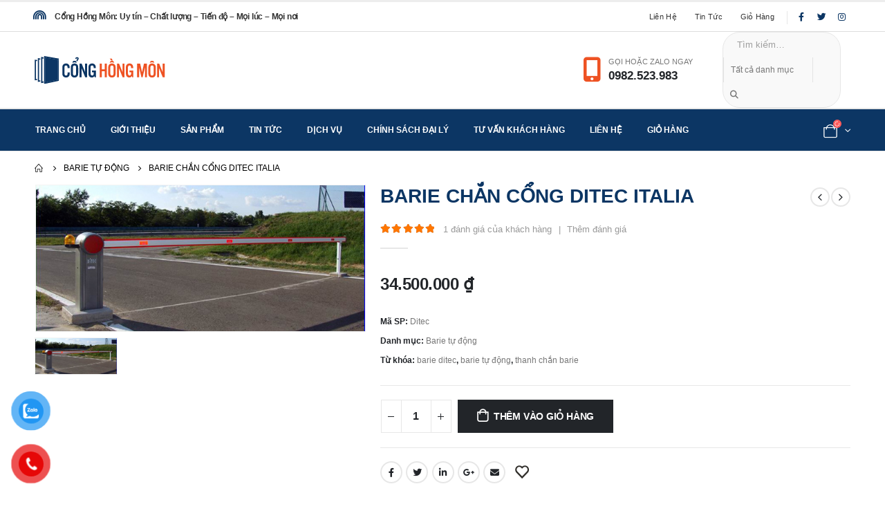

--- FILE ---
content_type: text/html; charset=UTF-8
request_url: https://conghongmon.com.vn/san-pham/barie-chan-cong-ditec-italia/
body_size: 58194
content:
	<!DOCTYPE html>
	<html  lang="vi" prefix="og: http://ogp.me/ns# fb: http://ogp.me/ns/fb#">
	<head>
		<!-- Google Tag Manager -->
<script>(function(w,d,s,l,i){w[l]=w[l]||[];w[l].push({'gtm.start':
new Date().getTime(),event:'gtm.js'});var f=d.getElementsByTagName(s)[0],
j=d.createElement(s),dl=l!='dataLayer'?'&l='+l:'';j.async=true;j.src=
'https://www.googletagmanager.com/gtm.js?id='+i+dl;f.parentNode.insertBefore(j,f);
})(window,document,'script','dataLayer','GTM-NWKHPDWH');</script>
<!-- End Google Tag Manager -->

		<meta http-equiv="X-UA-Compatible" content="IE=edge" />
		<meta http-equiv="Content-Type" content="text/html; charset=UTF-8" />
		<meta name="viewport" content="width=device-width, initial-scale=1, minimum-scale=1" />

		<link rel="profile" href="https://gmpg.org/xfn/11" />
		<link rel="pingback" href="https://conghongmon.com.vn/xmlrpc.php" />
						<script>document.documentElement.className = document.documentElement.className + ' yes-js js_active js'</script>
				<meta name='robots' content='index, follow, max-image-preview:large, max-snippet:-1, max-video-preview:-1' />

	<!-- This site is optimized with the Yoast SEO plugin v21.5 - https://yoast.com/wordpress/plugins/seo/ -->
	<title>Barie chắn cổng - Barrier tự động Ditec của Italia - Thanh chắn nhôm barie</title>
	<meta name="description" content="Barie chắn cổng, barrie tự động Ditec là dòng barie cao cấp xuất xứ Italia. Sản phẩm được tin dùng trong các khu biệt thự, các tòa nhà, văn phòng, cơ quan" />
	<link rel="canonical" href="https://conghongmon.com.vn/san-pham/barie-chan-cong-ditec-italia/" />
	<meta property="og:locale" content="vi_VN" />
	<meta property="og:type" content="article" />
	<meta property="og:title" content="Barie chắn cổng - Barrier tự động Ditec của Italia - Thanh chắn nhôm barie" />
	<meta property="og:description" content="Barie chắn cổng, barrie tự động Ditec là dòng barie cao cấp xuất xứ Italia. Sản phẩm được tin dùng trong các khu biệt thự, các tòa nhà, văn phòng, cơ quan" />
	<meta property="og:url" content="https://conghongmon.com.vn/san-pham/barie-chan-cong-ditec-italia/" />
	<meta property="og:site_name" content="Cổng Hồng môn" />
	<meta property="article:modified_time" content="2025-10-23T22:13:28+00:00" />
	<meta property="og:image" content="https://conghongmon.com.vn/wp-content/uploads/2014/12/Barie-chan-cong-Ditec-Italia-1.jpg" />
	<meta property="og:image:width" content="600" />
	<meta property="og:image:height" content="266" />
	<meta property="og:image:type" content="image/jpeg" />
	<meta name="twitter:card" content="summary_large_image" />
	<meta name="twitter:label1" content="Ước tính thời gian đọc" />
	<meta name="twitter:data1" content="3 phút" />
	<script type="application/ld+json" class="yoast-schema-graph">{"@context":"https://schema.org","@graph":[{"@type":"WebPage","@id":"https://conghongmon.com.vn/san-pham/barie-chan-cong-ditec-italia/","url":"https://conghongmon.com.vn/san-pham/barie-chan-cong-ditec-italia/","name":"Barie chắn cổng - Barrier tự động Ditec của Italia - Thanh chắn nhôm barie","isPartOf":{"@id":"https://conghongmon.com.vn/#website"},"primaryImageOfPage":{"@id":"https://conghongmon.com.vn/san-pham/barie-chan-cong-ditec-italia/#primaryimage"},"image":{"@id":"https://conghongmon.com.vn/san-pham/barie-chan-cong-ditec-italia/#primaryimage"},"thumbnailUrl":"https://conghongmon.com.vn/wp-content/uploads/2014/12/Barie-chan-cong-Ditec-Italia-1.jpg","datePublished":"2014-12-20T07:32:38+00:00","dateModified":"2025-10-23T22:13:28+00:00","description":"Barie chắn cổng, barrie tự động Ditec là dòng barie cao cấp xuất xứ Italia. Sản phẩm được tin dùng trong các khu biệt thự, các tòa nhà, văn phòng, cơ quan","breadcrumb":{"@id":"https://conghongmon.com.vn/san-pham/barie-chan-cong-ditec-italia/#breadcrumb"},"inLanguage":"vi","potentialAction":[{"@type":"ReadAction","target":["https://conghongmon.com.vn/san-pham/barie-chan-cong-ditec-italia/"]}]},{"@type":"ImageObject","inLanguage":"vi","@id":"https://conghongmon.com.vn/san-pham/barie-chan-cong-ditec-italia/#primaryimage","url":"https://conghongmon.com.vn/wp-content/uploads/2014/12/Barie-chan-cong-Ditec-Italia-1.jpg","contentUrl":"https://conghongmon.com.vn/wp-content/uploads/2014/12/Barie-chan-cong-Ditec-Italia-1.jpg","width":600,"height":266,"caption":"Barie chắn cổng barie Ditec-Italia"},{"@type":"BreadcrumbList","@id":"https://conghongmon.com.vn/san-pham/barie-chan-cong-ditec-italia/#breadcrumb","itemListElement":[{"@type":"ListItem","position":1,"name":"Home","item":"https://conghongmon.com.vn/"},{"@type":"ListItem","position":2,"name":"Sản phẩm Cổng Hồng Môn","item":"https://conghongmon.com.vn/shop/"},{"@type":"ListItem","position":3,"name":"Barie chắn cổng Ditec Italia"}]},{"@type":"WebSite","@id":"https://conghongmon.com.vn/#website","url":"https://conghongmon.com.vn/","name":"Cổng Hồng môn","description":"","potentialAction":[{"@type":"SearchAction","target":{"@type":"EntryPoint","urlTemplate":"https://conghongmon.com.vn/?s={search_term_string}"},"query-input":"required name=search_term_string"}],"inLanguage":"vi"}]}</script>
	<!-- / Yoast SEO plugin. -->


<link rel="alternate" type="application/rss+xml" title="Dòng thông tin Cổng Hồng môn &raquo;" href="https://conghongmon.com.vn/feed/" />
<link rel="alternate" type="application/rss+xml" title="Dòng phản hồi Cổng Hồng môn &raquo;" href="https://conghongmon.com.vn/comments/feed/" />
<link rel="alternate" type="application/rss+xml" title="Cổng Hồng môn &raquo; Barie chắn cổng Ditec Italia Dòng phản hồi" href="https://conghongmon.com.vn/san-pham/barie-chan-cong-ditec-italia/feed/" />
		<link rel="shortcut icon" href="//conghongmon.com.vn/wp-content/uploads/2025/05/favicon.svg" type="image/x-icon" />
				<link rel="apple-touch-icon" href="" />
				<link rel="apple-touch-icon" sizes="120x120" href="" />
				<link rel="apple-touch-icon" sizes="76x76" href="" />
				<link rel="apple-touch-icon" sizes="152x152" href="" />
		<script>
window._wpemojiSettings = {"baseUrl":"https:\/\/s.w.org\/images\/core\/emoji\/14.0.0\/72x72\/","ext":".png","svgUrl":"https:\/\/s.w.org\/images\/core\/emoji\/14.0.0\/svg\/","svgExt":".svg","source":{"concatemoji":"https:\/\/conghongmon.com.vn\/wp-includes\/js\/wp-emoji-release.min.js?ver=6.2.8"}};
/*! This file is auto-generated */
!function(e,a,t){var n,r,o,i=a.createElement("canvas"),p=i.getContext&&i.getContext("2d");function s(e,t){p.clearRect(0,0,i.width,i.height),p.fillText(e,0,0);e=i.toDataURL();return p.clearRect(0,0,i.width,i.height),p.fillText(t,0,0),e===i.toDataURL()}function c(e){var t=a.createElement("script");t.src=e,t.defer=t.type="text/javascript",a.getElementsByTagName("head")[0].appendChild(t)}for(o=Array("flag","emoji"),t.supports={everything:!0,everythingExceptFlag:!0},r=0;r<o.length;r++)t.supports[o[r]]=function(e){if(p&&p.fillText)switch(p.textBaseline="top",p.font="600 32px Arial",e){case"flag":return s("\ud83c\udff3\ufe0f\u200d\u26a7\ufe0f","\ud83c\udff3\ufe0f\u200b\u26a7\ufe0f")?!1:!s("\ud83c\uddfa\ud83c\uddf3","\ud83c\uddfa\u200b\ud83c\uddf3")&&!s("\ud83c\udff4\udb40\udc67\udb40\udc62\udb40\udc65\udb40\udc6e\udb40\udc67\udb40\udc7f","\ud83c\udff4\u200b\udb40\udc67\u200b\udb40\udc62\u200b\udb40\udc65\u200b\udb40\udc6e\u200b\udb40\udc67\u200b\udb40\udc7f");case"emoji":return!s("\ud83e\udef1\ud83c\udffb\u200d\ud83e\udef2\ud83c\udfff","\ud83e\udef1\ud83c\udffb\u200b\ud83e\udef2\ud83c\udfff")}return!1}(o[r]),t.supports.everything=t.supports.everything&&t.supports[o[r]],"flag"!==o[r]&&(t.supports.everythingExceptFlag=t.supports.everythingExceptFlag&&t.supports[o[r]]);t.supports.everythingExceptFlag=t.supports.everythingExceptFlag&&!t.supports.flag,t.DOMReady=!1,t.readyCallback=function(){t.DOMReady=!0},t.supports.everything||(n=function(){t.readyCallback()},a.addEventListener?(a.addEventListener("DOMContentLoaded",n,!1),e.addEventListener("load",n,!1)):(e.attachEvent("onload",n),a.attachEvent("onreadystatechange",function(){"complete"===a.readyState&&t.readyCallback()})),(e=t.source||{}).concatemoji?c(e.concatemoji):e.wpemoji&&e.twemoji&&(c(e.twemoji),c(e.wpemoji)))}(window,document,window._wpemojiSettings);
</script>
<style>
img.wp-smiley,
img.emoji {
	display: inline !important;
	border: none !important;
	box-shadow: none !important;
	height: 1em !important;
	width: 1em !important;
	margin: 0 0.07em !important;
	vertical-align: -0.1em !important;
	background: none !important;
	padding: 0 !important;
}
</style>
	
<link rel='stylesheet' id='wp-block-library-css' href='https://conghongmon.com.vn/wp-includes/css/dist/block-library/style.min.css?ver=6.2.8' media='all' />
<style id='wp-block-library-theme-inline-css'>
.wp-block-audio figcaption{color:#555;font-size:13px;text-align:center}.is-dark-theme .wp-block-audio figcaption{color:hsla(0,0%,100%,.65)}.wp-block-audio{margin:0 0 1em}.wp-block-code{border:1px solid #ccc;border-radius:4px;font-family:Menlo,Consolas,monaco,monospace;padding:.8em 1em}.wp-block-embed figcaption{color:#555;font-size:13px;text-align:center}.is-dark-theme .wp-block-embed figcaption{color:hsla(0,0%,100%,.65)}.wp-block-embed{margin:0 0 1em}.blocks-gallery-caption{color:#555;font-size:13px;text-align:center}.is-dark-theme .blocks-gallery-caption{color:hsla(0,0%,100%,.65)}.wp-block-image figcaption{color:#555;font-size:13px;text-align:center}.is-dark-theme .wp-block-image figcaption{color:hsla(0,0%,100%,.65)}.wp-block-image{margin:0 0 1em}.wp-block-pullquote{border-bottom:4px solid;border-top:4px solid;color:currentColor;margin-bottom:1.75em}.wp-block-pullquote cite,.wp-block-pullquote footer,.wp-block-pullquote__citation{color:currentColor;font-size:.8125em;font-style:normal;text-transform:uppercase}.wp-block-quote{border-left:.25em solid;margin:0 0 1.75em;padding-left:1em}.wp-block-quote cite,.wp-block-quote footer{color:currentColor;font-size:.8125em;font-style:normal;position:relative}.wp-block-quote.has-text-align-right{border-left:none;border-right:.25em solid;padding-left:0;padding-right:1em}.wp-block-quote.has-text-align-center{border:none;padding-left:0}.wp-block-quote.is-large,.wp-block-quote.is-style-large,.wp-block-quote.is-style-plain{border:none}.wp-block-search .wp-block-search__label{font-weight:700}.wp-block-search__button{border:1px solid #ccc;padding:.375em .625em}:where(.wp-block-group.has-background){padding:1.25em 2.375em}.wp-block-separator.has-css-opacity{opacity:.4}.wp-block-separator{border:none;border-bottom:2px solid;margin-left:auto;margin-right:auto}.wp-block-separator.has-alpha-channel-opacity{opacity:1}.wp-block-separator:not(.is-style-wide):not(.is-style-dots){width:100px}.wp-block-separator.has-background:not(.is-style-dots){border-bottom:none;height:1px}.wp-block-separator.has-background:not(.is-style-wide):not(.is-style-dots){height:2px}.wp-block-table{margin:0 0 1em}.wp-block-table td,.wp-block-table th{word-break:normal}.wp-block-table figcaption{color:#555;font-size:13px;text-align:center}.is-dark-theme .wp-block-table figcaption{color:hsla(0,0%,100%,.65)}.wp-block-video figcaption{color:#555;font-size:13px;text-align:center}.is-dark-theme .wp-block-video figcaption{color:hsla(0,0%,100%,.65)}.wp-block-video{margin:0 0 1em}.wp-block-template-part.has-background{margin-bottom:0;margin-top:0;padding:1.25em 2.375em}
</style>
<link rel='stylesheet' id='yith-wcan-shortcodes-css' href='https://conghongmon.com.vn/wp-content/plugins/yith-woocommerce-ajax-navigation/assets/css/shortcodes.css?ver=4.27.0' media='all' />
<style id='yith-wcan-shortcodes-inline-css'>
:root{
	--yith-wcan-filters_colors_titles: #434343;
	--yith-wcan-filters_colors_background: #FFFFFF;
	--yith-wcan-filters_colors_accent: #A7144C;
	--yith-wcan-filters_colors_accent_r: 167;
	--yith-wcan-filters_colors_accent_g: 20;
	--yith-wcan-filters_colors_accent_b: 76;
	--yith-wcan-color_swatches_border_radius: 100%;
	--yith-wcan-color_swatches_size: 30px;
	--yith-wcan-labels_style_background: #FFFFFF;
	--yith-wcan-labels_style_background_hover: #A7144C;
	--yith-wcan-labels_style_background_active: #A7144C;
	--yith-wcan-labels_style_text: #434343;
	--yith-wcan-labels_style_text_hover: #FFFFFF;
	--yith-wcan-labels_style_text_active: #FFFFFF;
	--yith-wcan-anchors_style_text: #434343;
	--yith-wcan-anchors_style_text_hover: #A7144C;
	--yith-wcan-anchors_style_text_active: #A7144C;
}
</style>
<link rel='stylesheet' id='jquery-selectBox-css' href='https://conghongmon.com.vn/wp-content/plugins/yith-woocommerce-wishlist/assets/css/jquery.selectBox.css?ver=1.2.0' media='all' />
<link rel='stylesheet' id='woocommerce_prettyPhoto_css-css' href='//conghongmon.com.vn/wp-content/plugins/woocommerce/assets/css/prettyPhoto.css?ver=3.1.6' media='all' />
<link rel='stylesheet' id='yith-wcwl-main-css' href='https://conghongmon.com.vn/wp-content/plugins/yith-woocommerce-wishlist/assets/css/style.css?ver=3.26.0' media='all' />
<style id='yith-wcwl-main-inline-css'>
.yith-wcwl-share .share-links a{color: #FFFFFF;}.yith-wcwl-share .share-links a:hover{color: #FFFFFF;}.yith-wcwl-share a.facebook{background: #39599E; background-color: #39599E;}.yith-wcwl-share a.facebook:hover{background: #39599E; background-color: #39599E;}.yith-wcwl-share a.twitter{background: #45AFE2; background-color: #45AFE2;}.yith-wcwl-share a.twitter:hover{background: #39599E; background-color: #39599E;}.yith-wcwl-share a.pinterest{background: #AB2E31; background-color: #AB2E31;}.yith-wcwl-share a.pinterest:hover{background: #39599E; background-color: #39599E;}.yith-wcwl-share a.email{background: #FBB102; background-color: #FBB102;}.yith-wcwl-share a.email:hover{background: #39599E; background-color: #39599E;}.yith-wcwl-share a.whatsapp{background: #00A901; background-color: #00A901;}.yith-wcwl-share a.whatsapp:hover{background: #39599E; background-color: #39599E;}
</style>
<link rel='stylesheet' id='classic-theme-styles-css' href='https://conghongmon.com.vn/wp-includes/css/classic-themes.min.css?ver=6.2.8' media='all' />
<style id='global-styles-inline-css'>
body{--wp--preset--color--black: #000000;--wp--preset--color--cyan-bluish-gray: #abb8c3;--wp--preset--color--white: #ffffff;--wp--preset--color--pale-pink: #f78da7;--wp--preset--color--vivid-red: #cf2e2e;--wp--preset--color--luminous-vivid-orange: #ff6900;--wp--preset--color--luminous-vivid-amber: #fcb900;--wp--preset--color--light-green-cyan: #7bdcb5;--wp--preset--color--vivid-green-cyan: #00d084;--wp--preset--color--pale-cyan-blue: #8ed1fc;--wp--preset--color--vivid-cyan-blue: #0693e3;--wp--preset--color--vivid-purple: #9b51e0;--wp--preset--color--primary: #0c3664;--wp--preset--color--secondary: #ee5223;--wp--preset--color--tertiary: #2baab1;--wp--preset--color--quaternary: #010204;--wp--preset--color--dark: #222529;--wp--preset--color--light: #ffffff;--wp--preset--gradient--vivid-cyan-blue-to-vivid-purple: linear-gradient(135deg,rgba(6,147,227,1) 0%,rgb(155,81,224) 100%);--wp--preset--gradient--light-green-cyan-to-vivid-green-cyan: linear-gradient(135deg,rgb(122,220,180) 0%,rgb(0,208,130) 100%);--wp--preset--gradient--luminous-vivid-amber-to-luminous-vivid-orange: linear-gradient(135deg,rgba(252,185,0,1) 0%,rgba(255,105,0,1) 100%);--wp--preset--gradient--luminous-vivid-orange-to-vivid-red: linear-gradient(135deg,rgba(255,105,0,1) 0%,rgb(207,46,46) 100%);--wp--preset--gradient--very-light-gray-to-cyan-bluish-gray: linear-gradient(135deg,rgb(238,238,238) 0%,rgb(169,184,195) 100%);--wp--preset--gradient--cool-to-warm-spectrum: linear-gradient(135deg,rgb(74,234,220) 0%,rgb(151,120,209) 20%,rgb(207,42,186) 40%,rgb(238,44,130) 60%,rgb(251,105,98) 80%,rgb(254,248,76) 100%);--wp--preset--gradient--blush-light-purple: linear-gradient(135deg,rgb(255,206,236) 0%,rgb(152,150,240) 100%);--wp--preset--gradient--blush-bordeaux: linear-gradient(135deg,rgb(254,205,165) 0%,rgb(254,45,45) 50%,rgb(107,0,62) 100%);--wp--preset--gradient--luminous-dusk: linear-gradient(135deg,rgb(255,203,112) 0%,rgb(199,81,192) 50%,rgb(65,88,208) 100%);--wp--preset--gradient--pale-ocean: linear-gradient(135deg,rgb(255,245,203) 0%,rgb(182,227,212) 50%,rgb(51,167,181) 100%);--wp--preset--gradient--electric-grass: linear-gradient(135deg,rgb(202,248,128) 0%,rgb(113,206,126) 100%);--wp--preset--gradient--midnight: linear-gradient(135deg,rgb(2,3,129) 0%,rgb(40,116,252) 100%);--wp--preset--duotone--dark-grayscale: url('#wp-duotone-dark-grayscale');--wp--preset--duotone--grayscale: url('#wp-duotone-grayscale');--wp--preset--duotone--purple-yellow: url('#wp-duotone-purple-yellow');--wp--preset--duotone--blue-red: url('#wp-duotone-blue-red');--wp--preset--duotone--midnight: url('#wp-duotone-midnight');--wp--preset--duotone--magenta-yellow: url('#wp-duotone-magenta-yellow');--wp--preset--duotone--purple-green: url('#wp-duotone-purple-green');--wp--preset--duotone--blue-orange: url('#wp-duotone-blue-orange');--wp--preset--font-size--small: 13px;--wp--preset--font-size--medium: 20px;--wp--preset--font-size--large: 36px;--wp--preset--font-size--x-large: 42px;--wp--preset--spacing--20: 0.44rem;--wp--preset--spacing--30: 0.67rem;--wp--preset--spacing--40: 1rem;--wp--preset--spacing--50: 1.5rem;--wp--preset--spacing--60: 2.25rem;--wp--preset--spacing--70: 3.38rem;--wp--preset--spacing--80: 5.06rem;--wp--preset--shadow--natural: 6px 6px 9px rgba(0, 0, 0, 0.2);--wp--preset--shadow--deep: 12px 12px 50px rgba(0, 0, 0, 0.4);--wp--preset--shadow--sharp: 6px 6px 0px rgba(0, 0, 0, 0.2);--wp--preset--shadow--outlined: 6px 6px 0px -3px rgba(255, 255, 255, 1), 6px 6px rgba(0, 0, 0, 1);--wp--preset--shadow--crisp: 6px 6px 0px rgba(0, 0, 0, 1);}:where(.is-layout-flex){gap: 0.5em;}body .is-layout-flow > .alignleft{float: left;margin-inline-start: 0;margin-inline-end: 2em;}body .is-layout-flow > .alignright{float: right;margin-inline-start: 2em;margin-inline-end: 0;}body .is-layout-flow > .aligncenter{margin-left: auto !important;margin-right: auto !important;}body .is-layout-constrained > .alignleft{float: left;margin-inline-start: 0;margin-inline-end: 2em;}body .is-layout-constrained > .alignright{float: right;margin-inline-start: 2em;margin-inline-end: 0;}body .is-layout-constrained > .aligncenter{margin-left: auto !important;margin-right: auto !important;}body .is-layout-constrained > :where(:not(.alignleft):not(.alignright):not(.alignfull)){max-width: var(--wp--style--global--content-size);margin-left: auto !important;margin-right: auto !important;}body .is-layout-constrained > .alignwide{max-width: var(--wp--style--global--wide-size);}body .is-layout-flex{display: flex;}body .is-layout-flex{flex-wrap: wrap;align-items: center;}body .is-layout-flex > *{margin: 0;}:where(.wp-block-columns.is-layout-flex){gap: 2em;}.has-black-color{color: var(--wp--preset--color--black) !important;}.has-cyan-bluish-gray-color{color: var(--wp--preset--color--cyan-bluish-gray) !important;}.has-white-color{color: var(--wp--preset--color--white) !important;}.has-pale-pink-color{color: var(--wp--preset--color--pale-pink) !important;}.has-vivid-red-color{color: var(--wp--preset--color--vivid-red) !important;}.has-luminous-vivid-orange-color{color: var(--wp--preset--color--luminous-vivid-orange) !important;}.has-luminous-vivid-amber-color{color: var(--wp--preset--color--luminous-vivid-amber) !important;}.has-light-green-cyan-color{color: var(--wp--preset--color--light-green-cyan) !important;}.has-vivid-green-cyan-color{color: var(--wp--preset--color--vivid-green-cyan) !important;}.has-pale-cyan-blue-color{color: var(--wp--preset--color--pale-cyan-blue) !important;}.has-vivid-cyan-blue-color{color: var(--wp--preset--color--vivid-cyan-blue) !important;}.has-vivid-purple-color{color: var(--wp--preset--color--vivid-purple) !important;}.has-black-background-color{background-color: var(--wp--preset--color--black) !important;}.has-cyan-bluish-gray-background-color{background-color: var(--wp--preset--color--cyan-bluish-gray) !important;}.has-white-background-color{background-color: var(--wp--preset--color--white) !important;}.has-pale-pink-background-color{background-color: var(--wp--preset--color--pale-pink) !important;}.has-vivid-red-background-color{background-color: var(--wp--preset--color--vivid-red) !important;}.has-luminous-vivid-orange-background-color{background-color: var(--wp--preset--color--luminous-vivid-orange) !important;}.has-luminous-vivid-amber-background-color{background-color: var(--wp--preset--color--luminous-vivid-amber) !important;}.has-light-green-cyan-background-color{background-color: var(--wp--preset--color--light-green-cyan) !important;}.has-vivid-green-cyan-background-color{background-color: var(--wp--preset--color--vivid-green-cyan) !important;}.has-pale-cyan-blue-background-color{background-color: var(--wp--preset--color--pale-cyan-blue) !important;}.has-vivid-cyan-blue-background-color{background-color: var(--wp--preset--color--vivid-cyan-blue) !important;}.has-vivid-purple-background-color{background-color: var(--wp--preset--color--vivid-purple) !important;}.has-black-border-color{border-color: var(--wp--preset--color--black) !important;}.has-cyan-bluish-gray-border-color{border-color: var(--wp--preset--color--cyan-bluish-gray) !important;}.has-white-border-color{border-color: var(--wp--preset--color--white) !important;}.has-pale-pink-border-color{border-color: var(--wp--preset--color--pale-pink) !important;}.has-vivid-red-border-color{border-color: var(--wp--preset--color--vivid-red) !important;}.has-luminous-vivid-orange-border-color{border-color: var(--wp--preset--color--luminous-vivid-orange) !important;}.has-luminous-vivid-amber-border-color{border-color: var(--wp--preset--color--luminous-vivid-amber) !important;}.has-light-green-cyan-border-color{border-color: var(--wp--preset--color--light-green-cyan) !important;}.has-vivid-green-cyan-border-color{border-color: var(--wp--preset--color--vivid-green-cyan) !important;}.has-pale-cyan-blue-border-color{border-color: var(--wp--preset--color--pale-cyan-blue) !important;}.has-vivid-cyan-blue-border-color{border-color: var(--wp--preset--color--vivid-cyan-blue) !important;}.has-vivid-purple-border-color{border-color: var(--wp--preset--color--vivid-purple) !important;}.has-vivid-cyan-blue-to-vivid-purple-gradient-background{background: var(--wp--preset--gradient--vivid-cyan-blue-to-vivid-purple) !important;}.has-light-green-cyan-to-vivid-green-cyan-gradient-background{background: var(--wp--preset--gradient--light-green-cyan-to-vivid-green-cyan) !important;}.has-luminous-vivid-amber-to-luminous-vivid-orange-gradient-background{background: var(--wp--preset--gradient--luminous-vivid-amber-to-luminous-vivid-orange) !important;}.has-luminous-vivid-orange-to-vivid-red-gradient-background{background: var(--wp--preset--gradient--luminous-vivid-orange-to-vivid-red) !important;}.has-very-light-gray-to-cyan-bluish-gray-gradient-background{background: var(--wp--preset--gradient--very-light-gray-to-cyan-bluish-gray) !important;}.has-cool-to-warm-spectrum-gradient-background{background: var(--wp--preset--gradient--cool-to-warm-spectrum) !important;}.has-blush-light-purple-gradient-background{background: var(--wp--preset--gradient--blush-light-purple) !important;}.has-blush-bordeaux-gradient-background{background: var(--wp--preset--gradient--blush-bordeaux) !important;}.has-luminous-dusk-gradient-background{background: var(--wp--preset--gradient--luminous-dusk) !important;}.has-pale-ocean-gradient-background{background: var(--wp--preset--gradient--pale-ocean) !important;}.has-electric-grass-gradient-background{background: var(--wp--preset--gradient--electric-grass) !important;}.has-midnight-gradient-background{background: var(--wp--preset--gradient--midnight) !important;}.has-small-font-size{font-size: var(--wp--preset--font-size--small) !important;}.has-medium-font-size{font-size: var(--wp--preset--font-size--medium) !important;}.has-large-font-size{font-size: var(--wp--preset--font-size--large) !important;}.has-x-large-font-size{font-size: var(--wp--preset--font-size--x-large) !important;}
.wp-block-navigation a:where(:not(.wp-element-button)){color: inherit;}
:where(.wp-block-columns.is-layout-flex){gap: 2em;}
.wp-block-pullquote{font-size: 1.5em;line-height: 1.6;}
</style>
<link rel='stylesheet' id='contact-form-7-css' href='https://conghongmon.com.vn/wp-content/plugins/contact-form-7/includes/css/styles.css?ver=5.8.1' media='all' />
<style id='woocommerce-inline-inline-css'>
.woocommerce form .form-row .required { visibility: visible; }
</style>
<link rel='stylesheet' id='alpus-plugin-framework-base-css' href='https://conghongmon.com.vn/wp-content/plugins/alpus-flexbox/plugin-framework/assets/css/base.min.css?ver=1.2.0' media='all' />
<link rel='stylesheet' id='alpus-plugin-framework-css' href='https://conghongmon.com.vn/wp-content/plugins/alpus-flexbox/plugin-framework/assets/css/framework.min.css?ver=1.2.0' media='all' />
<link rel='stylesheet' id='pzf-style-css' href='https://conghongmon.com.vn/wp-content/plugins/button-contact-vr/css/style.css?ver=6.2.8' media='all' />
<link rel='stylesheet' id='yith_wcas_frontend-css' href='https://conghongmon.com.vn/wp-content/plugins/yith-woocommerce-ajax-search/assets/css/yith_wcas_ajax_search.css?ver=1.36.0' media='all' />
<link rel='stylesheet' id='porto-css-vars-css' href='https://conghongmon.com.vn/wp-content/uploads/porto_styles/theme_css_vars.css?ver=6.11.1' media='all' />
<link rel='stylesheet' id='elementor-icons-css' href='https://conghongmon.com.vn/wp-content/plugins/elementor/assets/lib/eicons/css/elementor-icons.min.css?ver=5.23.0' media='all' />
<link rel='stylesheet' id='elementor-frontend-css' href='https://conghongmon.com.vn/wp-content/uploads/elementor/css/custom-frontend-lite.min.css?ver=1749894386' media='all' />
<link rel='stylesheet' id='elementor-post-2520-css' href='https://conghongmon.com.vn/wp-content/uploads/elementor/css/post-2520.css?ver=1749894381' media='all' />
<link rel='stylesheet' id='bootstrap-css' href='https://conghongmon.com.vn/wp-content/uploads/porto_styles/bootstrap.css?ver=6.11.1' media='all' />
<link rel='stylesheet' id='porto-plugins-css' href='https://conghongmon.com.vn/wp-content/themes/porto/css/plugins.css?ver=6.11.1' media='all' />
<link rel='stylesheet' id='porto-theme-css' href='https://conghongmon.com.vn/wp-content/themes/porto/css/theme.css?ver=6.11.1' media='all' />
<link rel='stylesheet' id='porto-shortcodes-css' href='https://conghongmon.com.vn/wp-content/uploads/porto_styles/shortcodes.css?ver=6.11.1' media='all' />
<link rel='stylesheet' id='porto-theme-shop-css' href='https://conghongmon.com.vn/wp-content/themes/porto/css/theme_shop.css?ver=6.11.1' media='all' />
<link rel='stylesheet' id='porto-theme-elementor-css' href='https://conghongmon.com.vn/wp-content/themes/porto/css/theme_elementor.css?ver=6.11.1' media='all' />
<link rel='stylesheet' id='porto-dynamic-style-css' href='https://conghongmon.com.vn/wp-content/uploads/porto_styles/dynamic_style.css?ver=6.11.1' media='all' />
<link rel='stylesheet' id='porto-type-builder-css' href='https://conghongmon.com.vn/wp-content/plugins/porto-functionality/builders/assets/type-builder.css?ver=2.11.1' media='all' />
<link rel='stylesheet' id='porto-account-login-style-css' href='https://conghongmon.com.vn/wp-content/themes/porto/css/theme/shop/login-style/account-login.css?ver=6.11.1' media='all' />
<link rel='stylesheet' id='porto-sp-layout-css' href='https://conghongmon.com.vn/wp-content/themes/porto/css/theme/shop/single-product/builder.css?ver=6.11.1' media='all' />
<link rel='stylesheet' id='elementor-post-4269-css' href='https://conghongmon.com.vn/wp-content/uploads/elementor/css/post-4269.css?ver=6.11.1' media='all' />
<link rel='stylesheet' id='elementor-post-2826-css' href='https://conghongmon.com.vn/wp-content/uploads/elementor/css/post-2826.css?ver=6.11.1' media='all' />
<link rel='stylesheet' id='elementor-post-2927-css' href='https://conghongmon.com.vn/wp-content/uploads/elementor/css/post-2927.css?ver=6.11.1' media='all' />
<link rel='stylesheet' id='porto-style-css' href='https://conghongmon.com.vn/wp-content/themes/porto/style.css?ver=6.11.1' media='all' />
<style id='porto-style-inline-css'>
.side-header-narrow-bar-logo{max-width:190px}#header,.sticky-header .header-main.sticky{border-top:3px solid #ededed}@media (min-width:992px){}.page-top ul.breadcrumb > li.home{display:inline-block}.page-top ul.breadcrumb > li.home a{position:relative;width:14px;text-indent:-9999px}.page-top ul.breadcrumb > li.home a:after{content:"\e883";font-family:'porto';float:left;text-indent:0}.product-images .img-thumbnail .inner,.product-images .img-thumbnail .inner img{-webkit-transform:none;transform:none}.sticky-product{position:fixed;top:0;left:0;width:100%;z-index:100;background-color:#fff;box-shadow:0 3px 5px rgba(0,0,0,0.08);padding:15px 0}.sticky-product.pos-bottom{top:auto;bottom:0;box-shadow:0 -3px 5px rgba(0,0,0,0.08)}.sticky-product .container{display:-ms-flexbox;display:flex;-ms-flex-align:center;align-items:center;-ms-flex-wrap:wrap;flex-wrap:wrap}.sticky-product .sticky-image{max-width:60px;margin-right:15px}.sticky-product .add-to-cart{-ms-flex:1;flex:1;text-align:right;margin-top:5px}.sticky-product .product-name{font-size:16px;font-weight:600;line-height:inherit;margin-bottom:0}.sticky-product .sticky-detail{line-height:1.5;display:-ms-flexbox;display:flex}.sticky-product .star-rating{margin:5px 15px;font-size:1em}.sticky-product .availability{padding-top:2px}.sticky-product .sticky-detail .price{font-family:Arial,Helvetica,sans-serif,Arial,Helvetica,sans-serif,sans-serif;font-weight:400;margin-bottom:0;font-size:1.3em;line-height:1.5}@media (max-width:992px){.sticky-product .container{padding-left:var(--porto-grid-gutter-width);padding-right:var(--porto-grid-gutter-width)}}@media (max-width:767px){.sticky-product{display:none}}#header.sticky-header .main-menu > li.menu-item > a,#header.sticky-header .main-menu > li.menu-custom-content a{color:#222529}#header.sticky-header .main-menu > li.menu-item:hover > a,#header.sticky-header .main-menu > li.menu-item.active:hover > a,#header.sticky-header .main-menu > li.menu-custom-content:hover a{color:#ab0000}#login-form-popup{max-width:480px}.home-banner-slider .porto-ibanner img{width:auto;min-width:0;left:50%;transform:translateX(-50%)}.home-sale-banner .elementor-widget-image-box .elementor-image-box-content{transform:translateY(-50%);margin-bottom:-10%;background:#222529;padding:1rem .25rem;max-width:340px;margin:0 auto;width:calc(100% - 2.5rem)}.top-border .nav:before{display:none;content:'';position:absolute;width:100vw;left:50%;top:36px;transform:translateX(-50%);border-top:1px solid #ee5223}@media (max-width:376px){.top-border .nav-tabs .nav-link{font-size:12px !important}}#reviews .commentlist .star-rating{float:none;margin-bottom:10px}.commentlist li .comment-text .meta .woocommerce-review__dash{color:#999;font-size:.9em}.commentlist li .comment-text .description{color:#333}.comment-form-rating .stars span a:hover:before,.single-product .woocommerce-product-rating .star-rating span:before,.star-rating span:before{color:#ff7600}.comment-form-rating .stars{margin:10px 0 20px 0}h2.woocommerce-Reviews-title{font-size:16px;font-weight:bold}.comment-respond h3{margin:0 0 20px;font-size:16px;font-weight:bold;text-transform:uppercase}.danh-gia{display:flex;align-items:center;gap:3px;justify-content:center}.danh-gia h6{margin-bottom:0}.danh-gia span.tb-meta-comments_number{font-size:12px}.porto-tb-item .product-type-qibi h3{min-height:40px;padding:0 5px}.porto-tb-item .product-type-qibi{border:1px solid #ededed;padding-bottom:10px !important}.tab-content p{margin-bottom:6px}#tab-description img{max-width:600px}#tab-description figure img{width:100%}#tab-description figure,#tab-description figcaption{text-align:center}.wp-caption-text{text-align:center;margin-bottom:20px}#topcontrol{border-radius:50px;right:21px !important;bottom:220px !important}#contact-showroom .phone-vr-img-circle{width:auto;height:auto;background:none !important;left:2px;top:0;border-radius:0;animation:none}#contact-showroom .phone-vr-circle-fill{width:20px;height:20px;left:-5px;top:-5px}.h3-combo{min-height:10px !important;font-family:"Alexandria",Arial,Helvetica,sans-serif}.tet .elementor-widget-wrap{justify-content:start !important}.hotline h3.porto-sicon-title{font-size:11px;font-weight:500}.hotline p{font-weight:800;font-size:17px}.wp-caption-text{text-align:center !important}.product .porto-tb-featured-image img{min-height:100px;object-fit:cover;max-height:100px}.tb-woo-price{min-height:18px}.support .porto-sicon-header{display:flex;align-items:center;justify-content:space-between;overflow:hidden}.menu-san-pham-container li.menu-item:before{display:none}.menu-san-pham-container li.menu-item{display:block;margin:0;padding:0;border:0}.menu-san-pham-container li.menu-item > a{font-family:Open Sans,sans-serif;text-transform:uppercase;font-size:12px;font-weight:700;line-height:18px;color:var(--e-global-color-primary);display:block;padding:11.5px 0;margin:0}.menu-san-pham-container #menu-san-pham{border-bottom:0}.menu-san-pham-container li.menu-item > a:hover{color:var(--e-global-color-secondary)}.woocommerce-page.archive .sidebar-content .widget-title{margin-bottom:20px}.tax-product_cat h1.entry-title{margin-bottom:10px}.wp-caption.aligncenter{margin:auto !important}
</style>
<link rel='stylesheet' id='styles-child-css' href='https://conghongmon.com.vn/wp-content/themes/porto-child/style.css?ver=6.2.8' media='all' />
<link rel='stylesheet' id='google-fonts-1-css' href='https://fonts.googleapis.com/css?family=Roboto%3A100%2C100italic%2C200%2C200italic%2C300%2C300italic%2C400%2C400italic%2C500%2C500italic%2C600%2C600italic%2C700%2C700italic%2C800%2C800italic%2C900%2C900italic%7CRoboto+Slab%3A100%2C100italic%2C200%2C200italic%2C300%2C300italic%2C400%2C400italic%2C500%2C500italic%2C600%2C600italic%2C700%2C700italic%2C800%2C800italic%2C900%2C900italic&#038;display=swap&#038;subset=vietnamese&#038;ver=6.2.8' media='all' />
<link rel="preconnect" href="https://fonts.gstatic.com/" crossorigin><script src='https://conghongmon.com.vn/wp-includes/js/jquery/jquery.min.js?ver=3.6.4' id='jquery-core-js'></script>
<script src='https://conghongmon.com.vn/wp-includes/js/jquery/jquery-migrate.min.js?ver=3.4.0' id='jquery-migrate-js'></script>
<link rel="https://api.w.org/" href="https://conghongmon.com.vn/wp-json/" /><link rel="alternate" type="application/json" href="https://conghongmon.com.vn/wp-json/wp/v2/product/5403" /><link rel="EditURI" type="application/rsd+xml" title="RSD" href="https://conghongmon.com.vn/xmlrpc.php?rsd" />
<link rel="wlwmanifest" type="application/wlwmanifest+xml" href="https://conghongmon.com.vn/wp-includes/wlwmanifest.xml" />
<meta name="generator" content="WordPress 6.2.8" />
<meta name="generator" content="WooCommerce 8.2.4" />
<link rel='shortlink' href='https://conghongmon.com.vn/?p=5403' />
<link rel="alternate" type="application/json+oembed" href="https://conghongmon.com.vn/wp-json/oembed/1.0/embed?url=https%3A%2F%2Fconghongmon.com.vn%2Fsan-pham%2Fbarie-chan-cong-ditec-italia%2F" />
<link rel="alternate" type="text/xml+oembed" href="https://conghongmon.com.vn/wp-json/oembed/1.0/embed?url=https%3A%2F%2Fconghongmon.com.vn%2Fsan-pham%2Fbarie-chan-cong-ditec-italia%2F&#038;format=xml" />
		<script type="text/javascript">
		WebFontConfig = {
			google: { families: [ 'Arial%2C+Helvetica%2C+sans-serif:400,500,600,700,800','Playfair+Display:400,700','Poppins:400,600,700','Oswald:400,500,600,700' ] }
		};
		(function(d) {
			var wf = d.createElement('script'), s = d.scripts[d.scripts.length - 1];
			wf.src = 'https://conghongmon.com.vn/wp-content/themes/porto/js/libs/webfont.js';
			wf.async = true;
			s.parentNode.insertBefore(wf, s);
		})(document);</script>
			<noscript><style>.woocommerce-product-gallery{ opacity: 1 !important; }</style></noscript>
	<meta name="generator" content="Elementor 3.16.6; features: e_dom_optimization, e_optimized_assets_loading, e_optimized_css_loading, additional_custom_breakpoints; settings: css_print_method-external, google_font-enabled, font_display-swap">
		<!-- Google tag (gtag.js) -->
<script async src="https://www.googletagmanager.com/gtag/js?id=AW-11405324223">
</script>
<script>
  window.dataLayer = window.dataLayer || [];
  function gtag(){dataLayer.push(arguments);}
  gtag('js', new Date());

  gtag('config', 'AW-11405324223');
</script>
	</head>
	<body class="product-template-default single single-product postid-5403 wp-embed-responsive theme-porto woocommerce woocommerce-page woocommerce-no-js yith-wcan-free login-popup full blog-1 elementor-default elementor-kit-2520">
	<svg xmlns="http://www.w3.org/2000/svg" viewBox="0 0 0 0" width="0" height="0" focusable="false" role="none" style="visibility: hidden; position: absolute; left: -9999px; overflow: hidden;" ><defs><filter id="wp-duotone-dark-grayscale"><feColorMatrix color-interpolation-filters="sRGB" type="matrix" values=" .299 .587 .114 0 0 .299 .587 .114 0 0 .299 .587 .114 0 0 .299 .587 .114 0 0 " /><feComponentTransfer color-interpolation-filters="sRGB" ><feFuncR type="table" tableValues="0 0.49803921568627" /><feFuncG type="table" tableValues="0 0.49803921568627" /><feFuncB type="table" tableValues="0 0.49803921568627" /><feFuncA type="table" tableValues="1 1" /></feComponentTransfer><feComposite in2="SourceGraphic" operator="in" /></filter></defs></svg><svg xmlns="http://www.w3.org/2000/svg" viewBox="0 0 0 0" width="0" height="0" focusable="false" role="none" style="visibility: hidden; position: absolute; left: -9999px; overflow: hidden;" ><defs><filter id="wp-duotone-grayscale"><feColorMatrix color-interpolation-filters="sRGB" type="matrix" values=" .299 .587 .114 0 0 .299 .587 .114 0 0 .299 .587 .114 0 0 .299 .587 .114 0 0 " /><feComponentTransfer color-interpolation-filters="sRGB" ><feFuncR type="table" tableValues="0 1" /><feFuncG type="table" tableValues="0 1" /><feFuncB type="table" tableValues="0 1" /><feFuncA type="table" tableValues="1 1" /></feComponentTransfer><feComposite in2="SourceGraphic" operator="in" /></filter></defs></svg><svg xmlns="http://www.w3.org/2000/svg" viewBox="0 0 0 0" width="0" height="0" focusable="false" role="none" style="visibility: hidden; position: absolute; left: -9999px; overflow: hidden;" ><defs><filter id="wp-duotone-purple-yellow"><feColorMatrix color-interpolation-filters="sRGB" type="matrix" values=" .299 .587 .114 0 0 .299 .587 .114 0 0 .299 .587 .114 0 0 .299 .587 .114 0 0 " /><feComponentTransfer color-interpolation-filters="sRGB" ><feFuncR type="table" tableValues="0.54901960784314 0.98823529411765" /><feFuncG type="table" tableValues="0 1" /><feFuncB type="table" tableValues="0.71764705882353 0.25490196078431" /><feFuncA type="table" tableValues="1 1" /></feComponentTransfer><feComposite in2="SourceGraphic" operator="in" /></filter></defs></svg><svg xmlns="http://www.w3.org/2000/svg" viewBox="0 0 0 0" width="0" height="0" focusable="false" role="none" style="visibility: hidden; position: absolute; left: -9999px; overflow: hidden;" ><defs><filter id="wp-duotone-blue-red"><feColorMatrix color-interpolation-filters="sRGB" type="matrix" values=" .299 .587 .114 0 0 .299 .587 .114 0 0 .299 .587 .114 0 0 .299 .587 .114 0 0 " /><feComponentTransfer color-interpolation-filters="sRGB" ><feFuncR type="table" tableValues="0 1" /><feFuncG type="table" tableValues="0 0.27843137254902" /><feFuncB type="table" tableValues="0.5921568627451 0.27843137254902" /><feFuncA type="table" tableValues="1 1" /></feComponentTransfer><feComposite in2="SourceGraphic" operator="in" /></filter></defs></svg><svg xmlns="http://www.w3.org/2000/svg" viewBox="0 0 0 0" width="0" height="0" focusable="false" role="none" style="visibility: hidden; position: absolute; left: -9999px; overflow: hidden;" ><defs><filter id="wp-duotone-midnight"><feColorMatrix color-interpolation-filters="sRGB" type="matrix" values=" .299 .587 .114 0 0 .299 .587 .114 0 0 .299 .587 .114 0 0 .299 .587 .114 0 0 " /><feComponentTransfer color-interpolation-filters="sRGB" ><feFuncR type="table" tableValues="0 0" /><feFuncG type="table" tableValues="0 0.64705882352941" /><feFuncB type="table" tableValues="0 1" /><feFuncA type="table" tableValues="1 1" /></feComponentTransfer><feComposite in2="SourceGraphic" operator="in" /></filter></defs></svg><svg xmlns="http://www.w3.org/2000/svg" viewBox="0 0 0 0" width="0" height="0" focusable="false" role="none" style="visibility: hidden; position: absolute; left: -9999px; overflow: hidden;" ><defs><filter id="wp-duotone-magenta-yellow"><feColorMatrix color-interpolation-filters="sRGB" type="matrix" values=" .299 .587 .114 0 0 .299 .587 .114 0 0 .299 .587 .114 0 0 .299 .587 .114 0 0 " /><feComponentTransfer color-interpolation-filters="sRGB" ><feFuncR type="table" tableValues="0.78039215686275 1" /><feFuncG type="table" tableValues="0 0.94901960784314" /><feFuncB type="table" tableValues="0.35294117647059 0.47058823529412" /><feFuncA type="table" tableValues="1 1" /></feComponentTransfer><feComposite in2="SourceGraphic" operator="in" /></filter></defs></svg><svg xmlns="http://www.w3.org/2000/svg" viewBox="0 0 0 0" width="0" height="0" focusable="false" role="none" style="visibility: hidden; position: absolute; left: -9999px; overflow: hidden;" ><defs><filter id="wp-duotone-purple-green"><feColorMatrix color-interpolation-filters="sRGB" type="matrix" values=" .299 .587 .114 0 0 .299 .587 .114 0 0 .299 .587 .114 0 0 .299 .587 .114 0 0 " /><feComponentTransfer color-interpolation-filters="sRGB" ><feFuncR type="table" tableValues="0.65098039215686 0.40392156862745" /><feFuncG type="table" tableValues="0 1" /><feFuncB type="table" tableValues="0.44705882352941 0.4" /><feFuncA type="table" tableValues="1 1" /></feComponentTransfer><feComposite in2="SourceGraphic" operator="in" /></filter></defs></svg><svg xmlns="http://www.w3.org/2000/svg" viewBox="0 0 0 0" width="0" height="0" focusable="false" role="none" style="visibility: hidden; position: absolute; left: -9999px; overflow: hidden;" ><defs><filter id="wp-duotone-blue-orange"><feColorMatrix color-interpolation-filters="sRGB" type="matrix" values=" .299 .587 .114 0 0 .299 .587 .114 0 0 .299 .587 .114 0 0 .299 .587 .114 0 0 " /><feComponentTransfer color-interpolation-filters="sRGB" ><feFuncR type="table" tableValues="0.098039215686275 1" /><feFuncG type="table" tableValues="0 0.66274509803922" /><feFuncB type="table" tableValues="0.84705882352941 0.41960784313725" /><feFuncA type="table" tableValues="1 1" /></feComponentTransfer><feComposite in2="SourceGraphic" operator="in" /></filter></defs></svg>
	<div class="page-wrapper"><!-- page wrapper -->
		
											<!-- header wrapper -->
				<div class="header-wrapper header-reveal">
										
<header id="header" class="header-builder header-builder-p">
<style>.mega-menu.menu-hover-line>li.menu-item>a:before { height: 2px; top: -2px; }
@media(max-width: 991px) { .flex-lg-0 { flex: 0 !important; } }</style><div class="porto-block elementor elementor-4269" data-id="4269">		<div class="elementor-section elementor-top-section elementor-element elementor-element-521e96e px-gutter elementor-section-boxed elementor-section-height-default elementor-section-height-default" data-id="521e96e" data-element_type="section">
		
							<div class="elementor-container elementor-column-gap-no">
											<div class="elementor-column elementor-col-100 elementor-top-column elementor-element elementor-element-2d57b15" data-id="2d57b15" data-element_type="column">
					<div class="elementor-widget-wrap elementor-element-populated">
								<div class="elementor-element elementor-element-a9c58d2 elementor-view-default elementor-widget elementor-widget-icon" data-id="a9c58d2" data-element_type="widget" data-widget_type="icon.default">
				<div class="elementor-widget-container">
					<div class="elementor-icon-wrapper">
			<div class="elementor-icon">
			<i aria-hidden="true" class="fas fa-rainbow"></i>			</div>
		</div>
				</div>
				</div>
				<div class="elementor-element elementor-element-0c0102e mr-auto elementor-widget elementor-widget-heading" data-id="0c0102e" data-element_type="widget" data-widget_type="heading.default">
				<div class="elementor-widget-container">
			<style>/*! elementor - v3.16.0 - 17-10-2023 */
.elementor-heading-title{padding:0;margin:0;line-height:1}.elementor-widget-heading .elementor-heading-title[class*=elementor-size-]>a{color:inherit;font-size:inherit;line-height:inherit}.elementor-widget-heading .elementor-heading-title.elementor-size-small{font-size:15px}.elementor-widget-heading .elementor-heading-title.elementor-size-medium{font-size:19px}.elementor-widget-heading .elementor-heading-title.elementor-size-large{font-size:29px}.elementor-widget-heading .elementor-heading-title.elementor-size-xl{font-size:39px}.elementor-widget-heading .elementor-heading-title.elementor-size-xxl{font-size:59px}</style><p class="elementor-heading-title elementor-size-default">Cổng Hồng Môn: Uy tín – Chất lượng – Tiến độ – Mọi lúc – Mọi nơi</p>		</div>
				</div>
				<div class="elementor-element elementor-element-517a92e elementor-hidden-tablet elementor-hidden-mobile me-0 elementor-widget elementor-widget-porto_hb_menu" data-id="517a92e" data-element_type="widget" data-widget_type="porto_hb_menu.default">
				<div class="elementor-widget-container">
			<ul id="menu-top-navigation" class="top-links mega-menu show-arrow"><li id="nav-menu-item-3562" class="menu-item menu-item-type-post_type menu-item-object-page narrow"><a href="https://conghongmon.com.vn/lien-voi-chung-toi-cong-tu-dong-hong-mon/">Liên hệ</a></li>
<li id="nav-menu-item-10662" class="menu-item menu-item-type-taxonomy menu-item-object-category narrow"><a href="https://conghongmon.com.vn/category/tin-tuc/">Tin tức</a></li>
<li id="nav-menu-item-3561" class="menu-item menu-item-type-post_type menu-item-object-page narrow"><a href="https://conghongmon.com.vn/gio-hang/">Giỏ hàng</a></li>
</ul>		</div>
				</div>
				<div class="elementor-element elementor-element-1e94c9f mr-0 elementor-hidden-mobile elementor-widget elementor-widget-porto_hb_divider" data-id="1e94c9f" data-element_type="widget" data-widget_type="porto_hb_divider.default">
				<div class="elementor-widget-container">
			<span class="separator"></span>		</div>
				</div>
				<div class="elementor-element elementor-element-ec82b85 elementor-widget elementor-widget-porto_hb_social" data-id="ec82b85" data-element_type="widget" data-widget_type="porto_hb_social.default">
				<div class="elementor-widget-container">
			<div class="share-links">		<a target="_blank"  rel="nofollow noopener noreferrer" class="share-facebook" href="http://facebook.com/omainhavi" title="Facebook"></a>
				<a target="_blank"  rel="nofollow noopener noreferrer" class="share-twitter" href="#" title="Twitter"></a>
				<a target="_blank"  rel="nofollow noopener noreferrer" class="share-instagram" href="#" title="Instagram"></a>
		</div>		</div>
				</div>
					</div>
				</div>
					</div>
				</div>
				<section class="elementor-section elementor-top-section elementor-element elementor-element-0626e87 elementor-section-content-middle px-gutter elementor-section-boxed elementor-section-height-default elementor-section-height-default" data-id="0626e87" data-element_type="section">
		
							<div class="elementor-container elementor-column-gap-no">
											<div class="elementor-column elementor-col-flex-auto elementor-top-column elementor-element elementor-element-d74ef03" data-id="d74ef03" data-element_type="column">
					<div class="elementor-widget-wrap elementor-element-populated">
								<div class="elementor-element elementor-element-b428bcc mr-auto elementor-widget elementor-widget-porto_hb_logo" data-id="b428bcc" data-element_type="widget" data-widget_type="porto_hb_logo.default">
				<div class="elementor-widget-container">
			
	<div class="logo">
	<a href="https://conghongmon.com.vn/" title="Cổng Hồng môn - "  rel="home">
		<img class="img-responsive sticky-logo sticky-retina-logo" src="//conghongmon.com.vn/wp-content/uploads/2025/05/logochm.svg" alt="Cổng Hồng môn" /><img class="img-responsive standard-logo retina-logo" width="450" height="96" src="//conghongmon.com.vn/wp-content/uploads/2025/05/logochm.svg" alt="Cổng Hồng môn" />	</a>
	</div>
			</div>
				</div>
					</div>
				</div>
				<div class="elementor-column elementor-col-flex-1 elementor-top-column elementor-element elementor-element-0c5fbed tet" data-id="0c5fbed" data-element_type="column" data-settings="{&quot;background_background&quot;:&quot;classic&quot;}">
					<div class="elementor-widget-wrap">
									</div>
				</div>
				<div class="elementor-column elementor-col-flex-auto elementor-top-column elementor-element elementor-element-a3daad7" data-id="a3daad7" data-element_type="column">
					<div class="elementor-widget-wrap elementor-element-populated">
								<div class="elementor-element elementor-element-76aea78 hotline elementor-hidden-tablet elementor-hidden-mobile elementor-widget elementor-widget-porto_info_box" data-id="76aea78" data-element_type="widget" data-widget_type="porto_info_box.default">
				<div class="elementor-widget-container">
			<a class="porto-sicon-box-link" href="tel:0985677237"><div class="porto-sicon-box style_1 default-icon"><div class="porto-sicon-default"><div class="porto-just-icon-wrapper porto-icon none" style=""><i class="fas fa-mobile-alt"></i></div></div><div class="porto-sicon-header"><h3 class="porto-sicon-title" style="">GỌI HOẶC ZALO NGAY</h3><p >0982.523.983</p></div> <!-- header --></div><!-- porto-sicon-box --></a>		</div>
				</div>
				<div class="elementor-element elementor-element-44e1bd4 d-none d-lg-block elementor-widget elementor-widget-porto_hb_search_form" data-id="44e1bd4" data-element_type="widget" data-widget_type="porto_hb_search_form.default">
				<div class="elementor-widget-container">
			<div class="searchform-popup advanced-popup "><a  class="search-toggle" aria-label="Search Toggle" href="#"><i class="porto-icon-magnifier"></i><span class="search-text">Search</span></a>
<form role="search" method="get" id="yith-ajaxsearchform" action="https://conghongmon.com.vn/" class="yith-ajaxsearchform-container yith-ajaxsearchform-container1136072063 searchform searchform-cats">
	<fieldset>
		<span class="text"><input name="s" id="yith-s" class="yith-s" type="text" value="" placeholder="Tìm kiếm&hellip;" /></span>
		<select  name='product_cat' id='product_cat' class='cat'>
	<option value='0'>Tất cả danh mục</option>
	<option class="level-0" value="bot-bao-ve">Bốt Bảo Vệ-TB Giao Thông</option>
	<option class="level-0" value="banh-xe-phu-kien-cua-cong">Bánh xe &#8211; Phụ kiện cổng</option>
	<option class="level-0" value="cong-biet-thu-villa-moi-nhat">Cổng biệt thự villa mới nhất</option>
	<option class="level-0" value="cua-cong-lua-sat">Cửa cổng lùa sắt &#8211; Inox</option>
	<option class="level-0" value="mo-to-motor-cong-cua">Mô tơ-Motor cổng cửa</option>
	<option class="level-0" value="mau-cua-cong-dep-moi-nhat">Cửa cổng đẹp nhất</option>
	<option class="level-0" value="cong-xep-inox-tu-dong">Cổng xếp inox</option>
	<option class="level-0" value="cong-xep-hop-kim-nhom">Cổng xếp hợp kim nhôm</option>
	<option class="level-0" value="cua-cong-truot-tu-dong-cong-lua">Cổng trượt lùa cao cấp</option>
	<option class="level-0" value="cong-hong-mon">Dự Án Cổng Hồng Môn</option>
	<option class="level-0" value="barie-tu-dong">Barie tự động</option>
	<option class="level-0" value="cua-cong-inox-gia-re">Cửa cổng inox giá rẻ</option>
	<option class="level-0" value="cot-co-inox-cao-cap">Cột cờ inox cao cấp</option>
	<option class="level-0" value="cua-cong-tu-dong">Cửa cổng tự động nhôm đúc</option>
</select>
		<span class="button-wrap"><button class="btn" id="yith-searchsubmit" title="Tìm kiếm" type="submit"><i class="fas fa-search"></i></button></span>
		<input type="hidden" name="post_type" value="product" />
			</fieldset>
</form>

<script type="text/javascript">
( function() {
	var porto_init_yith_search = function() {
		( function( $ ) {
			var search_loader_url = 'https://conghongmon.com.vn/wp-content/themes/porto/images/ajax-loader@2x.gif';
						var ajax_url = '/wp-admin/admin-ajax.php?';

			var yith_search = $('.yith-ajaxsearchform-container1136072063 .yith-s').yithautocomplete({
				minChars: 3,
				appendTo: '.yith-ajaxsearchform-container1136072063',
				serviceUrl: function() {
										var val = $('.yith-ajaxsearchform-container1136072063 .cat').val();
										if (val != '0') {
						return ajax_url + 'action=yith_ajax_search_products' + '&product_cat=' + val;
					} else {
						return ajax_url + 'action=yith_ajax_search_products';
					}
				},
				onSearchStart: function(){
					$(this).css('background', 'url('+search_loader_url+') no-repeat 97% center');
					$(this).css('background-size', '16px 16px');
				},
				onSearchComplete: function(){
					$(this).css('background', 'transparent');
				},

				onSelect: function (suggestion) {
					if( suggestion.id != -1 ) {
						window.location.href = suggestion.url;
					}
				},
				formatResult: function (suggestion, currentValue) {
					var pattern = '(' + $.YithAutocomplete.utils.escapeRegExChars(currentValue) + ')';
					var html = '';

					if ( typeof suggestion.img !== 'undefined' ) {
						html += suggestion.img;
					}

					html += '<div class="yith_wcas_result_content"><div class="title">';
					html += suggestion.value.replace(new RegExp(pattern, 'gi'), '<strong>$1<\/strong>');
					html += '</div>';

					if ( typeof suggestion.div_badge_open !== 'undefined' ) {
						html += suggestion.div_badge_open;
					}

					if ( typeof suggestion.on_sale !== 'undefined' ) {
						html += suggestion.on_sale;
					}

					if ( typeof suggestion.featured !== 'undefined' ) {
						html += suggestion.featured;
					}

					if ( typeof suggestion.div_badge_close !== 'undefined' ) {
						html += suggestion.div_badge_close;
					}

					if ( typeof suggestion.price !== 'undefined' && suggestion.price != '' ) {
						html += ' ' + suggestion.price;
					}

					if ( typeof suggestion.excerpt !== 'undefined' ) {
						html += ' ' +  suggestion.excerpt.replace(new RegExp(pattern, 'gi'), '<strong>$1<\/strong>');
					}

					html += '</div>';

					return html;
				}
			});

			$('.yith-ajaxsearchform-container1136072063 .cat').on('change', function() {
				$('.yith-ajaxsearchform-container1136072063 .yith-s').focus();
			});
		} )( window.jQuery );
	};

	if ( window.theme && theme.isLoaded ) {
		porto_init_yith_search();
	} else {
		window.addEventListener( 'load', porto_init_yith_search );
	}
} )();
</script>
</div>		</div>
				</div>
				<div class="elementor-element elementor-element-73a172e elementor-hidden-desktop elementor-widget elementor-widget-porto_hb_wishlist" data-id="73a172e" data-element_type="widget" data-widget_type="porto_hb_wishlist.default">
				<div class="elementor-widget-container">
			<a href="https://conghongmon.com.vn/wishlist/" title="Wishlist" class="my-wishlist"><i class="porto-icon-wishlist-2"></i><span class="wishlist-count">0</span></a>		</div>
				</div>
				<div class="elementor-element elementor-element-999bd15 elementor-hidden-desktop elementor-widget elementor-widget-porto_hb_mini_cart" data-id="999bd15" data-element_type="widget" data-widget_type="porto_hb_mini_cart.default">
				<div class="elementor-widget-container">
					<div id="mini-cart" class="mini-cart minicart-arrow-alt minicart-offcanvas">
			<div class="cart-head">
			<span class="cart-icon"><i class="minicart-icon porto-icon-cart-thick"></i><span class="cart-items"><i class="fas fa-spinner fa-pulse"></i></span></span><span class="cart-items-text"><i class="fas fa-spinner fa-pulse"></i></span>			</div>
			<div class="cart-popup widget_shopping_cart">
				<div class="widget_shopping_cart_content">
									<div class="cart-loading"></div>
								</div>
			</div>
		<div class="minicart-overlay"><svg viewBox="0 0 32 32" xmlns="http://www.w3.org/2000/svg"><defs><style>.minicart-svg{fill:none;stroke:#fff;stroke-linecap:round;stroke-linejoin:round;stroke-width:2px;}</style></defs><g id="cross"><line class="minicart-svg" x1="7" x2="25" y1="7" y2="25"/><line class="minicart-svg" x1="7" x2="25" y1="25" y2="7"/></g></svg></div>		</div>
				</div>
				</div>
				<div class="elementor-element elementor-element-08af47c me-1 me-lg-0 elementor-widget elementor-widget-porto_hb_menu_icon" data-id="08af47c" data-element_type="widget" data-widget_type="porto_hb_menu_icon.default">
				<div class="elementor-widget-container">
			<a  aria-label="Mobile Menu" href="#" class="mobile-toggle ps-0"><i class="  porto-icon-menu"></i></a>		</div>
				</div>
					</div>
				</div>
					</div>
				</section>
				<div class="header-main elementor-section elementor-top-section elementor-element elementor-element-e996ade elementor-section-content-middle  d-none d-lg-flex elementor-section-boxed elementor-section-height-default elementor-section-height-default" data-id="e996ade" data-element_type="section" data-settings="{&quot;background_background&quot;:&quot;classic&quot;}">
		
							<div class="elementor-container elementor-column-gap-no">
											<div class="elementor-column elementor-col-flex-1 elementor-top-column elementor-element elementor-element-09f337e" data-id="09f337e" data-element_type="column">
					<div class="elementor-widget-wrap elementor-element-populated">
								<div class="elementor-element elementor-element-c3ba944 me-0 elementor-widget elementor-widget-porto_hb_menu" data-id="c3ba944" data-element_type="widget" data-widget_type="porto_hb_menu.default">
				<div class="elementor-widget-container">
			<ul id="menu-main-menu" class="main-menu mega-menu menu-hover-line show-arrow"><li id="nav-menu-item-5480" class="menu-item menu-item-type-post_type menu-item-object-page menu-item-home narrow"><a href="https://conghongmon.com.vn/">Trang chủ</a></li>
<li id="nav-menu-item-6329" class="menu-item menu-item-type-post_type menu-item-object-page narrow"><a href="https://conghongmon.com.vn/cong-ty-tnhh-thuong-mai-hong-mon/">Giới thiệu</a></li>
<li id="nav-menu-item-6494" class="menu-item menu-item-type-post_type menu-item-object-page current_page_parent narrow"><a href="https://conghongmon.com.vn/shop/">Sản phẩm</a></li>
<li id="nav-menu-item-6333" class="menu-item menu-item-type-taxonomy menu-item-object-category narrow"><a href="https://conghongmon.com.vn/category/tin-tuc/">Tin tức</a></li>
<li id="nav-menu-item-6332" class="menu-item menu-item-type-taxonomy menu-item-object-category narrow"><a href="https://conghongmon.com.vn/category/dich-vu/">Dịch vụ</a></li>
<li id="nav-menu-item-6330" class="menu-item menu-item-type-post_type menu-item-object-page narrow"><a href="https://conghongmon.com.vn/chinh-sach-dai-ly-cong-xep-hong-mon/">Chính sách đại lý</a></li>
<li id="nav-menu-item-6334" class="menu-item menu-item-type-taxonomy menu-item-object-category narrow"><a href="https://conghongmon.com.vn/category/tu-van-khach-hang/">Tư vấn khách hàng</a></li>
<li id="nav-menu-item-6331" class="menu-item menu-item-type-post_type menu-item-object-page narrow"><a href="https://conghongmon.com.vn/lien-voi-chung-toi-cong-tu-dong-hong-mon/">Liên hệ</a></li>
<li id="nav-menu-item-6335" class="menu-item menu-item-type-post_type menu-item-object-page narrow"><a href="https://conghongmon.com.vn/gio-hang/">Giỏ hàng</a></li>
</ul>		</div>
				</div>
					</div>
				</div>
				<div class="elementor-column elementor-col-flex-auto elementor-top-column elementor-element elementor-element-769ce11" data-id="769ce11" data-element_type="column">
					<div class="elementor-widget-wrap elementor-element-populated">
								<div class="elementor-element elementor-element-082e934 elementor-widget elementor-widget-porto_hb_mini_cart" data-id="082e934" data-element_type="widget" data-widget_type="porto_hb_mini_cart.default">
				<div class="elementor-widget-container">
					<div id="mini-cart" class="mini-cart minicart-arrow-alt">
			<div class="cart-head">
			<span class="cart-icon"><i class="minicart-icon porto-icon-cart-thick"></i><span class="cart-items"><i class="fas fa-spinner fa-pulse"></i></span></span><span class="cart-items-text"><i class="fas fa-spinner fa-pulse"></i></span>			</div>
			<div class="cart-popup widget_shopping_cart">
				<div class="widget_shopping_cart_content">
									<div class="cart-loading"></div>
								</div>
			</div>
				</div>
				</div>
				</div>
					</div>
				</div>
					</div>
				</div>
		</div></header>

									</div>
				<!-- end header wrapper -->
			
			
					<section class="page-top page-header-6">
		<div class="container hide-title">
	<div class="row">
		<div class="col-lg-12 clearfix">
			<div class="pt-right d-none">
				<h1 class="page-title">Barie chắn cổng Ditec Italia</h1>
							</div>
							<div class="breadcrumbs-wrap pt-left">
					<ul class="breadcrumb" itemscope itemtype="https://schema.org/BreadcrumbList"><li class="home" itemprop="itemListElement" itemscope itemtype="https://schema.org/ListItem"><a itemprop="item" href="https://conghongmon.com.vn" title="Go to Home Page"><span itemprop="name">Home</span></a><meta itemprop="position" content="1" /><i class="delimiter delimiter-2"></i></li><li itemprop="itemListElement" itemscope itemtype="https://schema.org/ListItem"><a itemprop="item" href="https://conghongmon.com.vn/danh-muc/barie-tu-dong/"><span itemprop="name">Barie tự động</span></a><meta itemprop="position" content="2" /><i class="delimiter delimiter-2"></i></li><li>Barie chắn cổng Ditec Italia</li></ul>				</div>
								</div>
	</div>
</div>
	</section>
	
		<div id="main" class="column1 boxed"><!-- main -->

			<div class="container">
			<div class="row main-content-wrap">

			<!-- main content -->
			<div class="main-content col-lg-12">

			
	<div id="primary" class="content-area"><main id="content" class="site-main">

					
			<div class="woocommerce-notices-wrapper"></div>
<div id="product-5403" class="product type-product post-5403 status-publish first instock product_cat-barie-tu-dong product_tag-barie-ditec product_tag-barie-tu-dong product_tag-thanh-chan-barie has-post-thumbnail shipping-taxable purchasable product-type-simple product-layout-builder">

<style>.product-nav { right: 0;}
.elementor hr {background: rgba(0,0,0,0.08);}
.main-content { padding-top: 0; }</style><div class="porto-block elementor elementor-2927" data-id="2927">		<div class="elementor-section elementor-top-section elementor-element elementor-element-25c006d elementor-section-boxed elementor-section-height-default elementor-section-height-default" data-id="25c006d" data-element_type="section">
		
							<div class="elementor-container elementor-column-gap-default">
											<div class="elementor-column elementor-col-50 elementor-top-column elementor-element elementor-element-bd82053" data-id="bd82053" data-element_type="column">
					<div class="elementor-widget-wrap elementor-element-populated">
								<div class="elementor-element elementor-element-37da255 elementor-widget elementor-widget-porto_cp_image" data-id="37da255" data-element_type="widget" data-widget_type="porto_cp_image.default">
				<div class="elementor-widget-container">
			<div class="product-layout-image product-layout-default"><div class="summary-before"><div class="labels"></div></div><div class="product-images images">
	<div class="product-image-slider owl-carousel show-nav-hover has-ccols ccols-1"><div class="img-thumbnail"><div class="inner"><img width="600" height="266" src="https://conghongmon.com.vn/wp-content/uploads/2014/12/Barie-chan-cong-Ditec-Italia-1.jpg" class="woocommerce-main-image img-responsive" alt="Barie chắn cổng barie Ditec-Italia" decoding="async" loading="lazy" href="https://conghongmon.com.vn/wp-content/uploads/2014/12/Barie-chan-cong-Ditec-Italia-1.jpg" title="Barie chắn cổng barie Ditec-Italia" srcset="https://conghongmon.com.vn/wp-content/uploads/2014/12/Barie-chan-cong-Ditec-Italia-1.jpg 600w, https://conghongmon.com.vn/wp-content/uploads/2014/12/Barie-chan-cong-Ditec-Italia-1-400x177.jpg 400w" sizes="(max-width: 600px) 100vw, 600px" /></div></div></div><span class="zoom" data-index="0"><i class="porto-icon-plus"></i></span></div>

<div class="product-thumbnails thumbnails">
	<div class="product-thumbs-slider owl-carousel has-ccols ccols-4"><div class="img-thumbnail"><img class="woocommerce-main-thumb img-responsive" alt="Barie chắn cổng barie Ditec-Italia" src="https://conghongmon.com.vn/wp-content/uploads/2014/12/Barie-chan-cong-Ditec-Italia-1.jpg" /></div></div></div>
</div>		</div>
				</div>
					</div>
				</div>
				<div class="elementor-column elementor-col-50 elementor-top-column elementor-element elementor-element-f17a1cf product-summary-wrap" data-id="f17a1cf" data-element_type="column">
					<div class="elementor-widget-wrap elementor-element-populated">
								<div class="elementor-element elementor-element-4986fb1 mb-0 elementor-widget elementor-widget-porto_cp_next_prev_nav" data-id="4986fb1" data-element_type="widget" data-widget_type="porto_cp_next_prev_nav.default">
				<div class="elementor-widget-container">
			<div class="product-nav">		<div class="product-prev">
			<a href="https://conghongmon.com.vn/san-pham/barie-rao-chan-jkd-009/">
				<span class="product-link"></span>
				<span class="product-popup">
					<span class="featured-box">
						<span class="box-content">
							<span class="product-image">
								<span class="inner">
									<img width="600" height="267" src="https://conghongmon.com.vn/wp-content/uploads/2014/12/barie-rao-chan-JKD-009-can-rao.jpg" class="attachment-shop_thumbnail size-shop_thumbnail wp-post-image" alt="Barie rào chắn JKD-009- cần rào" decoding="async" srcset="https://conghongmon.com.vn/wp-content/uploads/2014/12/barie-rao-chan-JKD-009-can-rao.jpg 600w, https://conghongmon.com.vn/wp-content/uploads/2014/12/barie-rao-chan-JKD-009-can-rao-400x178.jpg 400w" sizes="(max-width: 600px) 100vw, 600px" />								</span>
							</span>
							<span class="product-details">
								<span class="product-title">Barie rào chắn JKD-009</span>
							</span>
						</span>
					</span>
				</span>
			</a>
		</div>
				<div class="product-next">
			<a href="https://conghongmon.com.vn/san-pham/barie-chan-kiem-soat-cong-flap-barrie/">
				<span class="product-link"></span>
				<span class="product-popup">
					<span class="featured-box">
						<span class="box-content">
							<span class="product-image">
								<span class="inner">
									<img width="600" height="266" src="https://conghongmon.com.vn/wp-content/uploads/2014/12/Barie-chan-kiem-soat-cong-flap-barrier-1.jpg" class="attachment-shop_thumbnail size-shop_thumbnail wp-post-image" alt="Barie chắn kiểm soát-Cổng Flap barrier" decoding="async" loading="lazy" srcset="https://conghongmon.com.vn/wp-content/uploads/2014/12/Barie-chan-kiem-soat-cong-flap-barrier-1.jpg 600w, https://conghongmon.com.vn/wp-content/uploads/2014/12/Barie-chan-kiem-soat-cong-flap-barrier-1-400x177.jpg 400w" sizes="(max-width: 600px) 100vw, 600px" />								</span>
							</span>
							<span class="product-details">
								<span class="product-title">Barie chắn kiểm soát-Cổng Flap barrier</span>
							</span>
						</span>
					</span>
				</span>
			</a>
		</div>
		</div>		</div>
				</div>
				<div class="elementor-element elementor-element-59414cb elementor-widget elementor-widget-porto_ultimate_heading" data-id="59414cb" data-element_type="widget" data-widget_type="porto_ultimate_heading.default">
				<div class="elementor-widget-container">
			<div class="porto-u-heading  porto-u-3480"><div class="porto-u-main-heading"><h1   >Barie chắn cổng Ditec Italia</h1></div><style>.porto-u-3480.porto-u-heading{text-align:left}</style></div>		</div>
				</div>
				<div class="elementor-element elementor-element-6a6cb4b mb-0 elementor-widget elementor-widget-porto_cp_rating" data-id="6a6cb4b" data-element_type="widget" data-widget_type="porto_cp_rating.default">
				<div class="elementor-widget-container">
			
<div class="woocommerce-product-rating">
	<div class="star-rating" title="5.00">
		<span style="width:100%">
						<strong class="rating">5.00</strong> out of 5		</span>
	</div>
											<div class="review-link"><a href="#reviews" class="woocommerce-review-link" rel="nofollow"><span class="count">1</span> đánh giá của khách hàng</a>|<a href="#review_form" class="woocommerce-write-review-link" rel="nofollow">Thêm đánh giá</a></div>
					</div>
		</div>
				</div>
				<div class="elementor-element elementor-element-6cddbaf mb-0 elementor-widget elementor-widget-porto_cp_price" data-id="6cddbaf" data-element_type="widget" data-widget_type="porto_cp_price.default">
				<div class="elementor-widget-container">
			<div class="single-product-price"><p class="price"><span class="woocommerce-Price-amount amount"><bdi>34.500.000&nbsp;<span class="woocommerce-Price-currencySymbol">&#8363;</span></bdi></span></p>
</div>		</div>
				</div>
				<div class="elementor-element elementor-element-0e3068e elementor-widget__width-auto elementor-widget elementor-widget-heading" data-id="0e3068e" data-element_type="widget" data-widget_type="heading.default">
				<div class="elementor-widget-container">
			<p class="elementor-heading-title elementor-size-default"> </p>		</div>
				</div>
				<div class="elementor-element elementor-element-be0327a mb-0 elementor-widget elementor-widget-porto_cp_meta" data-id="be0327a" data-element_type="widget" data-widget_type="porto_cp_meta.default">
				<div class="elementor-widget-container">
			<div class="product_meta">

	
	
		<span class="sku_wrapper">Mã SP: <span class="sku">Ditec</span></span>

	
	<span class="posted_in">Danh mục: <a href="https://conghongmon.com.vn/danh-muc/barie-tu-dong/" rel="tag">Barie tự động</a></span>
	<span class="tagged_as">Từ khóa: <a href="https://conghongmon.com.vn/dac-tinh/barie-ditec/" rel="tag">barie ditec</a>, <a href="https://conghongmon.com.vn/dac-tinh/barie-tu-dong/" rel="tag">barie tự động</a>, <a href="https://conghongmon.com.vn/dac-tinh/thanh-chan-barie/" rel="tag">thanh chắn barie</a></span>
	
</div>
		</div>
				</div>
				<div class="elementor-element elementor-element-5f445dc mb-0 elementor-widget elementor-widget-porto_cp_add_to_cart" data-id="5f445dc" data-element_type="widget" data-widget_type="porto_cp_add_to_cart.default">
				<div class="elementor-widget-container">
			<div class="product-summary-wrap">
	
	<form class="cart" action="https://conghongmon.com.vn/san-pham/barie-chan-cong-ditec-italia/" method="post" enctype='multipart/form-data'>
		
			<div class="quantity buttons_added">
				<button type="button" value="-" class="minus">-</button>
		<input
			type="number"
			id="quantity_696699798e75e"
			class="input-text qty text"
			step="1"
			min="1"
			max=""
			name="quantity"
			value="1"
			aria-label="Product quantity"
			size="4"
			placeholder=""			inputmode="numeric" />
		<button type="button" value="+" class="plus">+</button>
			</div>
	
		<button type="submit" name="add-to-cart" value="5403" class="single_add_to_cart_button button alt">Thêm vào giỏ hàng</button>

			</form>

	
</div>		</div>
				</div>
				<div class="elementor-element elementor-element-03fb3bc w-auto mb-1 elementor-widget elementor-widget-porto_cp_actions" data-id="03fb3bc" data-element_type="widget" data-widget_type="porto_cp_actions.default">
				<div class="elementor-widget-container">
			<div class="product-share"><div class="share-links"><a href="https://www.facebook.com/sharer.php?u=https://conghongmon.com.vn/san-pham/barie-chan-cong-ditec-italia/" target="_blank"  rel="noopener noreferrer nofollow" data-bs-tooltip data-bs-placement='bottom' title="Facebook" class="share-facebook">Facebook</a>
		<a href="https://twitter.com/intent/tweet?text=Barie+ch%E1%BA%AFn+c%E1%BB%95ng+Ditec+Italia&amp;url=https://conghongmon.com.vn/san-pham/barie-chan-cong-ditec-italia/" target="_blank"  rel="noopener noreferrer nofollow" data-bs-tooltip data-bs-placement='bottom' title="Twitter" class="share-twitter">Twitter</a>
		<a href="https://www.linkedin.com/shareArticle?mini=true&amp;url=https://conghongmon.com.vn/san-pham/barie-chan-cong-ditec-italia/&amp;title=Barie+ch%E1%BA%AFn+c%E1%BB%95ng+Ditec+Italia" target="_blank"  rel="noopener noreferrer nofollow" data-bs-tooltip data-bs-placement='bottom' title="LinkedIn" class="share-linkedin">LinkedIn</a>
		<a href="https://plus.google.com/share?url=https://conghongmon.com.vn/san-pham/barie-chan-cong-ditec-italia/" target="_blank"  rel="noopener noreferrer nofollow" data-bs-tooltip data-bs-placement='bottom' title="Google +" class="share-googleplus">Google +</a>
		<a href="mailto:?subject=Barie+ch%E1%BA%AFn+c%E1%BB%95ng+Ditec+Italia&amp;body=https://conghongmon.com.vn/san-pham/barie-chan-cong-ditec-italia/" target="_blank"  rel="noopener noreferrer nofollow" data-bs-tooltip data-bs-placement='bottom' title="Email" class="share-email">Email</a>
	</div></div>		</div>
				</div>
				<div class="elementor-element elementor-element-f01e055 w-auto entry-summary product-summary-wrap mb-1 elementor-widget elementor-widget-porto_cp_wishlist" data-id="f01e055" data-element_type="widget" data-widget_type="porto_cp_wishlist.default">
				<div class="elementor-widget-container">
			<div class="wishlist-nolabel">
<div
	class="yith-wcwl-add-to-wishlist add-to-wishlist-5403  wishlist-fragment on-first-load"
	data-fragment-ref="5403"
	data-fragment-options="{&quot;base_url&quot;:&quot;&quot;,&quot;in_default_wishlist&quot;:false,&quot;is_single&quot;:true,&quot;show_exists&quot;:false,&quot;product_id&quot;:5403,&quot;parent_product_id&quot;:5403,&quot;product_type&quot;:&quot;simple&quot;,&quot;show_view&quot;:true,&quot;browse_wishlist_text&quot;:&quot;Xem m\u1ee5c y\u00eau th\u00edch&quot;,&quot;already_in_wishslist_text&quot;:&quot;S\u1ea3n ph\u1ea9m \u0111\u00e3 c\u00f3 trong m\u1ee5c y\u00eau th\u00edch&quot;,&quot;product_added_text&quot;:&quot;\u0110\u01b0\u1ee3c \u0111\u01b0\u1ee3c th\u00eam!&quot;,&quot;heading_icon&quot;:&quot;fa-heart-o&quot;,&quot;available_multi_wishlist&quot;:false,&quot;disable_wishlist&quot;:false,&quot;show_count&quot;:false,&quot;ajax_loading&quot;:false,&quot;loop_position&quot;:&quot;after_add_to_cart&quot;,&quot;item&quot;:&quot;add_to_wishlist&quot;}"
>
			
			<!-- ADD TO WISHLIST -->
			
<div class="yith-wcwl-add-button">
		<a
		href="?add_to_wishlist=5403&#038;_wpnonce=8b72acf06e"
		class="add_to_wishlist single_add_to_wishlist"
		data-product-id="5403"
		data-product-type="simple"
		data-original-product-id="5403"
		data-title="Thích món này"
		rel="nofollow"
	>
		<i class="yith-wcwl-icon fa fa-heart-o"></i>		<span>Thích món này</span>
	</a>
</div>

			<!-- COUNT TEXT -->
			
			</div>
</div>		</div>
				</div>
					</div>
				</div>
					</div>
				</div>
				<div class="elementor-section elementor-top-section elementor-element elementor-element-ae2af61 elementor-section-boxed elementor-section-height-default elementor-section-height-default" data-id="ae2af61" data-element_type="section">
		
							<div class="elementor-container elementor-column-gap-default">
											<div class="elementor-column elementor-col-66 elementor-top-column elementor-element elementor-element-d44ec85" data-id="d44ec85" data-element_type="column">
					<div class="elementor-widget-wrap elementor-element-populated">
								<div class="elementor-element elementor-element-b8d12b8 p-b-sm mb-0 elementor-widget elementor-widget-porto_cp_tabs" data-id="b8d12b8" data-element_type="widget" data-widget_type="porto_cp_tabs.default">
				<div class="elementor-widget-container">
			
	<div class="woocommerce-tabs woocommerce-tabs-qb6wc5gn resp-htabs" id="product-tab">
			<ul class="resp-tabs-list" role="tablist">
							<li class="description_tab" id="tab-title-description" role="tab" aria-controls="tab-description">
					Mô tả				</li>
								<li class="reviews_tab" id="tab-title-reviews" role="tab" aria-controls="tab-reviews">
					Đánh giá (1)				</li>
				
		</ul>
		<div class="resp-tabs-container">
			
				<div class="tab-content" id="tab-description">
					
	<h2>Mô tả</h2>

<h2><strong>Barie chắn cổng Ditec Italia</strong></h2>
<p><em><strong>Barie chắn cổng, barie tự động Ditec</strong></em> là dòng barie cao cấp xuất xứ từ Italia. Sản phẩm được tin dùng trong các khu biệt thự, các tòa nhà , văn phòng, các cơ quan xí nghiệp. Độ dài thanh chắn barie tối đa là 8m</p>
<h3 style="text-align: center;">Hình ảnh barie tự động Ditec của ITALIA</h3>
<figure id="attachment_8869" aria-describedby="caption-attachment-8869" style="width: 600px" class="wp-caption aligncenter"><img decoding="async" loading="lazy" class="size-full wp-image-8869" src="/wp-content/uploads/2014/12/Barie-chan-cong-Ditec-Italia.jpg" alt="Barie chắn cổng barie Ditec-Italia" width="600" height="266" /><figcaption id="caption-attachment-8869" class="wp-caption-text">Barie chắn cổng barie Ditec-Italia</figcaption></figure>
<h2><em><strong><span style="color: #ff0000;">Các mẫu barrie tự động</span></strong></em></h2>
<p><em><strong>Xem thêm: </strong><a href="https://conghongmon.com.vn/danh-muc/cua-cong-tu-dong/">Cửa cổng tự động</a>; <a href="https://conghongmon.com.vn/danh-muc/cua-cong-inox-gia-re/">Cửa cổng inox giá rẻ</a>; <a href="https://conghongmon.com.vn/danh-muc/cong-hong-mon/">Dự Án Cổng Hồng Môn</a>; <a href="https://conghongmon.com.vn/danh-muc/cua-cong-truot-tu-dong-cong-lua/">Cổng trượt lùa cao cấp</a>; <a href="https://conghongmon.com.vn/danh-muc/cong-xep-hop-kim-nhom/">Cổng xếp hợp kim nhôm</a>; <a href="https://conghongmon.com.vn/danh-muc/cong-xep-inox-tu-dong/">Cổng xếp inox</a>; <a href="https://conghongmon.com.vn/danh-muc/mau-cua-cong-dep-moi-nhat/">Cửa cổng đẹp nhất</a>; <a href="https://conghongmon.com.vn/danh-muc/mo-to-motor-cong-cua/">Mô tơ-Motor cổng cửa</a>; <a href="https://conghongmon.com.vn/danh-muc/cua-cong-lua-sat/">Cửa cổng lùa sắt &#8211; Inox</a>; <a href="https://conghongmon.com.vn/danh-muc/banh-xe-phu-kien-cua-cong/">Bánh xe &#8211; Phụ kiện cổng</a>; <a href="https://conghongmon.com.vn/danh-muc/barie-tu-dong/">Barie tự động</a>; <a href="https://conghongmon.com.vn/danh-muc/cot-co-inox-cao-cap/">Cột cờ inox cao cấp; </a><a href="https://conghongmon.com.vn/danh-muc/bot-bao-ve/">Bốt Bảo Vệ-TB Giao Thông</a></em></p>
<ul>
<li><a title="Lắp đặt barier kiểm soát bằng thẻ từ" href="https://conghongmon.com.vn/san-pham/lap-dat-barier-kiem-soat-bang-tu/">Lắp đặt barier kiểm soát bằng thẻ từ</a></li>
<li><a title="Cổng barie e điện – Barie inox" href="https://conghongmon.com.vn/san-pham/cong-barie-dien-barie-inox/">Cổng barie e điện – Barie inox</a></li>
<li><a title="Thanh chắn barie giá rẻ" href="https://conghongmon.com.vn/san-pham/thanh-chan-barie-gia-re/">Thanh chắn barie giá rẻ</a></li>
<li><a title="Thanh nhôm barie – Thanh chắn barie điện" href="https://conghongmon.com.vn/san-pham/thanh-nhom-barie/">Thanh nhôm barie – Thanh chắn barie điện</a></li>
<li><a title="Barie cần gập JKD-009" href="https://conghongmon.com.vn/san-pham/barie-can-gap-jkd-009/">Barie cần gập JKD-009</a></li>
<li><a title="Barie điện thanh chắn dài 10m" href="https://conghongmon.com.vn/san-pham/barie-dien-thanh-chan-dai-10m/">Barie điện thanh chắn dài 10m</a></li>
<li><a title="Rào chắn barie 2 tầng B-306" href="https://conghongmon.com.vn/san-pham/rao-chan-barie-2-tang-b-306/">Rào chắn barie 2 tầng B-306</a></li>
<li><a title="Thanh chắn barie cần gấp BS-JD6606" href="https://conghongmon.com.vn/san-pham/thanh-chan-barie-can-gap-bs-jd6606/">Thanh chắn barie cần gấp BS-JD6606</a></li>
<li><a title="Barie giá rẻ B-306" href="https://conghongmon.com.vn/san-pham/barie-gia-re-b-306/">Barie giá rẻ B-306</a></li>
<li><a title="Barrie tự động YL-B906" href="https://conghongmon.com.vn/san-pham/barrie-tu-dong-yl-b906/">Barrie tự động YL-B906</a></li>
<li><a title="Hàng rào barie giá rẻ B306" href="https://conghongmon.com.vn/san-pham/hang-rao-barie-gia-re-b-306/">Hàng rào barie giá rẻ B306</a></li>
<li><a title="Barrier tự động YL-B106" href="https://conghongmon.com.vn/san-pham/barrier-tu-dong-yl-b106/">Barrier tự động YL-B106</a></li>
<li><a title="Barie chắn kiểm soát-Cổng Flap barrier" href="https://conghongmon.com.vn/san-pham/barie-chan-kiem-soat-cong-flap-barrie/">Barie chắn kiểm soát-Cổng Flap barrier</a></li>
<li><a title="Barie rào chắn JKD-009" href="https://conghongmon.com.vn/san-pham/barie-rao-chan-jkd-009/">Barie rào chắn JKD-009</a></li>
<li><a title="Barie cần thẳng JKD-009" href="https://conghongmon.com.vn/san-pham/barie-can-thang-jkd-009/">Barie cần thẳng JKD-009</a></li>
</ul>
<p>Trang chủ: <a href="https://conghongmon.com.vn/">Conghongmon.com.vn</a></p>
<p><a href="https://conghongmon.com.vn/danh-muc/cong-xep-hong-mon/">Hồng Môn</a> <a href="https://conghongmon.com.vn/cung-cap-dich-vu-sua-chua-cong-xep/">cung cấp dịch vụ lắp đặt</a>, <a href="https://conghongmon.com.vn/sua-chua-barie-tu-dong-thanh-chan-barie/">sửa chữa barie</a>, <a href="https://conghongmon.com.vn/danh-muc/cong-xep-inox-tu-dong/">cổng xếp inox,</a> <a href="https://conghongmon.com.vn/danh-muc/cong-xep-hop-kim-nhom/">cổng xếp hợp kim nhôm</a>. <a href="https://conghongmon.com.vn/danh-muc/cac-cong-trinh-cua-cong-da-hoan-thanh/">Lắp đặt</a> <a href="https://conghongmon.com.vn/danh-muc/cong-nhom-biet-thu/">các loại cửa cổng tự động</a>, <a href="https://conghongmon.com.vn/danh-muc/cua-cong-truot-tu-dong-cong-lua/cua-cong-sat-lua/">cửa cổng sắt lùa</a>, <a href="https://conghongmon.com.vn/danh-muc/cua-cong-truot-tu-dong-cong-lua/">cổng trượt</a>. <a href="https://conghongmon.com.vn/danh-muc/cot-co-inox-cao-cap/">Lắp đặt các cột cờ inox</a>, <a href="https://conghongmon.com.vn/danh-muc/nha-bao-ve/">thi công lắp đặt các loại bốt bảo vệ</a>, <a href="https://conghongmon.com.vn/san-pham/thiet-bi-giao-thong-thanh-op-goc/">thiết bị an toàn giao thông</a></p>
<p><a href="https://conghongmon.com.vn/cong-xep-tu-dong-hop-kim-nhom-dieu-khien-tu-xa/">Ngoài ra Hồng Môn</a> <a href="https://conghongmon.com.vn/danh-muc/motor-cua-cong-phu-kien/">còn bán các loại mô tơ cửa cổng</a>: <a href="https://conghongmon.com.vn/san-pham/motor-cong-xep-co-ray/">Mô tơ cổng xếp có ray</a>, <a href="https://conghongmon.com.vn/san-pham/mo-to-cong-xep-khong-ray/">không ray</a>, <a href="https://conghongmon.com.vn/san-pham/motor-cong-san-vulcal/">Motor âm sàn</a>, <a href="https://conghongmon.com.vn/san-pham/mo-to-cong-tay-don-axil/">motor cánh tay đòn</a>, <a href="https://conghongmon.com.vn/san-pham/motor-cong-lua-dai-loan-foresee-motor-cong-sat-truot/">mô tơ cổng lùa</a> <a href="https://conghongmon.com.vn/san-pham/mo-cua-cong-lua-v2-italia-hiperfor/">công nghiệp nặng</a> và<a href="https://conghongmon.com.vn/san-pham/mo-cong-lua-ayros/"> motor dân dụng</a>, <a href="https://conghongmon.com.vn/san-pham/mo-to-keo-cong-cua-nang-garage-tu-dong-italia/">motor cửa cuốn, cửa trượt trần</a>&#8230;<a href="https://conghongmon.com.vn/lap-dat-cong-xep-tu-dong/">Cung cấp</a> <a href="https://conghongmon.com.vn/san-pham/phu-kien-cong-xep-dien/">các loại phụ kiện cửa cổng</a>, <a href="https://conghongmon.com.vn/san-pham/bo-dieu-khien-cong-dien/">bo mạch điều khiển,</a> <a href="https://conghongmon.com.vn/san-pham/banh-xe-cong-xep/">bánh xe cửa cổng</a>.</p>
<p><span style="color: #008000;"><strong><em>HÃY LIÊN HỆ TRỰC TIẾP VỚI CHÚNG TÔI ĐỂ CÓ GIÁ TỐT NHẤT:</em></strong></span></p>
<p style="text-align: center;"><span style="color: #ff0000;"><strong>HOTLINE: 0982.523.983 &#8211; 02436763522</strong></span></p>
				</div>

			
				<div class="tab-content" id="tab-reviews">
					<div id="reviews" class="woocommerce-Reviews">
	<div id="comments">
		<h2 class="woocommerce-Reviews-title">
		1 đánh giá cho <span>Barie chắn cổng Ditec Italia</span>		</h2>

		
			<ol class="commentlist">
				<li class="comment even thread-even depth-1" id="li-comment-1249">

	<div id="comment-1249" class="comment_container">

		<div class="img-thumbnail"><img alt='' src='https://secure.gravatar.com/avatar/a7179afb9e4999a2431999e4099c8820?s=80&#038;d=mm&#038;r=g' srcset='https://secure.gravatar.com/avatar/a7179afb9e4999a2431999e4099c8820?s=160&#038;d=mm&#038;r=g 2x' class='avatar avatar-80 photo' height='80' width='80' loading='lazy' decoding='async'/></div>
		<div class="comment-text">

			
	<div class="star-rating" title="5">
		<span style="width:100%">
			<strong>5</strong> trên 5		</span>
	</div>

	
	<p class="meta">
		<strong class="woocommerce-review__author">Hoang Phuong</strong>
						<span class="woocommerce-review__dash"> (hoan*****ng@gmail.com) - </span> <time class="woocommerce-review__published-date" datetime="2020-05-19T03:25:58+01:00">19/05/2020</time>
	</p>

	<div class="description"><p>Sản phẩm tốt, bền</p>
</div>
		</div>
	</div>
	</li><!-- #comment-## -->
			</ol>

			
			</div>

	<hr class="tall">

	
		<div id="review_form_wrapper">
			<div id="review_form">
					<div id="respond" class="comment-respond">
		<h3 id="reply-title" class="comment-reply-title">Thêm đánh giá <small><a rel="nofollow" id="cancel-comment-reply-link" href="/san-pham/barie-chan-cong-ditec-italia/#respond" style="display:none;">Hủy</a></small></h3><form action="https://conghongmon.com.vn/wp-comments-post.php" method="post" id="commentform" class="comment-form" novalidate><div class="comment-form-rating"><label for="rating">Đánh giá của bạn&nbsp;<span class="required">*</span></label><select name="rating" id="rating" required>
							<option value="">Xếp hạng&hellip;</option>
							<option value="5">Rất tốt</option>
							<option value="4">Tốt</option>
							<option value="3">Trung bình</option>
							<option value="2">Không tệ</option>
							<option value="1">Rất tệ</option>
						</select></div><p class="comment-form-comment"><label for="comment">Nhận xét của bạn <span class="required">*</span></label><textarea id="comment" name="comment" cols="45" rows="8" required></textarea></p><p class="comment-form-author"><label for="author">Tên&nbsp;<span class="required">*</span></label><input id="author" name="author" type="text" value="" size="30" required /></p>
<p class="comment-form-email"><label for="email">Email&nbsp;<span class="required">*</span></label><input id="email" name="email" type="email" value="" size="30" required /></p>
<p class="comment-form-cookies-consent"><input id="wp-comment-cookies-consent" name="wp-comment-cookies-consent" type="checkbox" value="yes" /> <label for="wp-comment-cookies-consent">Lưu tên của tôi, email, và trang web trong trình duyệt này cho lần bình luận kế tiếp của tôi.</label></p>
<p class="form-submit"><input name="submit" type="submit" id="submit" class="submit" value="Gửi đi" /> <input type='hidden' name='comment_post_ID' value='5403' id='comment_post_ID' />
<input type='hidden' name='comment_parent' id='comment_parent' value='0' />
</p></form>	</div><!-- #respond -->
				</div>
		</div>
	
	<div class="clear"></div>
</div>
				</div>

					</div>

		
		<script>
			( function() {
				var porto_init_desc_tab = function() {
					( function( $ ) {
						var $tabs = $('.woocommerce-tabs-qb6wc5gn');

						function init_tabs($tabs) {
							$tabs.easyResponsiveTabs({
								type: 'default', //Types: default, vertical, accordion
								width: 'auto', //auto or any width like 600px
								fit: true,   // 100% fit in a container
								activate: function(event) { // Callback function if tab is switched
								}
							});
						}
						if (!$.fn.easyResponsiveTabs) {
							var js_src = "https://conghongmon.com.vn/wp-content/themes/porto/js/libs/easy-responsive-tabs.min.js";
							if (!$('script[src="' + js_src + '"]').length) {
								var js = document.createElement('script');
								$(js).appendTo('body').on('load', function() {
									init_tabs($tabs);
								}).attr('src', js_src);
							}
						} else {
							init_tabs($tabs);
						}

						var $review_content = $tabs.find('#tab-reviews'),
							$review_title1 = $tabs.find('h2[aria-controls=tab_item-1]'),
							$review_title2 = $tabs.find('li[aria-controls=tab_item-1]');

						function goReviewTab(target) {
							var recalc_pos = false;
							if ($review_content.length && $review_content.css('display') == 'none') {
								recalc_pos = true;
								if ($review_title1.length && $review_title1.css('display') != 'none')
									$review_title1.click();
								else if ($review_title2.length && $review_title2.closest('ul').css('display') != 'none')
									$review_title2.click();
							}

							var delay = recalc_pos ? 400 : 0;
							setTimeout(function() {
								$('html, body').stop().animate({
									scrollTop: target.offset().top - theme.StickyHeader.sticky_height - theme.adminBarHeight() - 14
								}, 600, 'easeOutQuad');
							}, delay);
						}

						function goAccordionTab(target) {
							setTimeout(function() {
								var label = target.attr('aria-controls');
								var $tab_content = $tabs.find('.resp-tab-content[aria-labelledby="' + label + '"]');
								if ($tab_content.length && $tab_content.css('display') != 'none') {
									var offset = target.offset().top - theme.StickyHeader.sticky_height - theme.adminBarHeight() - 14;
									if (offset < $(window).scrollTop())
									$('html, body').stop().animate({
										scrollTop: offset
									}, 600, 'easeOutQuad');
								}
							}, 500);
						}

												// go to reviews, write a review
						$('.woocommerce-review-link, .woocommerce-write-review-link').on('click', function(e) {
							var target = $(this.hash);
							if (target.length) {
								e.preventDefault();

								goReviewTab(target);

								return false;
							}
						});
						// Open review form if accessed via anchor
						if ( window.location.hash == '#review_form' || window.location.hash == '#reviews' || window.location.hash.indexOf('#comment-') != -1 ) {
							var target = $(window.location.hash);
							if (target.length) {
								goReviewTab(target);
							}
						}
						
						$tabs.find('h2.resp-accordion').on('click', function(e) {
							goAccordionTab($(this));
						});
					} )( window.jQuery );
				};

				if ( window.theme && theme.isLoaded ) {
					porto_init_desc_tab();
				} else {
					window.addEventListener( 'load', porto_init_desc_tab );
				}
			} )();
		</script>
			</div>

			</div>
				</div>
					</div>
				</div>
				<div class="elementor-column elementor-col-33 elementor-top-column elementor-element elementor-element-c3c2a0b" data-id="c3c2a0b" data-element_type="column" data-settings="{&quot;background_background&quot;:&quot;classic&quot;}">
					<div class="elementor-widget-wrap elementor-element-populated">
								<div class="elementor-element elementor-element-7fcbd38 elementor-widget elementor-widget-porto_sidebar_menu" data-id="7fcbd38" data-element_type="widget" data-widget_type="porto_sidebar_menu.default">
				<div class="elementor-widget-container">
			<div class="widget_sidebar_menu main-sidebar-menu"><div class="sidebar-menu-wrap"><ul id="menu-san-pham" class="sidebar-menu"><li id="nav-menu-item-10816" class="menu-item menu-item-type-taxonomy menu-item-object-product_cat  narrow "><a href="https://conghongmon.com.vn/danh-muc/mau-cua-cong-dep-moi-nhat/">Cửa cổng đẹp nhất</a></li>
<li id="nav-menu-item-10814" class="menu-item menu-item-type-taxonomy menu-item-object-product_cat  narrow "><a href="https://conghongmon.com.vn/danh-muc/cong-xep-inox-tu-dong/">Cổng xếp inox</a></li>
<li id="nav-menu-item-10811" class="menu-item menu-item-type-taxonomy menu-item-object-product_cat  narrow "><a href="https://conghongmon.com.vn/danh-muc/cong-biet-thu-villa-moi-nhat/">Cổng biệt thự villa mới nhất</a></li>
<li id="nav-menu-item-10812" class="menu-item menu-item-type-taxonomy menu-item-object-product_cat  narrow "><a href="https://conghongmon.com.vn/danh-muc/cua-cong-truot-tu-dong-cong-lua/">Cổng trượt lùa cao cấp</a></li>
<li id="nav-menu-item-10809" class="menu-item menu-item-type-taxonomy menu-item-object-product_cat current-product-ancestor current-menu-parent current-product-parent active narrow "><a href="https://conghongmon.com.vn/danh-muc/barie-tu-dong/">Barie tự động</a></li>
<li id="nav-menu-item-10817" class="menu-item menu-item-type-taxonomy menu-item-object-product_cat  narrow "><a href="https://conghongmon.com.vn/danh-muc/cua-cong-inox-gia-re/">Cửa cổng inox giá rẻ</a></li>
<li id="nav-menu-item-10813" class="menu-item menu-item-type-taxonomy menu-item-object-product_cat  narrow "><a href="https://conghongmon.com.vn/danh-muc/cong-xep-hop-kim-nhom/">Cổng xếp hợp kim nhôm</a></li>
<li id="nav-menu-item-10818" class="menu-item menu-item-type-taxonomy menu-item-object-product_cat  narrow "><a href="https://conghongmon.com.vn/danh-muc/cua-cong-lua-sat/">Cửa cổng lùa sắt &#8211; Inox</a></li>
<li id="nav-menu-item-10819" class="menu-item menu-item-type-taxonomy menu-item-object-product_cat  narrow "><a href="https://conghongmon.com.vn/danh-muc/cua-cong-tu-dong/">Cửa cổng tự động nhôm đúc</a></li>
<li id="nav-menu-item-10810" class="menu-item menu-item-type-taxonomy menu-item-object-product_cat  narrow "><a href="https://conghongmon.com.vn/danh-muc/bot-bao-ve/">Bốt Bảo Vệ-TB Giao Thông</a></li>
<li id="nav-menu-item-10815" class="menu-item menu-item-type-taxonomy menu-item-object-product_cat  narrow "><a href="https://conghongmon.com.vn/danh-muc/cot-co-inox-cao-cap/">Cột cờ inox cao cấp</a></li>
<li id="nav-menu-item-10808" class="menu-item menu-item-type-taxonomy menu-item-object-product_cat  narrow "><a href="https://conghongmon.com.vn/danh-muc/banh-xe-phu-kien-cua-cong/">Bánh xe &#8211; Phụ kiện cổng</a></li>
<li id="nav-menu-item-10821" class="menu-item menu-item-type-taxonomy menu-item-object-product_cat  narrow "><a href="https://conghongmon.com.vn/danh-muc/mo-to-motor-cong-cua/">Mô tơ-Motor cổng cửa</a></li>
<li id="nav-menu-item-10822" class="menu-item menu-item-type-taxonomy menu-item-object-product_cat  narrow "><a href="https://conghongmon.com.vn/danh-muc/motor-cua-cong/">Motor cửa cổng</a></li>
<li id="nav-menu-item-10820" class="menu-item menu-item-type-taxonomy menu-item-object-product_cat  narrow "><a href="https://conghongmon.com.vn/danh-muc/cong-hong-mon/">Dự Án Cổng Hồng Môn</a></li>
</ul></div></div>		</div>
				</div>
				<section class="elementor-section elementor-inner-section elementor-element elementor-element-f4910cb elementor-section-boxed elementor-section-height-default elementor-section-height-default" data-id="f4910cb" data-element_type="section" data-settings="{&quot;background_background&quot;:&quot;classic&quot;}">
		
							<div class="elementor-container elementor-column-gap-default">
											<div class="elementor-column elementor-col-100 elementor-inner-column elementor-element elementor-element-b99b8bb" data-id="b99b8bb" data-element_type="column" data-settings="{&quot;background_background&quot;:&quot;classic&quot;}">
					<div class="elementor-widget-wrap elementor-element-populated">
								<div class="elementor-element elementor-element-e7dc155 elementor-view-default elementor-widget elementor-widget-icon" data-id="e7dc155" data-element_type="widget" data-widget_type="icon.default">
				<div class="elementor-widget-container">
					<div class="elementor-icon-wrapper">
			<div class="elementor-icon">
			<i aria-hidden="true" class="fas fa-trophy"></i>			</div>
		</div>
				</div>
				</div>
				<div class="elementor-element elementor-element-6246f87 elementor-widget elementor-widget-heading" data-id="6246f87" data-element_type="widget" data-widget_type="heading.default">
				<div class="elementor-widget-container">
			<h5 class="elementor-heading-title elementor-size-default">Công nghệ hiện đại, tiêu chuẩn quốc tế</h5>		</div>
				</div>
				<div class="elementor-element elementor-element-4886f39 elementor-view-default elementor-widget elementor-widget-icon" data-id="4886f39" data-element_type="widget" data-widget_type="icon.default">
				<div class="elementor-widget-container">
					<div class="elementor-icon-wrapper">
			<div class="elementor-icon">
			<i aria-hidden="true" class="  porto-icon-star"></i>			</div>
		</div>
				</div>
				</div>
				<div class="elementor-element elementor-element-a9b8710 elementor-widget elementor-widget-heading" data-id="a9b8710" data-element_type="widget" data-widget_type="heading.default">
				<div class="elementor-widget-container">
			<h5 class="elementor-heading-title elementor-size-default">thẩm mỹ vượt trội, đa dạng mẫu mã</h5>		</div>
				</div>
				<div class="elementor-element elementor-element-2409058 elementor-view-default elementor-widget elementor-widget-icon" data-id="2409058" data-element_type="widget" data-widget_type="icon.default">
				<div class="elementor-widget-container">
					<div class="elementor-icon-wrapper">
			<div class="elementor-icon">
			<i aria-hidden="true" class="fas fa-rainbow"></i>			</div>
		</div>
				</div>
				</div>
				<div class="elementor-element elementor-element-41b45d9 elementor-widget elementor-widget-heading" data-id="41b45d9" data-element_type="widget" data-widget_type="heading.default">
				<div class="elementor-widget-container">
			<h5 class="elementor-heading-title elementor-size-default">tính năng ưu việt, độ bền cực cao</h5>		</div>
				</div>
				<div class="elementor-element elementor-element-76954e2 elementor-view-default elementor-widget elementor-widget-icon" data-id="76954e2" data-element_type="widget" data-widget_type="icon.default">
				<div class="elementor-widget-container">
					<div class="elementor-icon-wrapper">
			<div class="elementor-icon">
			<i aria-hidden="true" class="fas fa-chart-pie"></i>			</div>
		</div>
				</div>
				</div>
				<div class="elementor-element elementor-element-3c73a61 elementor-widget elementor-widget-heading" data-id="3c73a61" data-element_type="widget" data-widget_type="heading.default">
				<div class="elementor-widget-container">
			<h5 class="elementor-heading-title elementor-size-default">chi phí tối ưu, tư vấn miễn phí 24/7</h5>		</div>
				</div>
					</div>
				</div>
					</div>
				</section>
					</div>
				</div>
					</div>
				</div>
				<div class="elementor-section elementor-top-section elementor-element elementor-element-004e75f elementor-section-boxed elementor-section-height-default elementor-section-height-default" data-id="004e75f" data-element_type="section">
		
							<div class="elementor-container elementor-column-gap-default">
											<div class="elementor-column elementor-col-100 elementor-top-column elementor-element elementor-element-65eb803" data-id="65eb803" data-element_type="column">
					<div class="elementor-widget-wrap elementor-element-populated">
								<div class="elementor-element elementor-element-0e2b851 elementor-widget-divider--view-line_text elementor-widget-divider--element-align-center elementor-widget elementor-widget-divider" data-id="0e2b851" data-element_type="widget" data-widget_type="divider.default">
				<div class="elementor-widget-container">
			<style>/*! elementor - v3.16.0 - 17-10-2023 */
.elementor-widget-divider{--divider-border-style:none;--divider-border-width:1px;--divider-color:#0c0d0e;--divider-icon-size:20px;--divider-element-spacing:10px;--divider-pattern-height:24px;--divider-pattern-size:20px;--divider-pattern-url:none;--divider-pattern-repeat:repeat-x}.elementor-widget-divider .elementor-divider{display:flex}.elementor-widget-divider .elementor-divider__text{font-size:15px;line-height:1;max-width:95%}.elementor-widget-divider .elementor-divider__element{margin:0 var(--divider-element-spacing);flex-shrink:0}.elementor-widget-divider .elementor-icon{font-size:var(--divider-icon-size)}.elementor-widget-divider .elementor-divider-separator{display:flex;margin:0;direction:ltr}.elementor-widget-divider--view-line_icon .elementor-divider-separator,.elementor-widget-divider--view-line_text .elementor-divider-separator{align-items:center}.elementor-widget-divider--view-line_icon .elementor-divider-separator:after,.elementor-widget-divider--view-line_icon .elementor-divider-separator:before,.elementor-widget-divider--view-line_text .elementor-divider-separator:after,.elementor-widget-divider--view-line_text .elementor-divider-separator:before{display:block;content:"";border-bottom:0;flex-grow:1;border-top:var(--divider-border-width) var(--divider-border-style) var(--divider-color)}.elementor-widget-divider--element-align-left .elementor-divider .elementor-divider-separator>.elementor-divider__svg:first-of-type{flex-grow:0;flex-shrink:100}.elementor-widget-divider--element-align-left .elementor-divider-separator:before{content:none}.elementor-widget-divider--element-align-left .elementor-divider__element{margin-left:0}.elementor-widget-divider--element-align-right .elementor-divider .elementor-divider-separator>.elementor-divider__svg:last-of-type{flex-grow:0;flex-shrink:100}.elementor-widget-divider--element-align-right .elementor-divider-separator:after{content:none}.elementor-widget-divider--element-align-right .elementor-divider__element{margin-right:0}.elementor-widget-divider:not(.elementor-widget-divider--view-line_text):not(.elementor-widget-divider--view-line_icon) .elementor-divider-separator{border-top:var(--divider-border-width) var(--divider-border-style) var(--divider-color)}.elementor-widget-divider--separator-type-pattern{--divider-border-style:none}.elementor-widget-divider--separator-type-pattern.elementor-widget-divider--view-line .elementor-divider-separator,.elementor-widget-divider--separator-type-pattern:not(.elementor-widget-divider--view-line) .elementor-divider-separator:after,.elementor-widget-divider--separator-type-pattern:not(.elementor-widget-divider--view-line) .elementor-divider-separator:before,.elementor-widget-divider--separator-type-pattern:not([class*=elementor-widget-divider--view]) .elementor-divider-separator{width:100%;min-height:var(--divider-pattern-height);-webkit-mask-size:var(--divider-pattern-size) 100%;mask-size:var(--divider-pattern-size) 100%;-webkit-mask-repeat:var(--divider-pattern-repeat);mask-repeat:var(--divider-pattern-repeat);background-color:var(--divider-color);-webkit-mask-image:var(--divider-pattern-url);mask-image:var(--divider-pattern-url)}.elementor-widget-divider--no-spacing{--divider-pattern-size:auto}.elementor-widget-divider--bg-round{--divider-pattern-repeat:round}.rtl .elementor-widget-divider .elementor-divider__text{direction:rtl}.e-con-inner>.elementor-widget-divider,.e-con>.elementor-widget-divider{width:var(--container-widget-width,100%);--flex-grow:var(--container-widget-flex-grow)}</style>		<div class="elementor-divider">
			<span class="elementor-divider-separator">
							<span class="elementor-divider__text elementor-divider__element">
				SẢN PHẨM LIÊN QUAN				</span>
						</span>
		</div>
				</div>
				</div>
				<div class="elementor-element elementor-element-253343e elementor-widget elementor-widget-porto_cp_linked" data-id="253343e" data-element_type="widget" data-settings="{&quot;spacing&quot;:{&quot;unit&quot;:&quot;px&quot;,&quot;size&quot;:&quot;&quot;,&quot;sizes&quot;:[]}}" data-widget_type="porto_cp_linked.default">
				<div class="elementor-widget-container">
			<div id="porto-posts-grid-flxc" class="porto-posts-grid porto-products8yci"><style scope="scope">.porto-gb-78f114462bd2d1a92b6f968ef1707cba .tb-hover-content{}.page-wrapper .porto-gb-371684c4046486679b93b98d218895c1{background-color:rgba(255,255,255,1);}.page-wrapper .porto-gb-78f114462bd2d1a92b6f968ef1707cba{}.page-wrapper .porto-gb-fab7f460a7e78d337f7ca002784e33c6{background-color:rgba(255,255,255,1);border-style:solid;border-width:1px 1px 1px 1px;border-color:rgba(231,231,231,1);border-radius:50% 50% 50% 50%;position:absolute;z-index:2;top:60px;right:10px;width:40px;}.page-wrapper .porto-gb-fab7f460a7e78d337f7ca002784e33c6:hover{background-color:rgba(238,82,35,1);color:#ffffff;border-color:rgba(204,204,204,1);}.porto-gb-fab7f460a7e78d337f7ca002784e33c6{font-size:22px;line-height:38px;text-align:center;}.page-wrapper .porto-gb-64c13b6f2b43e85ec3d586a7187bfc53{padding-top:10px;padding-bottom:0px;}.page-wrapper .porto-gb-602d6edd50d4556937d965898b30bebb{margin-top:0px;margin-bottom:0px;}.porto-gb-602d6edd50d4556937d965898b30bebb,.porto-gb-602d6edd50d4556937d965898b30bebb p{font-size:12px;font-weight:600;text-transform:uppercase;line-height:1.35;letter-spacing:-.015em;text-align:center;}.porto-gb-602d6edd50d4556937d965898b30bebb a:hover,.porto-gb-602d6edd50d4556937d965898b30bebb p a:hover{color:#0b0c0d}.page-wrapper .porto-gb-7ebe6e57ec6a2266001546edab2cd4d5{margin-bottom:10px;width:100%;}.page-wrapper .porto-gb-7ebe6e57ec6a2266001546edab2cd4d5 .price{font-size:15px;text-align:center;color:#0c3664}.product-type-qibi .porto-tb-wishlist a { width: 38px; height: 38px; line-height: 38px; }
.product-type-qibi .porto-tb-addcart i { font-size: 22px;  }
.product-type-qibi .cs-bottom,  .product-type-qibi .quantity .qty, .product-type-qibi .quantity .minus, .product-type-qibi .quantity .plus {  height: 40px;  }
.product-type-qibi .tb-hover-content { background: none; }
.product-type-qibi .star-rating { width: 70px; }
.product-type-qibi .price del { font-weight: 400; }

.product-type-qibi .quantity { margin-right: 7px; }
@media(max-width: 575px) {
    .product-type-qibi .tb-hover-content {
       opacity: 1 !Important;
    }
    .product-type-qibi .quantity { align-self: center; margin-right: 0; margin-bottom: 10px; }
}</style><div class="posts-wrap products-container has-ccols ccols-xl-5 ccols-md-4 ccols-sm-3 ccols-2 has-ccols-spacing"><div class="porto-tb-item product product-col post-8885 type-product status-publish has-post-thumbnail product_cat-barie-tu-dong  instock shipping-taxable product-type-simple"><div class="porto-section product-type-qibi p-0 porto-gb-371684c4046486679b93b98d218895c1">
<div class="porto-tb-featured-image tb-image-type-hover product-image porto-gb-78f114462bd2d1a92b6f968ef1707cba" data-title="Barie cần gập JKD-009"><a aria-label="post featured image" href="https://conghongmon.com.vn/san-pham/barie-can-gap-jkd-009/" class="img-thumbnail"><img width="600" height="267" src="https://conghongmon.com.vn/wp-content/uploads/2023/04/Barie-can-gap-JKD-009-1.jpg" class="img-responsive" alt="Barie cần gập JKD-009" decoding="async" loading="lazy" srcset="https://conghongmon.com.vn/wp-content/uploads/2023/04/Barie-can-gap-JKD-009-1.jpg 600w, https://conghongmon.com.vn/wp-content/uploads/2023/04/Barie-can-gap-JKD-009-1-400x178.jpg 400w" sizes="(max-width: 600px) 100vw, 600px" /></a><div class="tb-hover-content"><a aria-label="post content" href="https://conghongmon.com.vn/san-pham/barie-can-gap-jkd-009/" class="porto-tb-link"></a>
<div class="porto-tb-woo-link d-none d-sm-block porto-tb-quickview quickview porto-gb-fab7f460a7e78d337f7ca002784e33c6" data-id="8885" title="Quick View"><i class="porto-icon-magnifier"></i></div>
</div></div>

<div class="porto-section product-content m-0 porto-gb-64c13b6f2b43e85ec3d586a7187bfc53">
<h3 class="porto-heading porto-gb-602d6edd50d4556937d965898b30bebb post-title" style=""><a href="https://conghongmon.com.vn/san-pham/barie-can-gap-jkd-009/">Barie cần gập JKD-009</a></h3>

<div class="tb-woo-price porto-gb-7ebe6e57ec6a2266001546edab2cd4d5">
</div>


<div class="wp-block-columns is-layout-flex wp-container-2">
<div class="wp-block-column danh-gia is-layout-flow"><div class="tb-woo-rating">

<div class="rating-wrap">
	<div class="rating-content"><div class="star-rating" title="0"><span style="width:0%"><strong class="rating">0</strong> out of 5</span></div></div>
</div>

</div>

<span class="porto-tb-meta tb-meta-comments_number">0</span>


<h6 class="wp-block-heading">đánh giá</h6>
</div>
</div>

</div>
</div>

<div data-block-name="woocommerce/product-price" class="is-loading"></div></div><div class="porto-tb-item product product-col post-5383 type-product status-publish has-post-thumbnail product_cat-barie-tu-dong product_tag-barie-tu-dong product_tag-cong-barrie-tu-dong  instock shipping-taxable purchasable product-type-simple"><div class="porto-section product-type-qibi p-0 porto-gb-371684c4046486679b93b98d218895c1">
<div class="porto-tb-featured-image tb-image-type-hover product-image porto-gb-78f114462bd2d1a92b6f968ef1707cba" data-title="Barie cần thẳng JKD-009"><a aria-label="post featured image" href="https://conghongmon.com.vn/san-pham/barie-can-thang-jkd-009/" class="img-thumbnail"><img width="600" height="267" src="https://conghongmon.com.vn/wp-content/uploads/2014/12/barie-can-thang-JKD-009-1.jpg" class="img-responsive" alt="Barie cần thẳng JKD-009" decoding="async" loading="lazy" srcset="https://conghongmon.com.vn/wp-content/uploads/2014/12/barie-can-thang-JKD-009-1.jpg 600w, https://conghongmon.com.vn/wp-content/uploads/2014/12/barie-can-thang-JKD-009-1-400x178.jpg 400w" sizes="(max-width: 600px) 100vw, 600px" /></a><div class="tb-hover-content"><a aria-label="post content" href="https://conghongmon.com.vn/san-pham/barie-can-thang-jkd-009/" class="porto-tb-link"></a>
<div class="porto-tb-woo-link d-none d-sm-block porto-tb-quickview quickview porto-gb-fab7f460a7e78d337f7ca002784e33c6" data-id="5383" title="Quick View"><i class="porto-icon-magnifier"></i></div>
</div></div>

<div class="porto-section product-content m-0 porto-gb-64c13b6f2b43e85ec3d586a7187bfc53">
<h3 class="porto-heading porto-gb-602d6edd50d4556937d965898b30bebb post-title" style=""><a href="https://conghongmon.com.vn/san-pham/barie-can-thang-jkd-009/">Barie cần thẳng JKD-009</a></h3>

<div class="tb-woo-price porto-gb-7ebe6e57ec6a2266001546edab2cd4d5">
	<span class="price"><span class="woocommerce-Price-amount amount"><bdi>18.500.000&nbsp;<span class="woocommerce-Price-currencySymbol">&#8363;</span></bdi></span></span>
</div>


<div class="wp-block-columns is-layout-flex wp-container-4">
<div class="wp-block-column danh-gia is-layout-flow"><div class="tb-woo-rating">

<div class="rating-wrap">
	<div class="rating-content"><div class="star-rating" title="5.00"><span style="width:100%"><strong class="rating">5.00</strong> out of 5</span></div></div>
</div>

</div>

<span class="porto-tb-meta tb-meta-comments_number">1</span>


<h6 class="wp-block-heading">đánh giá</h6>
</div>
</div>

</div>
</div>

<div data-block-name="woocommerce/product-price" class="is-loading"></div></div><div class="porto-tb-item product product-col post-5418 type-product status-publish has-post-thumbnail product_cat-barie-tu-dong product_tag-barie-kiem-soat-nguoi-di-bo product_tag-barie-kiem-soat-tu-dong product_tag-barie-nhan-dien-khuon-mat product_tag-barie-tu-dong last instock shipping-taxable purchasable product-type-simple"><div class="porto-section product-type-qibi p-0 porto-gb-371684c4046486679b93b98d218895c1">
<div class="porto-tb-featured-image tb-image-type-hover product-image porto-gb-78f114462bd2d1a92b6f968ef1707cba" data-title="Barie chắn kiểm soát-Cổng Flap barrier"><a aria-label="post featured image" href="https://conghongmon.com.vn/san-pham/barie-chan-kiem-soat-cong-flap-barrie/" class="img-thumbnail"><img width="600" height="266" src="https://conghongmon.com.vn/wp-content/uploads/2014/12/Barie-chan-kiem-soat-cong-flap-barrier-1.jpg" class="img-responsive" alt="Barie chắn kiểm soát-Cổng Flap barrier" decoding="async" loading="lazy" srcset="https://conghongmon.com.vn/wp-content/uploads/2014/12/Barie-chan-kiem-soat-cong-flap-barrier-1.jpg 600w, https://conghongmon.com.vn/wp-content/uploads/2014/12/Barie-chan-kiem-soat-cong-flap-barrier-1-400x177.jpg 400w" sizes="(max-width: 600px) 100vw, 600px" /><img width="1024" height="683" src="https://conghongmon.com.vn/wp-content/uploads/2023/10/thanh-phan-dinh-duong-ben-trong-qua-mo-1024x683-1.jpg" class="img-responsive hover-image" alt="" decoding="async" loading="lazy" srcset="https://conghongmon.com.vn/wp-content/uploads/2023/10/thanh-phan-dinh-duong-ben-trong-qua-mo-1024x683-1.jpg 1024w, https://conghongmon.com.vn/wp-content/uploads/2023/10/thanh-phan-dinh-duong-ben-trong-qua-mo-1024x683-1-768x512.jpg 768w, https://conghongmon.com.vn/wp-content/uploads/2023/10/thanh-phan-dinh-duong-ben-trong-qua-mo-1024x683-1-640x427.jpg 640w, https://conghongmon.com.vn/wp-content/uploads/2023/10/thanh-phan-dinh-duong-ben-trong-qua-mo-1024x683-1-400x267.jpg 400w, https://conghongmon.com.vn/wp-content/uploads/2023/10/thanh-phan-dinh-duong-ben-trong-qua-mo-1024x683-1-600x400.jpg 600w" sizes="(max-width: 1024px) 100vw, 1024px" /></a><div class="tb-hover-content"><a aria-label="post content" href="https://conghongmon.com.vn/san-pham/barie-chan-kiem-soat-cong-flap-barrie/" class="porto-tb-link"></a>
<div class="porto-tb-woo-link d-none d-sm-block porto-tb-quickview quickview porto-gb-fab7f460a7e78d337f7ca002784e33c6" data-id="5418" title="Quick View"><i class="porto-icon-magnifier"></i></div>
</div></div>

<div class="porto-section product-content m-0 porto-gb-64c13b6f2b43e85ec3d586a7187bfc53">
<h3 class="porto-heading porto-gb-602d6edd50d4556937d965898b30bebb post-title" style=""><a href="https://conghongmon.com.vn/san-pham/barie-chan-kiem-soat-cong-flap-barrie/">Barie chắn kiểm soát-Cổng Flap barrier</a></h3>

<div class="tb-woo-price porto-gb-7ebe6e57ec6a2266001546edab2cd4d5">
	<span class="price"><span class="woocommerce-Price-amount amount"><bdi>19.900.000&nbsp;<span class="woocommerce-Price-currencySymbol">&#8363;</span></bdi></span></span>
</div>


<div class="wp-block-columns is-layout-flex wp-container-6">
<div class="wp-block-column danh-gia is-layout-flow"><div class="tb-woo-rating">

<div class="rating-wrap">
	<div class="rating-content"><div class="star-rating" title="5.00"><span style="width:100%"><strong class="rating">5.00</strong> out of 5</span></div></div>
</div>

</div>

<span class="porto-tb-meta tb-meta-comments_number">1</span>


<h6 class="wp-block-heading">đánh giá</h6>
</div>
</div>

</div>
</div>

<div data-block-name="woocommerce/product-price" class="is-loading"></div></div><div class="porto-tb-item product product-col post-5767 type-product status-publish has-post-thumbnail product_cat-barie-tu-dong product_tag-ban-barrie-tu-dong product_tag-barrie-tu-dong product_tag-thanh-chan-barie product_tag-thanh-chan-barie-tu-dong first instock shipping-taxable purchasable product-type-simple"><div class="porto-section product-type-qibi p-0 porto-gb-371684c4046486679b93b98d218895c1">
<div class="porto-tb-featured-image tb-image-type-hover product-image porto-gb-78f114462bd2d1a92b6f968ef1707cba" data-title="Barie giá rẻ B-306"><a aria-label="post featured image" href="https://conghongmon.com.vn/san-pham/barie-gia-re-b-306/" class="img-thumbnail"><img width="600" height="267" src="https://conghongmon.com.vn/wp-content/uploads/2016/07/Barie-gia-re-B-306-1.jpg" class="img-responsive" alt="Barie giá rẻ B-306" decoding="async" loading="lazy" srcset="https://conghongmon.com.vn/wp-content/uploads/2016/07/Barie-gia-re-B-306-1.jpg 600w, https://conghongmon.com.vn/wp-content/uploads/2016/07/Barie-gia-re-B-306-1-400x178.jpg 400w" sizes="(max-width: 600px) 100vw, 600px" /></a><div class="tb-hover-content"><a aria-label="post content" href="https://conghongmon.com.vn/san-pham/barie-gia-re-b-306/" class="porto-tb-link"></a>
<div class="porto-tb-woo-link d-none d-sm-block porto-tb-quickview quickview porto-gb-fab7f460a7e78d337f7ca002784e33c6" data-id="5767" title="Quick View"><i class="porto-icon-magnifier"></i></div>
</div></div>

<div class="porto-section product-content m-0 porto-gb-64c13b6f2b43e85ec3d586a7187bfc53">
<h3 class="porto-heading porto-gb-602d6edd50d4556937d965898b30bebb post-title" style=""><a href="https://conghongmon.com.vn/san-pham/barie-gia-re-b-306/">Barie giá rẻ B-306</a></h3>

<div class="tb-woo-price porto-gb-7ebe6e57ec6a2266001546edab2cd4d5">
	<span class="price"><span class="woocommerce-Price-amount amount"><bdi>12.000.000&nbsp;<span class="woocommerce-Price-currencySymbol">&#8363;</span></bdi></span></span>
</div>


<div class="wp-block-columns is-layout-flex wp-container-8">
<div class="wp-block-column danh-gia is-layout-flow"><div class="tb-woo-rating">

<div class="rating-wrap">
	<div class="rating-content"><div class="star-rating" title="0"><span style="width:0%"><strong class="rating">0</strong> out of 5</span></div></div>
</div>

</div>

<span class="porto-tb-meta tb-meta-comments_number">0</span>


<h6 class="wp-block-heading">đánh giá</h6>
</div>
</div>

</div>
</div>

<div data-block-name="woocommerce/product-price" class="is-loading"></div></div><div class="porto-tb-item product product-col post-5397 type-product status-publish has-post-thumbnail product_cat-barie-tu-dong product_tag-barie-rao product_tag-barie-tu-dong product_tag-barie-tu-dong-can-rao product_tag-thanh-chan-barie-rao  instock shipping-taxable purchasable product-type-simple"><div class="porto-section product-type-qibi p-0 porto-gb-371684c4046486679b93b98d218895c1">
<div class="porto-tb-featured-image tb-image-type-hover product-image porto-gb-78f114462bd2d1a92b6f968ef1707cba" data-title="Barie rào chắn JKD-009"><a aria-label="post featured image" href="https://conghongmon.com.vn/san-pham/barie-rao-chan-jkd-009/" class="img-thumbnail"><img width="600" height="267" src="https://conghongmon.com.vn/wp-content/uploads/2014/12/barie-rao-chan-JKD-009-can-rao.jpg" class="img-responsive" alt="Barie rào chắn JKD-009- cần rào" decoding="async" loading="lazy" srcset="https://conghongmon.com.vn/wp-content/uploads/2014/12/barie-rao-chan-JKD-009-can-rao.jpg 600w, https://conghongmon.com.vn/wp-content/uploads/2014/12/barie-rao-chan-JKD-009-can-rao-400x178.jpg 400w" sizes="(max-width: 600px) 100vw, 600px" /></a><div class="tb-hover-content"><a aria-label="post content" href="https://conghongmon.com.vn/san-pham/barie-rao-chan-jkd-009/" class="porto-tb-link"></a>
<div class="porto-tb-woo-link d-none d-sm-block porto-tb-quickview quickview porto-gb-fab7f460a7e78d337f7ca002784e33c6" data-id="5397" title="Quick View"><i class="porto-icon-magnifier"></i></div>
</div></div>

<div class="porto-section product-content m-0 porto-gb-64c13b6f2b43e85ec3d586a7187bfc53">
<h3 class="porto-heading porto-gb-602d6edd50d4556937d965898b30bebb post-title" style=""><a href="https://conghongmon.com.vn/san-pham/barie-rao-chan-jkd-009/">Barie rào chắn JKD-009</a></h3>

<div class="tb-woo-price porto-gb-7ebe6e57ec6a2266001546edab2cd4d5">
	<span class="price"><span class="woocommerce-Price-amount amount"><bdi>29.500.000&nbsp;<span class="woocommerce-Price-currencySymbol">&#8363;</span></bdi></span></span>
</div>


<div class="wp-block-columns is-layout-flex wp-container-10">
<div class="wp-block-column danh-gia is-layout-flow"><div class="tb-woo-rating">

<div class="rating-wrap">
	<div class="rating-content"><div class="star-rating" title="5.00"><span style="width:100%"><strong class="rating">5.00</strong> out of 5</span></div></div>
</div>

</div>

<span class="porto-tb-meta tb-meta-comments_number">1</span>


<h6 class="wp-block-heading">đánh giá</h6>
</div>
</div>

</div>
</div>

<div data-block-name="woocommerce/product-price" class="is-loading"></div></div><div class="porto-tb-item product product-col post-5634 type-product status-publish has-post-thumbnail product_cat-barie-tu-dong product_tag-barie-tu-dong  instock shipping-taxable purchasable product-type-simple"><div class="porto-section product-type-qibi p-0 porto-gb-371684c4046486679b93b98d218895c1">
<div class="porto-tb-featured-image tb-image-type-hover product-image porto-gb-78f114462bd2d1a92b6f968ef1707cba" data-title="Barrie tự động YL-B906"><a aria-label="post featured image" href="https://conghongmon.com.vn/san-pham/barrie-tu-dong-yl-b906/" class="img-thumbnail"><img width="600" height="283" src="https://conghongmon.com.vn/wp-content/uploads/2016/07/Barrie-tu-dong-YL-B906-co-man-hinh-led.jpg" class="img-responsive" alt="Barrie tự động YL-B906 có màn hình led" decoding="async" loading="lazy" srcset="https://conghongmon.com.vn/wp-content/uploads/2016/07/Barrie-tu-dong-YL-B906-co-man-hinh-led.jpg 600w, https://conghongmon.com.vn/wp-content/uploads/2016/07/Barrie-tu-dong-YL-B906-co-man-hinh-led-400x189.jpg 400w" sizes="(max-width: 600px) 100vw, 600px" /></a><div class="tb-hover-content"><a aria-label="post content" href="https://conghongmon.com.vn/san-pham/barrie-tu-dong-yl-b906/" class="porto-tb-link"></a>
<div class="porto-tb-woo-link d-none d-sm-block porto-tb-quickview quickview porto-gb-fab7f460a7e78d337f7ca002784e33c6" data-id="5634" title="Quick View"><i class="porto-icon-magnifier"></i></div>
</div></div>

<div class="porto-section product-content m-0 porto-gb-64c13b6f2b43e85ec3d586a7187bfc53">
<h3 class="porto-heading porto-gb-602d6edd50d4556937d965898b30bebb post-title" style=""><a href="https://conghongmon.com.vn/san-pham/barrie-tu-dong-yl-b906/">Barrie tự động YL-B906</a></h3>

<div class="tb-woo-price porto-gb-7ebe6e57ec6a2266001546edab2cd4d5">
	<span class="price"><span class="woocommerce-Price-amount amount"><bdi>13.500.000&nbsp;<span class="woocommerce-Price-currencySymbol">&#8363;</span></bdi></span></span>
</div>


<div class="wp-block-columns is-layout-flex wp-container-12">
<div class="wp-block-column danh-gia is-layout-flow"><div class="tb-woo-rating">

<div class="rating-wrap">
	<div class="rating-content"><div class="star-rating" title="0"><span style="width:0%"><strong class="rating">0</strong> out of 5</span></div></div>
</div>

</div>

<span class="porto-tb-meta tb-meta-comments_number">0</span>


<h6 class="wp-block-heading">đánh giá</h6>
</div>
</div>

</div>
</div>

<div data-block-name="woocommerce/product-price" class="is-loading"></div></div><div class="porto-tb-item product product-col post-10523 type-product status-publish has-post-thumbnail product_cat-barie-tu-dong last instock shipping-taxable purchasable product-type-simple"><div class="porto-section product-type-qibi p-0 porto-gb-371684c4046486679b93b98d218895c1">
<div class="porto-tb-featured-image tb-image-type-hover product-image porto-gb-78f114462bd2d1a92b6f968ef1707cba" data-title="Barrier tự động YL-B106"><a aria-label="post featured image" href="https://conghongmon.com.vn/san-pham/barrier-tu-dong-yl-b106/" class="img-thumbnail"><img width="600" height="283" src="https://conghongmon.com.vn/wp-content/uploads/2016/07/Barrier-tu-dong-YL-B106.jpg" class="img-responsive" alt="Barrier tự động YL-B106" decoding="async" loading="lazy" srcset="https://conghongmon.com.vn/wp-content/uploads/2016/07/Barrier-tu-dong-YL-B106.jpg 600w, https://conghongmon.com.vn/wp-content/uploads/2016/07/Barrier-tu-dong-YL-B106-400x189.jpg 400w" sizes="(max-width: 600px) 100vw, 600px" /></a><div class="tb-hover-content"><a aria-label="post content" href="https://conghongmon.com.vn/san-pham/barrier-tu-dong-yl-b106/" class="porto-tb-link"></a>
<div class="porto-tb-woo-link d-none d-sm-block porto-tb-quickview quickview porto-gb-fab7f460a7e78d337f7ca002784e33c6" data-id="10523" title="Quick View"><i class="porto-icon-magnifier"></i></div>
</div></div>

<div class="porto-section product-content m-0 porto-gb-64c13b6f2b43e85ec3d586a7187bfc53">
<h3 class="porto-heading porto-gb-602d6edd50d4556937d965898b30bebb post-title" style=""><a href="https://conghongmon.com.vn/san-pham/barrier-tu-dong-yl-b106/">Barrier tự động YL-B106</a></h3>

<div class="tb-woo-price porto-gb-7ebe6e57ec6a2266001546edab2cd4d5">
	<span class="price"><span class="woocommerce-Price-amount amount"><bdi>12.000.000&nbsp;<span class="woocommerce-Price-currencySymbol">&#8363;</span></bdi></span></span>
</div>


<div class="wp-block-columns is-layout-flex wp-container-14">
<div class="wp-block-column danh-gia is-layout-flow"><div class="tb-woo-rating">

<div class="rating-wrap">
	<div class="rating-content"><div class="star-rating" title="0"><span style="width:0%"><strong class="rating">0</strong> out of 5</span></div></div>
</div>

</div>

<span class="porto-tb-meta tb-meta-comments_number">0</span>


<h6 class="wp-block-heading">đánh giá</h6>
</div>
</div>

</div>
</div>

<div data-block-name="woocommerce/product-price" class="is-loading"></div></div><div class="porto-tb-item product product-col post-8899 type-product status-publish has-post-thumbnail product_cat-barie-tu-dong first instock shipping-taxable product-type-simple"><div class="porto-section product-type-qibi p-0 porto-gb-371684c4046486679b93b98d218895c1">
<div class="porto-tb-featured-image tb-image-type-hover product-image porto-gb-78f114462bd2d1a92b6f968ef1707cba" data-title="Lắp đặt barier kiểm soát bằng thẻ từ"><a aria-label="post featured image" href="https://conghongmon.com.vn/san-pham/lap-dat-barier-kiem-soat-bang-tu/" class="img-thumbnail"><img width="600" height="286" src="https://conghongmon.com.vn/wp-content/uploads/2023/04/Lap-dat-barier-1.jpg" class="img-responsive" alt="Lắp đặt barier kiểm soát bằng thẻ từ" decoding="async" loading="lazy" srcset="https://conghongmon.com.vn/wp-content/uploads/2023/04/Lap-dat-barier-1.jpg 600w, https://conghongmon.com.vn/wp-content/uploads/2023/04/Lap-dat-barier-1-400x191.jpg 400w" sizes="(max-width: 600px) 100vw, 600px" /></a><div class="tb-hover-content"><a aria-label="post content" href="https://conghongmon.com.vn/san-pham/lap-dat-barier-kiem-soat-bang-tu/" class="porto-tb-link"></a>
<div class="porto-tb-woo-link d-none d-sm-block porto-tb-quickview quickview porto-gb-fab7f460a7e78d337f7ca002784e33c6" data-id="8899" title="Quick View"><i class="porto-icon-magnifier"></i></div>
</div></div>

<div class="porto-section product-content m-0 porto-gb-64c13b6f2b43e85ec3d586a7187bfc53">
<h3 class="porto-heading porto-gb-602d6edd50d4556937d965898b30bebb post-title" style=""><a href="https://conghongmon.com.vn/san-pham/lap-dat-barier-kiem-soat-bang-tu/">Lắp đặt barier kiểm soát bằng thẻ từ</a></h3>

<div class="tb-woo-price porto-gb-7ebe6e57ec6a2266001546edab2cd4d5">
</div>


<div class="wp-block-columns is-layout-flex wp-container-16">
<div class="wp-block-column danh-gia is-layout-flow"><div class="tb-woo-rating">

<div class="rating-wrap">
	<div class="rating-content"><div class="star-rating" title="0"><span style="width:0%"><strong class="rating">0</strong> out of 5</span></div></div>
</div>

</div>

<span class="porto-tb-meta tb-meta-comments_number">0</span>


<h6 class="wp-block-heading">đánh giá</h6>
</div>
</div>

</div>
</div>

<div data-block-name="woocommerce/product-price" class="is-loading"></div></div><div class="porto-tb-item product product-col post-8891 type-product status-publish has-post-thumbnail product_cat-barie-tu-dong  instock shipping-taxable product-type-simple"><div class="porto-section product-type-qibi p-0 porto-gb-371684c4046486679b93b98d218895c1">
<div class="porto-tb-featured-image tb-image-type-hover product-image porto-gb-78f114462bd2d1a92b6f968ef1707cba" data-title="Thanh chắn barie giá rẻ"><a aria-label="post featured image" href="https://conghongmon.com.vn/san-pham/thanh-chan-barie-gia-re/" class="img-thumbnail"><img width="600" height="665" src="https://conghongmon.com.vn/wp-content/uploads/2023/04/thanh-chan-barie-gia-re-1.jpg" class="img-responsive" alt="Thanh chắn barie giá rẻ" decoding="async" loading="lazy" srcset="https://conghongmon.com.vn/wp-content/uploads/2023/04/thanh-chan-barie-gia-re-1.jpg 600w, https://conghongmon.com.vn/wp-content/uploads/2023/04/thanh-chan-barie-gia-re-1-400x443.jpg 400w" sizes="(max-width: 600px) 100vw, 600px" /></a><div class="tb-hover-content"><a aria-label="post content" href="https://conghongmon.com.vn/san-pham/thanh-chan-barie-gia-re/" class="porto-tb-link"></a>
<div class="porto-tb-woo-link d-none d-sm-block porto-tb-quickview quickview porto-gb-fab7f460a7e78d337f7ca002784e33c6" data-id="8891" title="Quick View"><i class="porto-icon-magnifier"></i></div>
</div></div>

<div class="porto-section product-content m-0 porto-gb-64c13b6f2b43e85ec3d586a7187bfc53">
<h3 class="porto-heading porto-gb-602d6edd50d4556937d965898b30bebb post-title" style=""><a href="https://conghongmon.com.vn/san-pham/thanh-chan-barie-gia-re/">Thanh chắn barie giá rẻ</a></h3>

<div class="tb-woo-price porto-gb-7ebe6e57ec6a2266001546edab2cd4d5">
</div>


<div class="wp-block-columns is-layout-flex wp-container-18">
<div class="wp-block-column danh-gia is-layout-flow"><div class="tb-woo-rating">

<div class="rating-wrap">
	<div class="rating-content"><div class="star-rating" title="0"><span style="width:0%"><strong class="rating">0</strong> out of 5</span></div></div>
</div>

</div>

<span class="porto-tb-meta tb-meta-comments_number">0</span>


<h6 class="wp-block-heading">đánh giá</h6>
</div>
</div>

</div>
</div>

<div data-block-name="woocommerce/product-price" class="is-loading"></div></div><div class="porto-tb-item product product-col post-8886 type-product status-publish has-post-thumbnail product_cat-barie-tu-dong  instock shipping-taxable product-type-simple"><div class="porto-section product-type-qibi p-0 porto-gb-371684c4046486679b93b98d218895c1">
<div class="porto-tb-featured-image tb-image-type-hover product-image porto-gb-78f114462bd2d1a92b6f968ef1707cba" data-title="Thanh nhôm barie &#8211; Thanh chắn barie điện"><a aria-label="post featured image" href="https://conghongmon.com.vn/san-pham/thanh-nhom-barie/" class="img-thumbnail"><img width="600" height="445" src="https://conghongmon.com.vn/wp-content/uploads/2023/04/thanh-nhom-barie-1.jpg" class="img-responsive" alt="" decoding="async" loading="lazy" srcset="https://conghongmon.com.vn/wp-content/uploads/2023/04/thanh-nhom-barie-1.jpg 600w, https://conghongmon.com.vn/wp-content/uploads/2023/04/thanh-nhom-barie-1-400x297.jpg 400w" sizes="(max-width: 600px) 100vw, 600px" /></a><div class="tb-hover-content"><a aria-label="post content" href="https://conghongmon.com.vn/san-pham/thanh-nhom-barie/" class="porto-tb-link"></a>
<div class="porto-tb-woo-link d-none d-sm-block porto-tb-quickview quickview porto-gb-fab7f460a7e78d337f7ca002784e33c6" data-id="8886" title="Quick View"><i class="porto-icon-magnifier"></i></div>
</div></div>

<div class="porto-section product-content m-0 porto-gb-64c13b6f2b43e85ec3d586a7187bfc53">
<h3 class="porto-heading porto-gb-602d6edd50d4556937d965898b30bebb post-title" style=""><a href="https://conghongmon.com.vn/san-pham/thanh-nhom-barie/">Thanh nhôm barie - Thanh chắn barie điện</a></h3>

<div class="tb-woo-price porto-gb-7ebe6e57ec6a2266001546edab2cd4d5">
</div>


<div class="wp-block-columns is-layout-flex wp-container-20">
<div class="wp-block-column danh-gia is-layout-flow"><div class="tb-woo-rating">

<div class="rating-wrap">
	<div class="rating-content"><div class="star-rating" title="0"><span style="width:0%"><strong class="rating">0</strong> out of 5</span></div></div>
</div>

</div>

<span class="porto-tb-meta tb-meta-comments_number">0</span>


<h6 class="wp-block-heading">đánh giá</h6>
</div>
</div>

</div>
</div>

<div data-block-name="woocommerce/product-price" class="is-loading"></div></div></div></div>		</div>
				</div>
					</div>
				</div>
					</div>
				</div>
		</div>
</div><!-- #product-5403 -->



		
	</main></div>
	

</div><!-- end main content -->

<div class="sidebar-overlay"></div>

	</div>
	</div>


							
				
				</div><!-- end main -->

				
				<div class="footer-wrapper">

															<footer id="footer" class="footer footer-builder"><div class="porto-block elementor elementor-2826" data-id="2826">		<section class="elementor-section elementor-top-section elementor-element elementor-element-fb3676b px-gutter elementor-section-boxed elementor-section-height-default elementor-section-height-default" data-id="fb3676b" data-element_type="section" data-settings="{&quot;background_background&quot;:&quot;classic&quot;,&quot;shape_divider_bottom&quot;:&quot;opacity-fan&quot;}">
				<div class="elementor-shape elementor-shape-bottom" data-negative="false">
			<svg xmlns="http://www.w3.org/2000/svg" viewBox="0 0 283.5 19.6" preserveAspectRatio="none">
	<path class="elementor-shape-fill" style="opacity:0.33" d="M0 0L0 18.8 141.8 4.1 283.5 18.8 283.5 0z"/>
	<path class="elementor-shape-fill" style="opacity:0.33" d="M0 0L0 12.6 141.8 4 283.5 12.6 283.5 0z"/>
	<path class="elementor-shape-fill" style="opacity:0.33" d="M0 0L0 6.4 141.8 4 283.5 6.4 283.5 0z"/>
	<path class="elementor-shape-fill" d="M0 0L0 1.2 141.8 4 283.5 1.2 283.5 0z"/>
</svg>		</div>
		
							<div class="elementor-container elementor-column-gap-default">
											<div class="elementor-column elementor-col-50 elementor-top-column elementor-element elementor-element-cfd15e9" data-id="cfd15e9" data-element_type="column">
					<div class="elementor-widget-wrap elementor-element-populated">
								<div class="elementor-element elementor-element-e47037a mb-0 elementor-widget elementor-widget-porto_ultimate_heading" data-id="e47037a" data-element_type="widget" data-widget_type="porto_ultimate_heading.default">
				<div class="elementor-widget-container">
			<div class="porto-u-heading  porto-u-4383"><div class="porto-u-main-heading"><h2    style="margin-bottom: 16px;">CỔNG HỒNG MÔN</h2></div><style>.porto-u-4383.porto-u-heading{text-align:left}</style></div>		</div>
				</div>
				<div class="elementor-element elementor-element-d4abd5f mb-0 elementor-widget elementor-widget-porto_ultimate_heading" data-id="d4abd5f" data-element_type="widget" data-widget_type="porto_ultimate_heading.default">
				<div class="elementor-widget-container">
			<div class="porto-u-heading  porto-u-9794"><div class="porto-u-main-heading"><div   >ĐỊA CHỈ: </div></div><div class="porto-u-sub-heading" style="margin-bottom:10px;"><p>Số 10-12 Ngõ Vườn Hồ 2, phường Cự Khối, Long Biên , Hà Nội</p></div><style>.porto-u-9794.porto-u-heading{text-align:left}</style></div>		</div>
				</div>
				<div class="elementor-element elementor-element-e4f56da mb-0 elementor-widget elementor-widget-porto_ultimate_heading" data-id="e4f56da" data-element_type="widget" data-widget_type="porto_ultimate_heading.default">
				<div class="elementor-widget-container">
			<div class="porto-u-heading  porto-u-2024"><div class="porto-u-main-heading"><div   >ĐIỆN THOẠI:</div></div><div class="porto-u-sub-heading" style="margin-bottom:10px;"><p>024.668 102 83 – (+84) 982 523 983</p></div><style>.porto-u-2024.porto-u-heading{text-align:left}</style></div>		</div>
				</div>
				<div class="elementor-element elementor-element-88a5e37 mb-0 elementor-widget elementor-widget-porto_ultimate_heading" data-id="88a5e37" data-element_type="widget" data-widget_type="porto_ultimate_heading.default">
				<div class="elementor-widget-container">
			<div class="porto-u-heading  porto-u-1321"><div class="porto-u-main-heading"><div   >EMAIL:</div></div><div class="porto-u-sub-heading" style="margin-bottom:10px;"><p>conghongmon.vn@gmail.com</p></div><style>.porto-u-1321.porto-u-heading{text-align:left}</style></div>		</div>
				</div>
				<div class="elementor-element elementor-element-8b3b7e0 elementor-shape-circle e-grid-align-left w-auto elementor-grid-0 elementor-widget elementor-widget-social-icons" data-id="8b3b7e0" data-element_type="widget" data-widget_type="social-icons.default">
				<div class="elementor-widget-container">
			<style>/*! elementor - v3.16.0 - 17-10-2023 */
.elementor-widget-social-icons.elementor-grid-0 .elementor-widget-container,.elementor-widget-social-icons.elementor-grid-mobile-0 .elementor-widget-container,.elementor-widget-social-icons.elementor-grid-tablet-0 .elementor-widget-container{line-height:1;font-size:0}.elementor-widget-social-icons:not(.elementor-grid-0):not(.elementor-grid-tablet-0):not(.elementor-grid-mobile-0) .elementor-grid{display:inline-grid}.elementor-widget-social-icons .elementor-grid{grid-column-gap:var(--grid-column-gap,5px);grid-row-gap:var(--grid-row-gap,5px);grid-template-columns:var(--grid-template-columns);justify-content:var(--justify-content,center);justify-items:var(--justify-content,center)}.elementor-icon.elementor-social-icon{font-size:var(--icon-size,25px);line-height:var(--icon-size,25px);width:calc(var(--icon-size, 25px) + (2 * var(--icon-padding, .5em)));height:calc(var(--icon-size, 25px) + (2 * var(--icon-padding, .5em)))}.elementor-social-icon{--e-social-icon-icon-color:#fff;display:inline-flex;background-color:#69727d;align-items:center;justify-content:center;text-align:center;cursor:pointer}.elementor-social-icon i{color:var(--e-social-icon-icon-color)}.elementor-social-icon svg{fill:var(--e-social-icon-icon-color)}.elementor-social-icon:last-child{margin:0}.elementor-social-icon:hover{opacity:.9;color:#fff}.elementor-social-icon-android{background-color:#a4c639}.elementor-social-icon-apple{background-color:#999}.elementor-social-icon-behance{background-color:#1769ff}.elementor-social-icon-bitbucket{background-color:#205081}.elementor-social-icon-codepen{background-color:#000}.elementor-social-icon-delicious{background-color:#39f}.elementor-social-icon-deviantart{background-color:#05cc47}.elementor-social-icon-digg{background-color:#005be2}.elementor-social-icon-dribbble{background-color:#ea4c89}.elementor-social-icon-elementor{background-color:#d30c5c}.elementor-social-icon-envelope{background-color:#ea4335}.elementor-social-icon-facebook,.elementor-social-icon-facebook-f{background-color:#3b5998}.elementor-social-icon-flickr{background-color:#0063dc}.elementor-social-icon-foursquare{background-color:#2d5be3}.elementor-social-icon-free-code-camp,.elementor-social-icon-freecodecamp{background-color:#006400}.elementor-social-icon-github{background-color:#333}.elementor-social-icon-gitlab{background-color:#e24329}.elementor-social-icon-globe{background-color:#69727d}.elementor-social-icon-google-plus,.elementor-social-icon-google-plus-g{background-color:#dd4b39}.elementor-social-icon-houzz{background-color:#7ac142}.elementor-social-icon-instagram{background-color:#262626}.elementor-social-icon-jsfiddle{background-color:#487aa2}.elementor-social-icon-link{background-color:#818a91}.elementor-social-icon-linkedin,.elementor-social-icon-linkedin-in{background-color:#0077b5}.elementor-social-icon-medium{background-color:#00ab6b}.elementor-social-icon-meetup{background-color:#ec1c40}.elementor-social-icon-mixcloud{background-color:#273a4b}.elementor-social-icon-odnoklassniki{background-color:#f4731c}.elementor-social-icon-pinterest{background-color:#bd081c}.elementor-social-icon-product-hunt{background-color:#da552f}.elementor-social-icon-reddit{background-color:#ff4500}.elementor-social-icon-rss{background-color:#f26522}.elementor-social-icon-shopping-cart{background-color:#4caf50}.elementor-social-icon-skype{background-color:#00aff0}.elementor-social-icon-slideshare{background-color:#0077b5}.elementor-social-icon-snapchat{background-color:#fffc00}.elementor-social-icon-soundcloud{background-color:#f80}.elementor-social-icon-spotify{background-color:#2ebd59}.elementor-social-icon-stack-overflow{background-color:#fe7a15}.elementor-social-icon-steam{background-color:#00adee}.elementor-social-icon-stumbleupon{background-color:#eb4924}.elementor-social-icon-telegram{background-color:#2ca5e0}.elementor-social-icon-thumb-tack{background-color:#1aa1d8}.elementor-social-icon-tripadvisor{background-color:#589442}.elementor-social-icon-tumblr{background-color:#35465c}.elementor-social-icon-twitch{background-color:#6441a5}.elementor-social-icon-twitter{background-color:#1da1f2}.elementor-social-icon-viber{background-color:#665cac}.elementor-social-icon-vimeo{background-color:#1ab7ea}.elementor-social-icon-vk{background-color:#45668e}.elementor-social-icon-weibo{background-color:#dd2430}.elementor-social-icon-weixin{background-color:#31a918}.elementor-social-icon-whatsapp{background-color:#25d366}.elementor-social-icon-wordpress{background-color:#21759b}.elementor-social-icon-xing{background-color:#026466}.elementor-social-icon-yelp{background-color:#af0606}.elementor-social-icon-youtube{background-color:#cd201f}.elementor-social-icon-500px{background-color:#0099e5}.elementor-shape-rounded .elementor-icon.elementor-social-icon{border-radius:10%}.elementor-shape-circle .elementor-icon.elementor-social-icon{border-radius:50%}</style>		<div class="elementor-social-icons-wrapper elementor-grid">
							<span class="elementor-grid-item">
					<a class="elementor-icon elementor-social-icon elementor-social-icon-facebook-f elementor-repeater-item-d403a26" href="#" target="_blank">
						<span class="elementor-screen-only">Facebook-f</span>
						<i class="fab fa-facebook-f"></i>					</a>
				</span>
					</div>
				</div>
				</div>
				<div class="elementor-element elementor-element-534b41b elementor-shape-circle e-grid-align-left w-auto elementor-grid-0 elementor-widget elementor-widget-social-icons" data-id="534b41b" data-element_type="widget" data-widget_type="social-icons.default">
				<div class="elementor-widget-container">
					<div class="elementor-social-icons-wrapper elementor-grid">
							<span class="elementor-grid-item">
					<a class="elementor-icon elementor-social-icon elementor-social-icon-twitter elementor-repeater-item-912b8dc" href="#" target="_blank">
						<span class="elementor-screen-only">Twitter</span>
						<i class="fab fa-twitter"></i>					</a>
				</span>
					</div>
				</div>
				</div>
				<div class="elementor-element elementor-element-fa2bfe4 elementor-shape-circle e-grid-align-left w-auto elementor-grid-0 elementor-widget elementor-widget-social-icons" data-id="fa2bfe4" data-element_type="widget" data-widget_type="social-icons.default">
				<div class="elementor-widget-container">
					<div class="elementor-social-icons-wrapper elementor-grid">
							<span class="elementor-grid-item">
					<a class="elementor-icon elementor-social-icon elementor-social-icon-instagram elementor-repeater-item-177e5ca" href="#" target="_blank">
						<span class="elementor-screen-only">Instagram</span>
						<i class="fab fa-instagram"></i>					</a>
				</span>
					</div>
				</div>
				</div>
					</div>
				</div>
				<div class="elementor-column elementor-col-50 elementor-top-column elementor-element elementor-element-22bdb91" data-id="22bdb91" data-element_type="column">
					<div class="elementor-widget-wrap elementor-element-populated">
								<div class="elementor-element elementor-element-085227a mb-0 elementor-widget elementor-widget-heading" data-id="085227a" data-element_type="widget" data-widget_type="heading.default">
				<div class="elementor-widget-container">
			<h2 class="elementor-heading-title elementor-size-default">ĐĂNG KÝ NHẬN TIN</h2>		</div>
				</div>
				<div class="elementor-section elementor-inner-section elementor-element elementor-element-a52c611 elementor-section-boxed elementor-section-height-default elementor-section-height-default" data-id="a52c611" data-element_type="section">
		
							<div class="elementor-container elementor-column-gap-default">
											<div class="elementor-column elementor-col-50 elementor-inner-column elementor-element elementor-element-9795b07" data-id="9795b07" data-element_type="column">
					<div class="elementor-widget-wrap elementor-element-populated">
								<div class="elementor-element elementor-element-168db04 elementor-widget elementor-widget-heading" data-id="168db04" data-element_type="widget" data-widget_type="heading.default">
				<div class="elementor-widget-container">
			<p class="elementor-heading-title elementor-size-default">
Bạn sẽ nhận được thông tin về sự kiện, chương trình khuyến mại hay các bài viết hay từ chúng tôi. Đăng ký nhận tin ngay !</p>		</div>
				</div>
					</div>
				</div>
				<div class="elementor-column elementor-col-50 elementor-inner-column elementor-element elementor-element-5b4103b" data-id="5b4103b" data-element_type="column">
					<div class="elementor-widget-wrap elementor-element-populated">
								<div class="elementor-element elementor-element-d56a4d3 elementor-widget elementor-widget-porto_contact_form" data-id="d56a4d3" data-element_type="widget" data-widget_type="porto_contact_form.default">
				<div class="elementor-widget-container">
			
<div class="wpcf7 no-js" id="wpcf7-f1407-o1" lang="en-US" dir="ltr">
<div class="screen-reader-response"><p role="status" aria-live="polite" aria-atomic="true"></p> <ul></ul></div>
<form action="/san-pham/barie-chan-cong-ditec-italia/#wpcf7-f1407-o1" method="post" class="wpcf7-form init" aria-label="Contact form" novalidate="novalidate" data-status="init">
<div style="display: none;">
<input type="hidden" name="_wpcf7" value="1407" />
<input type="hidden" name="_wpcf7_version" value="5.8.1" />
<input type="hidden" name="_wpcf7_locale" value="en_US" />
<input type="hidden" name="_wpcf7_unit_tag" value="wpcf7-f1407-o1" />
<input type="hidden" name="_wpcf7_container_post" value="0" />
<input type="hidden" name="_wpcf7_posted_data_hash" value="" />
</div>
<div class="widget_wysija_cont widget_wysija">
	<div class="wysija-paragraph">
		<p><span class="wpcf7-form-control-wrap" data-name="your-email"><input size="40" class="wpcf7-form-control wpcf7-email wpcf7-validates-as-required wpcf7-text wpcf7-validates-as-email form-control wysija-input" aria-required="true" aria-invalid="false" placeholder="Email address" value="" type="email" name="your-email" /></span>
		</p>
	</div>
	<div class="d-table-cell">
		<p><input class="wpcf7-form-control wpcf7-submit has-spinner btn btn-primary wysija-submit text-uppercase font-weight-bold ls-normal" type="submit" value="Subscribe" />
		</p>
	</div>
</div><div class="wpcf7-response-output" aria-hidden="true"></div>
</form>
</div>
		</div>
				</div>
					</div>
				</div>
					</div>
				</div>
				<section class="elementor-section elementor-inner-section elementor-element elementor-element-f242b52 elementor-section-boxed elementor-section-height-default elementor-section-height-default" data-id="f242b52" data-element_type="section">
		
							<div class="elementor-container elementor-column-gap-default">
											<div class="elementor-column elementor-col-50 elementor-inner-column elementor-element elementor-element-5e63483" data-id="5e63483" data-element_type="column">
					<div class="elementor-widget-wrap elementor-element-populated">
								<div class="elementor-element elementor-element-cf5150c mb-0 elementor-widget elementor-widget-heading" data-id="cf5150c" data-element_type="widget" data-widget_type="heading.default">
				<div class="elementor-widget-container">
			<h2 class="elementor-heading-title elementor-size-default">VỀ CHÚNG TÔI</h2>		</div>
				</div>
				<div class="elementor-element elementor-element-eca5faf elementor-widget__width-initial elementor-icon-list--layout-traditional elementor-list-item-link-full_width elementor-widget elementor-widget-icon-list" data-id="eca5faf" data-element_type="widget" data-widget_type="icon-list.default">
				<div class="elementor-widget-container">
			<link rel="stylesheet" href="https://conghongmon.com.vn/wp-content/uploads/elementor/css/custom-widget-icon-list.min.css?ver=1749894387">		<ul class="elementor-icon-list-items">
							<li class="elementor-icon-list-item">
											<a href="/cong-ty-tnhh-thuong-mai-hong-mon/">

											<span class="elementor-icon-list-text">Giới thiệu </span>
											</a>
									</li>
						</ul>
				</div>
				</div>
				<div class="elementor-element elementor-element-5c78eaf elementor-widget__width-initial elementor-icon-list--layout-traditional elementor-list-item-link-full_width elementor-widget elementor-widget-icon-list" data-id="5c78eaf" data-element_type="widget" data-widget_type="icon-list.default">
				<div class="elementor-widget-container">
					<ul class="elementor-icon-list-items">
							<li class="elementor-icon-list-item">
											<a href="/category/dich-vu/">

											<span class="elementor-icon-list-text">Dịch vụ</span>
											</a>
									</li>
						</ul>
				</div>
				</div>
				<div class="elementor-element elementor-element-33df4c4 elementor-widget__width-initial elementor-icon-list--layout-traditional elementor-list-item-link-full_width elementor-widget elementor-widget-icon-list" data-id="33df4c4" data-element_type="widget" data-widget_type="icon-list.default">
				<div class="elementor-widget-container">
					<ul class="elementor-icon-list-items">
							<li class="elementor-icon-list-item">
											<a href="/lien-voi-chung-toi-cong-tu-dong-hong-mon/">

											<span class="elementor-icon-list-text">Liên hệ</span>
											</a>
									</li>
						</ul>
				</div>
				</div>
					</div>
				</div>
				<div class="elementor-column elementor-col-50 elementor-inner-column elementor-element elementor-element-bc086f7" data-id="bc086f7" data-element_type="column">
					<div class="elementor-widget-wrap elementor-element-populated">
								<div class="elementor-element elementor-element-18c7621 elementor-widget elementor-widget-image" data-id="18c7621" data-element_type="widget" data-widget_type="image.default">
				<div class="elementor-widget-container">
			<style>/*! elementor - v3.16.0 - 17-10-2023 */
.elementor-widget-image{text-align:center}.elementor-widget-image a{display:inline-block}.elementor-widget-image a img[src$=".svg"]{width:48px}.elementor-widget-image img{vertical-align:middle;display:inline-block}</style>												<img width="300" height="64" src="https://conghongmon.com.vn/wp-content/uploads/2025/05/logo-white.svg" class="attachment-woocommerce_thumbnail size-woocommerce_thumbnail wp-image-10618" alt="" loading="lazy" />															</div>
				</div>
					</div>
				</div>
					</div>
				</section>
					</div>
				</div>
					</div>
				</section>
		</div></footer>
					
				</div>
							
					
	</div><!-- end wrapper -->
	<div class="porto-html-block porto-block-html-bottom"><script lang="javascript">var __vnp = {code : 1269,key:'', secret : '64b1aa435952857e37fbec03c9993d00'};(function() {var ga = document.createElement('script');ga.type = 'text/javascript';ga.async=true; ga.defer=true;ga.src = '//core.vchat.vn/code/tracking.js';var s = document.getElementsByTagName('script');s[0].parentNode.insertBefore(ga, s[0]);})();</script></div>		<div class="after-loading-success-message style-2">
					<div class="background-overlay"></div>
			<div class="loader success-message-container">
				<div class="msg-box">
					<div class="msg">You&#039;ve just added this product to the cart:<p class="product-name text-color-primary"></p></div>
				</div>
				<button class="button btn-primay viewcart" data-link="">View Cart</button>
				<button class="button btn-primay continue_shopping">Continue</button>
			</div>
				</div>
		
<div class="panel-overlay" ></div>
<a href="#" aria-label="Mobile Close" class="side-nav-panel-close"><i class="fas fa-times"></i></a>
<div id="side-nav-panel" class="">
	
	
<form role="search" method="get" id="yith-ajaxsearchform" action="https://conghongmon.com.vn/" class="yith-ajaxsearchform-container yith-ajaxsearchform-container449152135 searchform">
	<fieldset>
		<span class="text"><input name="s" id="yith-s" class="yith-s" type="text" value="" placeholder="Tìm kiếm&hellip;" /></span>
				<span class="button-wrap"><button class="btn" id="yith-searchsubmit" title="Tìm kiếm" type="submit"><i class="fas fa-search"></i></button></span>
		<input type="hidden" name="post_type" value="product" />
			</fieldset>
</form>

<script type="text/javascript">
( function() {
	var porto_init_yith_search = function() {
		( function( $ ) {
			var search_loader_url = 'https://conghongmon.com.vn/wp-content/themes/porto/images/ajax-loader@2x.gif';
						var ajax_url = '/wp-admin/admin-ajax.php?';

			var yith_search = $('.yith-ajaxsearchform-container449152135 .yith-s').yithautocomplete({
				minChars: 3,
				appendTo: '.yith-ajaxsearchform-container449152135',
				serviceUrl: function() {
										var val = '0';
										if (val != '0') {
						return ajax_url + 'action=yith_ajax_search_products';
					} else {
						return ajax_url + 'action=yith_ajax_search_products';
					}
				},
				onSearchStart: function(){
					$(this).css('background', 'url('+search_loader_url+') no-repeat 97% center');
					$(this).css('background-size', '16px 16px');
				},
				onSearchComplete: function(){
					$(this).css('background', 'transparent');
				},

				onSelect: function (suggestion) {
					if( suggestion.id != -1 ) {
						window.location.href = suggestion.url;
					}
				},
				formatResult: function (suggestion, currentValue) {
					var pattern = '(' + $.YithAutocomplete.utils.escapeRegExChars(currentValue) + ')';
					var html = '';

					if ( typeof suggestion.img !== 'undefined' ) {
						html += suggestion.img;
					}

					html += '<div class="yith_wcas_result_content"><div class="title">';
					html += suggestion.value.replace(new RegExp(pattern, 'gi'), '<strong>$1<\/strong>');
					html += '</div>';

					if ( typeof suggestion.div_badge_open !== 'undefined' ) {
						html += suggestion.div_badge_open;
					}

					if ( typeof suggestion.on_sale !== 'undefined' ) {
						html += suggestion.on_sale;
					}

					if ( typeof suggestion.featured !== 'undefined' ) {
						html += suggestion.featured;
					}

					if ( typeof suggestion.div_badge_close !== 'undefined' ) {
						html += suggestion.div_badge_close;
					}

					if ( typeof suggestion.price !== 'undefined' && suggestion.price != '' ) {
						html += ' ' + suggestion.price;
					}

					if ( typeof suggestion.excerpt !== 'undefined' ) {
						html += ' ' +  suggestion.excerpt.replace(new RegExp(pattern, 'gi'), '<strong>$1<\/strong>');
					}

					html += '</div>';

					return html;
				}
			});

			$('.yith-ajaxsearchform-container449152135 .cat').on('change', function() {
				$('.yith-ajaxsearchform-container449152135 .yith-s').focus();
			});
		} )( window.jQuery );
	};

	if ( window.theme && theme.isLoaded ) {
		porto_init_yith_search();
	} else {
		window.addEventListener( 'load', porto_init_yith_search );
	}
} )();
</script>
<div class="menu-wrap"><ul id="menu-main-menu-1" class="mobile-menu accordion-menu"><li id="accordion-menu-item-5480" class="menu-item menu-item-type-post_type menu-item-object-page menu-item-home"><a href="https://conghongmon.com.vn/">Trang chủ</a></li>
<li id="accordion-menu-item-6329" class="menu-item menu-item-type-post_type menu-item-object-page"><a href="https://conghongmon.com.vn/cong-ty-tnhh-thuong-mai-hong-mon/">Giới thiệu</a></li>
<li id="accordion-menu-item-6494" class="menu-item menu-item-type-post_type menu-item-object-page current_page_parent"><a href="https://conghongmon.com.vn/shop/">Sản phẩm</a></li>
<li id="accordion-menu-item-6333" class="menu-item menu-item-type-taxonomy menu-item-object-category"><a href="https://conghongmon.com.vn/category/tin-tuc/">Tin tức</a></li>
<li id="accordion-menu-item-6332" class="menu-item menu-item-type-taxonomy menu-item-object-category"><a href="https://conghongmon.com.vn/category/dich-vu/">Dịch vụ</a></li>
<li id="accordion-menu-item-6330" class="menu-item menu-item-type-post_type menu-item-object-page"><a href="https://conghongmon.com.vn/chinh-sach-dai-ly-cong-xep-hong-mon/">Chính sách đại lý</a></li>
<li id="accordion-menu-item-6334" class="menu-item menu-item-type-taxonomy menu-item-object-category"><a href="https://conghongmon.com.vn/category/tu-van-khach-hang/">Tư vấn khách hàng</a></li>
<li id="accordion-menu-item-6331" class="menu-item menu-item-type-post_type menu-item-object-page"><a href="https://conghongmon.com.vn/lien-voi-chung-toi-cong-tu-dong-hong-mon/">Liên hệ</a></li>
<li id="accordion-menu-item-6335" class="menu-item menu-item-type-post_type menu-item-object-page"><a href="https://conghongmon.com.vn/gio-hang/">Giỏ hàng</a></li>
</ul></div><div class="share-links">		<a target="_blank"  rel="nofollow noopener noreferrer" class="share-facebook" href="http://facebook.com/omainhavi" title="Facebook"></a>
				<a target="_blank"  rel="nofollow noopener noreferrer" class="share-twitter" href="#" title="Twitter"></a>
				<a target="_blank"  rel="nofollow noopener noreferrer" class="share-instagram" href="#" title="Instagram"></a>
		</div></div>
		<!-- if gom all in one show -->
				<div id="button-contact-vr" class="">
			<div id="gom-all-in-one"><!-- v3 -->
				
								
				
				
				
				
				
								
								
								
				
								<!-- zalo -->
				<div id="zalo-vr" class="button-contact">
					<div class="phone-vr">
						<div class="phone-vr-circle-fill"></div>
						<div class="phone-vr-img-circle">
							<a target="_blank" href="https://zalo.me/0985821682">				
								<img alt="Zalo" src="https://conghongmon.com.vn/wp-content/plugins/button-contact-vr/img/zalo.png" />
							</a>
						</div>
					</div>
					</div>
				<!-- end zalo -->
				
				
								<!-- Phone -->
				<div id="phone-vr" class="button-contact">
					<div class="phone-vr">
						<div class="phone-vr-circle-fill"></div>
						<div class="phone-vr-img-circle">
							<a href="tel:0982523983">				
								<img alt="Phone" src="https://conghongmon.com.vn/wp-content/plugins/button-contact-vr/img/phone.png" />
							</a>
						</div>
					</div>
					</div>
									<!-- end phone -->

															</div><!-- end v3 class gom-all-in-one -->

			
		</div>
<!-- popup form -->
<div id="popup-form-contact-vr">
	<div class="bg-popup-vr"></div>
	<div class="content-popup-vr" id="loco-" style=" ">
		
		<div class="content-popup-div-vr">
									
		</div>	

		
		<div class="close-popup-vr">x</div>
	</div>
</div>

<!-- Add custom css and js -->
	<style type="text/css">
			</style>
	<!-- end Add custom css and js -->
<!-- popup showroom -->
<div id="popup-showroom-vr">
	<div class="bg-popup-vr"></div>
	<div class="content-popup-vr" id="loco-" style=" ">
		
		<div class="content-popup-div-vr">
						
		</div>	
		<div class="close-popup-vr">x</div>
	</div>
</div>

<script type="text/javascript">
	jQuery(document).ready(function($){
	    $('#all-in-one-vr').click(function(){
		    $('#button-contact-vr').toggleClass('active');
		})
	    $('#contact-form-vr').click(function(){
		    $('#popup-form-contact-vr').addClass('active');
		})
		$('div#popup-form-contact-vr .bg-popup-vr,div#popup-form-contact-vr .content-popup-vr .close-popup-vr').click(function(){
			$('#popup-form-contact-vr').removeClass('active');
		})
	    $('#contact-showroom').click(function(){
		    $('#popup-showroom-vr').addClass('active');
		})
		$('div#popup-showroom-vr .bg-popup-vr,.content-popup-vr .close-popup-vr').click(function(){
			$('#popup-showroom-vr').removeClass('active');
		})
	});
</script>
<!-- end popup form -->

			<!-- Facebook Messenger -->
			
		
					
			
		
		
				<!-- color showroom -->
		<style>
			#contact-showroom .phone-vr-circle-fill,#contact-showroom .phone-vr-img-circle {
			    background-color: #ff5400;
			}
			#contact-showroom .phone-vr-circle-fill {
			    opacity: 0.7;box-shadow: 0 0 0 0 #ff5400;
			}
		</style>
					
				<!-- size scale -->
		<style>
			#button-contact-vr {transform: scale(0.9);}
		</style>
		
		
		
		
				<script type="application/ld+json">{"@context":"https:\/\/schema.org\/","@type":"Product","@id":"https:\/\/conghongmon.com.vn\/san-pham\/barie-chan-cong-ditec-italia\/#product","name":"Barie ch\u1eafn c\u1ed5ng Ditec Italia","url":"https:\/\/conghongmon.com.vn\/san-pham\/barie-chan-cong-ditec-italia\/","description":"Barie ch\u1eafn c\u1ed5ng Ditec Italia\nBarie ch\u1eafn c\u1ed5ng, barie t\u1ef1 \u0111\u1ed9ng Ditec l\u00e0 d\u00f2ng barie cao c\u1ea5p xu\u1ea5t x\u1ee9 t\u1eeb Italia. S\u1ea3n ph\u1ea9m \u0111\u01b0\u1ee3c tin d\u00f9ng trong c\u00e1c khu bi\u1ec7t th\u1ef1, c\u00e1c t\u00f2a nh\u00e0 , v\u0103n ph\u00f2ng, c\u00e1c c\u01a1 quan x\u00ed nghi\u1ec7p. \u0110\u1ed9 d\u00e0i thanh ch\u1eafn barie t\u1ed1i \u0111a l\u00e0 8m\nH\u00ecnh \u1ea3nh barie t\u1ef1 \u0111\u1ed9ng Ditec c\u1ee7a ITALIA\nBarie ch\u1eafn c\u1ed5ng barie Ditec-Italia\nC\u00e1c m\u1eabu barrie t\u1ef1 \u0111\u1ed9ng\nXem th\u00eam:\u00a0C\u1eeda c\u1ed5ng t\u1ef1 \u0111\u1ed9ng;\u00a0C\u1eeda c\u1ed5ng inox gi\u00e1 r\u1ebb;\u00a0D\u1ef1 \u00c1n C\u1ed5ng H\u1ed3ng M\u00f4n;\u00a0C\u1ed5ng tr\u01b0\u1ee3t l\u00f9a cao c\u1ea5p;\u00a0C\u1ed5ng x\u1ebfp h\u1ee3p kim nh\u00f4m;\u00a0C\u1ed5ng x\u1ebfp inox;\u00a0C\u1eeda c\u1ed5ng \u0111\u1eb9p nh\u1ea5t;\u00a0M\u00f4 t\u01a1-Motor c\u1ed5ng c\u1eeda;\u00a0C\u1eeda c\u1ed5ng l\u00f9a s\u1eaft - Inox;\u00a0B\u00e1nh xe - Ph\u1ee5 ki\u1ec7n c\u1ed5ng;\u00a0Barie t\u1ef1 \u0111\u1ed9ng;\u00a0C\u1ed9t c\u1edd inox cao c\u1ea5p;\u00a0B\u1ed1t B\u1ea3o V\u1ec7-TB Giao Th\u00f4ng\n\n \tL\u1eafp \u0111\u1eb7t barier ki\u1ec3m so\u00e1t b\u1eb1ng th\u1ebb t\u1eeb\n \tC\u1ed5ng barie e \u0111i\u1ec7n \u2013 Barie inox\n \tThanh ch\u1eafn barie gi\u00e1 r\u1ebb\n \tThanh nh\u00f4m barie \u2013 Thanh ch\u1eafn barie \u0111i\u1ec7n\n \tBarie c\u1ea7n g\u1eadp JKD-009\n \tBarie \u0111i\u1ec7n thanh ch\u1eafn d\u00e0i 10m\n \tR\u00e0o ch\u1eafn barie 2 t\u1ea7ng B-306\n \tThanh ch\u1eafn barie c\u1ea7n g\u1ea5p BS-JD6606\n \tBarie gi\u00e1 r\u1ebb B-306\n \tBarrie t\u1ef1 \u0111\u1ed9ng YL-B906\n \tH\u00e0ng r\u00e0o barie gi\u00e1 r\u1ebb B306\n \tBarrier t\u1ef1 \u0111\u1ed9ng YL-B106\n \tBarie ch\u1eafn ki\u1ec3m so\u00e1t-C\u1ed5ng Flap barrier\n \tBarie r\u00e0o ch\u1eafn JKD-009\n \tBarie c\u1ea7n th\u1eb3ng JKD-009\n\nTrang ch\u1ee7: Conghongmon.com.vn\n\nH\u1ed3ng M\u00f4n cung c\u1ea5p d\u1ecbch v\u1ee5 l\u1eafp \u0111\u1eb7t, s\u1eeda ch\u1eefa barie, c\u1ed5ng x\u1ebfp inox, c\u1ed5ng x\u1ebfp h\u1ee3p kim nh\u00f4m. L\u1eafp \u0111\u1eb7t c\u00e1c lo\u1ea1i c\u1eeda c\u1ed5ng t\u1ef1 \u0111\u1ed9ng, c\u1eeda c\u1ed5ng s\u1eaft l\u00f9a, c\u1ed5ng tr\u01b0\u1ee3t. L\u1eafp \u0111\u1eb7t c\u00e1c c\u1ed9t c\u1edd inox, thi c\u00f4ng l\u1eafp \u0111\u1eb7t c\u00e1c lo\u1ea1i b\u1ed1t b\u1ea3o v\u1ec7, thi\u1ebft b\u1ecb an to\u00e0n giao th\u00f4ng\n\nNgo\u00e0i ra H\u1ed3ng M\u00f4n c\u00f2n b\u00e1n c\u00e1c lo\u1ea1i m\u00f4 t\u01a1 c\u1eeda c\u1ed5ng: M\u00f4 t\u01a1 c\u1ed5ng x\u1ebfp c\u00f3 ray, kh\u00f4ng ray, Motor \u00e2m s\u00e0n, motor c\u00e1nh tay \u0111\u00f2n, m\u00f4 t\u01a1 c\u1ed5ng l\u00f9a c\u00f4ng nghi\u1ec7p n\u1eb7ng v\u00e0 motor d\u00e2n d\u1ee5ng, motor c\u1eeda cu\u1ed1n, c\u1eeda tr\u01b0\u1ee3t tr\u1ea7n...Cung c\u1ea5p c\u00e1c lo\u1ea1i ph\u1ee5 ki\u1ec7n c\u1eeda c\u1ed5ng, bo m\u1ea1ch \u0111i\u1ec1u khi\u1ec3n,\u00a0b\u00e1nh xe c\u1eeda c\u1ed5ng.\n\nH\u00c3Y LI\u00caN H\u1ec6 TR\u1ef0C TI\u1ebeP V\u1edaI CH\u00daNG T\u00d4I \u0110\u1ec2 C\u00d3 GI\u00c1 T\u1ed0T NH\u1ea4T:\nHOTLINE: 0982.523.983 - 02436763522","image":"https:\/\/conghongmon.com.vn\/wp-content\/uploads\/2014\/12\/Barie-chan-cong-Ditec-Italia-1.jpg","sku":"Ditec","offers":[{"@type":"Offer","price":"34500000","priceValidUntil":"2027-12-31","priceSpecification":{"price":"34500000","priceCurrency":"VND","valueAddedTaxIncluded":"false"},"priceCurrency":"VND","availability":"http:\/\/schema.org\/InStock","url":"https:\/\/conghongmon.com.vn\/san-pham\/barie-chan-cong-ditec-italia\/","seller":{"@type":"Organization","name":"C\u1ed5ng H\u1ed3ng m\u00f4n","url":"https:\/\/conghongmon.com.vn"}}],"aggregateRating":{"@type":"AggregateRating","ratingValue":"5.00","reviewCount":1},"review":[{"@type":"Review","reviewRating":{"@type":"Rating","bestRating":"5","ratingValue":"5","worstRating":"1"},"author":{"@type":"Person","name":"Hoang Phuong"},"reviewBody":"S\u1ea3n ph\u1ea9m t\u1ed1t, b\u1ec1n","datePublished":"2020-05-19T03:25:58+01:00"}]}</script>	<script type="text/javascript">
		(function () {
			var c = document.body.className;
			c = c.replace(/woocommerce-no-js/, 'woocommerce-js');
			document.body.className = c;
		})();
	</script>
	<script type="text/template" id="tmpl-elementor-templates-modal__header">
	<div class="elementor-templates-modal__header__logo-area"></div>
	<div class="elementor-templates-modal__header__menu-area"></div>
	<div class="elementor-templates-modal__header__items-area">
		<# if ( closeType ) { #>
			<div class="elementor-templates-modal__header__close elementor-templates-modal__header__close--{{{ closeType }}} elementor-templates-modal__header__item">
				<# if ( 'skip' === closeType ) { #>
				<span>Bỏ qua</span>
				<# } #>
				<i class="eicon-close" aria-hidden="true"></i>
				<span class="elementor-screen-only">Đóng</span>
			</div>
		<# } #>
		<div id="elementor-template-library-header-tools"></div>
	</div>
</script>

<script type="text/template" id="tmpl-elementor-templates-modal__header__logo">
	<span class="elementor-templates-modal__header__logo__icon-wrapper e-logo-wrapper">
		<i class="eicon-elementor"></i>
	</span>
	<span class="elementor-templates-modal__header__logo__title">{{{ title }}}</span>
</script>
<script type="text/template" id="tmpl-variation-template">
	<div class="woocommerce-variation-description">{{{ data.variation.variation_description }}}</div>
	<div class="woocommerce-variation-price">{{{ data.variation.price_html }}}</div>
	<div class="woocommerce-variation-availability">{{{ data.variation.availability_html }}}</div>
</script>
<script type="text/template" id="tmpl-unavailable-variation-template">
	<p>Rất tiếc, sản phẩm này hiện không tồn tại. Hãy chọn một phương thức kết hợp khác.</p>
</script>
<style id='core-block-supports-inline-css'>
.wp-container-2.wp-container-2,.wp-container-4.wp-container-4,.wp-container-6.wp-container-6,.wp-container-8.wp-container-8,.wp-container-10.wp-container-10,.wp-container-12.wp-container-12,.wp-container-14.wp-container-14,.wp-container-16.wp-container-16,.wp-container-18.wp-container-18,.wp-container-20.wp-container-20{flex-wrap:nowrap;}
</style>
<script src='https://conghongmon.com.vn/wp-content/plugins/woocommerce/assets/js/accounting/accounting.min.js?ver=0.4.2' id='accounting-js'></script>
<script src='https://conghongmon.com.vn/wp-content/plugins/woocommerce/assets/js/selectWoo/selectWoo.full.min.js?ver=1.0.9-wc.8.2.4' id='selectWoo-js'></script>
<script id='yith-wcan-shortcodes-js-extra'>
var yith_wcan_shortcodes = {"query_param":"yith_wcan","supported_taxonomies":["product_cat","product_tag"],"content":"#main","change_browser_url":"1","instant_filters":"1","ajax_filters":"1","reload_on_back":"1","show_clear_filter":"","scroll_top":"","scroll_target":"","modal_on_mobile":"","session_param":"","show_current_children":"","loader":"","toggles_open_on_modal":"","mobile_media_query":"991","base_url":"https:\/\/conghongmon.com.vn\/san-pham\/barie-chan-cong-ditec-italia\/","terms_per_page":"10","currency_format":{"symbol":"&#8363;","decimal":",","thousand":".","precision":0,"format":"%v&nbsp;%s"},"labels":{"empty_option":"All","search_placeholder":"Search...","no_items":"No item found","show_more":"Show %d more","close":"Close","save":"Save","show_results":"Show results","clear_selection":"Clear","clear_all_selections":"Clear All"}};
</script>
<script src='https://conghongmon.com.vn/wp-content/plugins/yith-woocommerce-ajax-navigation/assets/js/yith-wcan-shortcodes.min.js?ver=4.27.0' id='yith-wcan-shortcodes-js'></script>
<script id='yith-wcan-shortcodes-js-after'>
jQuery( function($){
		   $(document).on("skeleton-loaded", function(){$(document).trigger("yith_wcan_init_shortcodes")});
		} );
</script>
<script src='https://conghongmon.com.vn/wp-content/plugins/yith-woocommerce-wishlist/assets/js/jquery.selectBox.min.js?ver=1.2.0' id='jquery-selectBox-js'></script>
<script src='//conghongmon.com.vn/wp-content/plugins/woocommerce/assets/js/prettyPhoto/jquery.prettyPhoto.min.js?ver=3.1.6' id='prettyPhoto-js'></script>
<script id='jquery-yith-wcwl-js-extra'>
var yith_wcwl_l10n = {"ajax_url":"\/wp-admin\/admin-ajax.php","redirect_to_cart":"no","yith_wcwl_button_position":"add-to-cart","multi_wishlist":"","hide_add_button":"1","enable_ajax_loading":"","ajax_loader_url":"https:\/\/conghongmon.com.vn\/wp-content\/plugins\/yith-woocommerce-wishlist\/assets\/images\/ajax-loader-alt.svg","remove_from_wishlist_after_add_to_cart":"1","is_wishlist_responsive":"1","time_to_close_prettyphoto":"3000","fragments_index_glue":".","reload_on_found_variation":"1","mobile_media_query":"768","labels":{"cookie_disabled":"We are sorry, but this feature is available only if cookies on your browser are enabled.","added_to_cart_message":"<div class=\"woocommerce-notices-wrapper\"><div class=\"woocommerce-message\" role=\"alert\">Product added to cart successfully<\/div><\/div>"},"actions":{"add_to_wishlist_action":"add_to_wishlist","remove_from_wishlist_action":"remove_from_wishlist","reload_wishlist_and_adding_elem_action":"reload_wishlist_and_adding_elem","load_mobile_action":"load_mobile","delete_item_action":"delete_item","save_title_action":"save_title","save_privacy_action":"save_privacy","load_fragments":"load_fragments"},"nonce":{"add_to_wishlist_nonce":"8b72acf06e","remove_from_wishlist_nonce":"80050600f1","reload_wishlist_and_adding_elem_nonce":"1fae4f4d40","load_mobile_nonce":"403b34d7cd","delete_item_nonce":"085ee0e6ad","save_title_nonce":"4cc6a9e33b","save_privacy_nonce":"d5eeca31f2","load_fragments_nonce":"058ea9836f"},"redirect_after_ask_estimate":"","ask_estimate_redirect_url":"https:\/\/conghongmon.com.vn","enable_notices":""};
</script>
<script src='https://conghongmon.com.vn/wp-content/plugins/yith-woocommerce-wishlist/assets/js/jquery.yith-wcwl.min.js?ver=3.26.0' id='jquery-yith-wcwl-js'></script>
<script src='https://conghongmon.com.vn/wp-content/plugins/contact-form-7/includes/swv/js/index.js?ver=5.8.1' id='swv-js'></script>
<script id='contact-form-7-js-extra'>
var wpcf7 = {"api":{"root":"https:\/\/conghongmon.com.vn\/wp-json\/","namespace":"contact-form-7\/v1"},"cached":"1"};
</script>
<script src='https://conghongmon.com.vn/wp-content/plugins/contact-form-7/includes/js/index.js?ver=5.8.1' id='contact-form-7-js'></script>
<script src='https://conghongmon.com.vn/wp-content/plugins/woocommerce/assets/js/jquery-blockui/jquery.blockUI.min.js?ver=2.7.0-wc.8.2.4' id='jquery-blockui-js'></script>
<script id='wc-add-to-cart-js-extra'>
var wc_add_to_cart_params = {"ajax_url":"\/wp-admin\/admin-ajax.php","wc_ajax_url":"\/?wc-ajax=%%endpoint%%","i18n_view_cart":"Xem gi\u1ecf h\u00e0ng","cart_url":"https:\/\/conghongmon.com.vn\/gio-hang\/","is_cart":"","cart_redirect_after_add":"no"};
</script>
<script src='https://conghongmon.com.vn/wp-content/plugins/woocommerce/assets/js/frontend/add-to-cart.min.js?ver=8.2.4' id='wc-add-to-cart-js'></script>
<script id='wc-single-product-js-extra'>
var wc_single_product_params = {"i18n_required_rating_text":"Vui l\u00f2ng ch\u1ecdn m\u1ed9t m\u1ee9c \u0111\u00e1nh gi\u00e1","review_rating_required":"yes","flexslider":{"rtl":false,"animation":"slide","smoothHeight":true,"directionNav":false,"controlNav":"thumbnails","slideshow":false,"animationSpeed":500,"animationLoop":false,"allowOneSlide":false},"zoom_enabled":"","zoom_options":[],"photoswipe_enabled":"","photoswipe_options":{"shareEl":false,"closeOnScroll":false,"history":false,"hideAnimationDuration":0,"showAnimationDuration":0},"flexslider_enabled":""};
</script>
<script src='https://conghongmon.com.vn/wp-content/plugins/woocommerce/assets/js/frontend/single-product.min.js?ver=8.2.4' id='wc-single-product-js'></script>
<script src='https://conghongmon.com.vn/wp-content/plugins/woocommerce/assets/js/js-cookie/js.cookie.min.js?ver=2.1.4-wc.8.2.4' id='js-cookie-js'></script>
<script id='woocommerce-js-extra'>
var woocommerce_params = {"ajax_url":"\/wp-admin\/admin-ajax.php","wc_ajax_url":"\/?wc-ajax=%%endpoint%%"};
</script>
<script src='https://conghongmon.com.vn/wp-content/plugins/woocommerce/assets/js/frontend/woocommerce.min.js?ver=8.2.4' id='woocommerce-js'></script>
<script src='https://conghongmon.com.vn/wp-content/plugins/alpus-flexbox/plugin-framework/assets/js/framework.min.js?ver=1.2.0' id='alpus-plugin-framework-js'></script>
<script id='porto-live-search-js-extra'>
var porto_live_search = {"nonce":"e5acb800da"};
</script>
<script src='https://conghongmon.com.vn/wp-content/themes/porto/inc/lib/live-search/live-search.min.js?ver=6.11.1' id='porto-live-search-js'></script>
<script id='wc-cart-fragments-js-extra'>
var wc_cart_fragments_params = {"ajax_url":"\/wp-admin\/admin-ajax.php","wc_ajax_url":"\/?wc-ajax=%%endpoint%%","cart_hash_key":"wc_cart_hash_a80614634b3c0a2e76e076c31dc3fab6","fragment_name":"wc_fragments_a80614634b3c0a2e76e076c31dc3fab6","request_timeout":"5000"};
</script>
<script src='https://conghongmon.com.vn/wp-content/plugins/woocommerce/assets/js/frontend/cart-fragments.min.js?ver=8.2.4' id='wc-cart-fragments-js'></script>
<script src='https://conghongmon.com.vn/wp-content/plugins/yith-woocommerce-ajax-search/assets/js/yith-autocomplete.min.js?ver=1.36.0' id='yith_autocomplete-js'></script>
<script src='https://conghongmon.com.vn/wp-includes/js/comment-reply.min.js?ver=6.2.8' id='comment-reply-js'></script>
<script src='https://conghongmon.com.vn/wp-content/themes/porto/js/bootstrap.js?ver=5.0.1' id='bootstrap-js'></script>
<script src='https://conghongmon.com.vn/wp-content/plugins/woocommerce/assets/js/jquery-cookie/jquery.cookie.min.js?ver=1.4.1-wc.8.2.4' id='jquery-cookie-js'></script>
<script src='https://conghongmon.com.vn/wp-content/themes/porto/js/libs/owl.carousel.min.js?ver=2.3.4' id='owl.carousel-js'></script>
<script src='https://conghongmon.com.vn/wp-includes/js/imagesloaded.min.js?ver=4.1.4' id='imagesloaded-js'></script>
<script async="async" src='https://conghongmon.com.vn/wp-content/themes/porto/js/libs/jquery.magnific-popup.min.js?ver=1.1.0' id='jquery-magnific-popup-js'></script>
<script src='https://conghongmon.com.vn/wp-content/themes/porto/js/libs/jquery.elevatezoom.min.js?ver=3.0.8' id='jquery-elevatezoom-js'></script>
<script id='porto-theme-js-extra'>
var js_porto_vars = {"rtl":"","theme_url":"https:\/\/conghongmon.com.vn\/wp-content\/themes\/porto-child","ajax_url":"https:\/\/conghongmon.com.vn\/wp-admin\/admin-ajax.php","change_logo":"1","container_width":"1200","grid_gutter_width":"20","show_sticky_header":"1","show_sticky_header_tablet":"1","show_sticky_header_mobile":"1","ajax_loader_url":"\/\/conghongmon.com.vn\/wp-content\/themes\/porto\/images\/ajax-loader@2x.gif","category_ajax":"1","compare_popup":"","compare_popup_title":"","prdctfltr_ajax":"","slider_loop":"","slider_autoplay":"","slider_autoheight":"","slider_speed":"5000","slider_nav":"","slider_nav_hover":"1","slider_margin":"","slider_dots":"1","slider_animatein":"","slider_animateout":"","product_thumbs_count":"4","product_zoom":"1","product_zoom_mobile":"1","product_image_popup":"1","zoom_type":"inner","zoom_scroll":"1","zoom_lens_size":"200","zoom_lens_shape":"square","zoom_contain_lens":"1","zoom_lens_border":"1","zoom_border_color":"#888888","zoom_border":"0","screen_xl":"1220","screen_xxl":"1400","mfp_counter":"%curr% of %total%","mfp_img_error":"<a href=\"%url%\">The image<\/a> could not be loaded.","mfp_ajax_error":"<a href=\"%url%\">The content<\/a> could not be loaded.","popup_close":"Close","popup_prev":"Previous","popup_next":"Next","request_error":"The requested content cannot be loaded.<br\/>Please try again later.","loader_text":"Loading...","submenu_back":"Back","porto_nonce":"f298fcee92","use_skeleton_screen":[],"user_edit_pages":"","quick_access":"Click to edit this element.","goto_type":"Go To the Type Builder.","legacy_mode":"1","pre_order":""};
</script>
<script src='https://conghongmon.com.vn/wp-content/themes/porto/js/theme.js?ver=6.11.1' id='porto-theme-js'></script>
<script async="async" src='https://conghongmon.com.vn/wp-content/themes/porto/js/theme-async.js?ver=6.11.1' id='porto-theme-async-js'></script>
<script src='https://conghongmon.com.vn/wp-content/themes/porto/js/woocommerce-theme.js?ver=6.11.1' id='porto-woocommerce-theme-js'></script>
<script id='icwp-wpsf-notbot-js-extra'>
var shield_vars_notbot = {"strings":{"select_action":"Please select an action to perform.","are_you_sure":"Are you sure?","absolutely_sure":"Are you absolutely sure?"},"comps":{"notbot":{"ajax":{"not_bot":{"action":"shield_action","ex":"capture_not_bot","exnonce":"146ced3ae6","ajaxurl":"https:\/\/conghongmon.com.vn\/wp-admin\/admin-ajax.php","_wpnonce":"4029d9d2eb","_rest_url":"https:\/\/conghongmon.com.vn\/wp-json\/shield\/v1\/action\/capture_not_bot?exnonce=146ced3ae6&_wpnonce=4029d9d2eb"},"not_bot_nonce":{"action":"shield_action","ex":"capture_not_bot_nonce","ajaxurl":"https:\/\/conghongmon.com.vn\/wp-admin\/admin-ajax.php","_wpnonce":"4029d9d2eb","_rest_url":"https:\/\/conghongmon.com.vn\/wp-json\/shield\/v1\/action\/capture_not_bot_nonce?_wpnonce=4029d9d2eb"}},"flags":{"required":true}}}};
</script>
<script src='https://conghongmon.com.vn/wp-content/plugins/wp-simple-firewall/assets/dist/shield-notbot.bundle.js?ver=19.0.7&#038;mtime=1752656580' id='icwp-wpsf-notbot-js'></script>
<script src='https://conghongmon.com.vn/wp-content/themes/porto/js/libs/easy-responsive-tabs.min.js?ver=6.11.1' id='easy-responsive-tabs-js'></script>
<script src='https://conghongmon.com.vn/wp-includes/js/underscore.min.js?ver=1.13.4' id='underscore-js'></script>
<script id='wp-util-js-extra'>
var _wpUtilSettings = {"ajax":{"url":"\/wp-admin\/admin-ajax.php"}};
</script>
<script src='https://conghongmon.com.vn/wp-includes/js/wp-util.min.js?ver=6.2.8' id='wp-util-js'></script>
<script id='wc-add-to-cart-variation-js-extra'>
var wc_add_to_cart_variation_params = {"wc_ajax_url":"\/?wc-ajax=%%endpoint%%","i18n_no_matching_variations_text":"R\u1ea5t ti\u1ebfc, kh\u00f4ng c\u00f3 s\u1ea3n ph\u1ea9m n\u00e0o ph\u00f9 h\u1ee3p v\u1edbi l\u1ef1a ch\u1ecdn c\u1ee7a b\u1ea1n. H\u00e3y ch\u1ecdn m\u1ed9t ph\u01b0\u01a1ng th\u1ee9c k\u1ebft h\u1ee3p kh\u00e1c.","i18n_make_a_selection_text":"Ch\u1ecdn c\u00e1c t\u00f9y ch\u1ecdn cho s\u1ea3n ph\u1ea9m tr\u01b0\u1edbc khi cho s\u1ea3n ph\u1ea9m v\u00e0o gi\u1ecf h\u00e0ng c\u1ee7a b\u1ea1n.","i18n_unavailable_text":"R\u1ea5t ti\u1ebfc, s\u1ea3n ph\u1ea9m n\u00e0y hi\u1ec7n kh\u00f4ng t\u1ed3n t\u1ea1i. H\u00e3y ch\u1ecdn m\u1ed9t ph\u01b0\u01a1ng th\u1ee9c k\u1ebft h\u1ee3p kh\u00e1c."};
</script>
<script src='https://conghongmon.com.vn/wp-content/plugins/woocommerce/assets/js/frontend/add-to-cart-variation.min.js?ver=8.2.4' id='wc-add-to-cart-variation-js'></script>
<script id='wc-product-price-block-frontend-js-before'>
( function( domain, translations ) {
	var localeData = translations.locale_data[ domain ] || translations.locale_data.messages;
	localeData[""].domain = domain;
	wp.i18n.setLocaleData( localeData, domain );
} )( "woocommerce", {"translation-revision-date":"2023-05-26 14:39:52+0000","generator":"GlotPress\/4.0.0-alpha.10","domain":"messages","locale_data":{"messages":{"":{"domain":"messages","plural-forms":"nplurals=1; plural=0;","lang":"vi_VN"},"Price between %1$s and %2$s":["Gi\u00e1 t\u1eeb %1$s \u0111\u1ebfn %2$s"],"Discounted price:":["Gi\u00e1 \u01b0u \u0111\u00e3i:"],"Previous price:":["Gi\u00e1 tr\u01b0\u1edbc \u0111\u00e2y:"]}},"comment":{"reference":"packages\/woocommerce-blocks\/build\/product-price.js"}} );
( function( domain, translations ) {
	var localeData = translations.locale_data[ domain ] || translations.locale_data.messages;
	localeData[""].domain = domain;
	wp.i18n.setLocaleData( localeData, domain );
} )( "woocommerce", {"translation-revision-date":"2023-05-26 14:39:52+0000","generator":"GlotPress\/4.0.0-alpha.10","domain":"messages","locale_data":{"messages":{"":{"domain":"messages","plural-forms":"nplurals=1; plural=0;","lang":"vi_VN"},"Price between %1$s and %2$s":["Gi\u00e1 t\u1eeb %1$s \u0111\u1ebfn %2$s"],"Discounted price:":["Gi\u00e1 \u01b0u \u0111\u00e3i:"],"Previous price:":["Gi\u00e1 tr\u01b0\u1edbc \u0111\u00e2y:"]}},"comment":{"reference":"packages\/woocommerce-blocks\/build\/product-price.js"}} );
( function( domain, translations ) {
	var localeData = translations.locale_data[ domain ] || translations.locale_data.messages;
	localeData[""].domain = domain;
	wp.i18n.setLocaleData( localeData, domain );
} )( "woocommerce", {"translation-revision-date":"2023-05-26 14:39:52+0000","generator":"GlotPress\/4.0.0-alpha.10","domain":"messages","locale_data":{"messages":{"":{"domain":"messages","plural-forms":"nplurals=1; plural=0;","lang":"vi_VN"},"Price between %1$s and %2$s":["Gi\u00e1 t\u1eeb %1$s \u0111\u1ebfn %2$s"],"Discounted price:":["Gi\u00e1 \u01b0u \u0111\u00e3i:"],"Previous price:":["Gi\u00e1 tr\u01b0\u1edbc \u0111\u00e2y:"]}},"comment":{"reference":"packages\/woocommerce-blocks\/build\/product-price.js"}} );
( function( domain, translations ) {
	var localeData = translations.locale_data[ domain ] || translations.locale_data.messages;
	localeData[""].domain = domain;
	wp.i18n.setLocaleData( localeData, domain );
} )( "woocommerce", {"translation-revision-date":"2023-05-26 14:39:52+0000","generator":"GlotPress\/4.0.0-alpha.10","domain":"messages","locale_data":{"messages":{"":{"domain":"messages","plural-forms":"nplurals=1; plural=0;","lang":"vi_VN"},"Price between %1$s and %2$s":["Gi\u00e1 t\u1eeb %1$s \u0111\u1ebfn %2$s"],"Discounted price:":["Gi\u00e1 \u01b0u \u0111\u00e3i:"],"Previous price:":["Gi\u00e1 tr\u01b0\u1edbc \u0111\u00e2y:"]}},"comment":{"reference":"packages\/woocommerce-blocks\/build\/product-price.js"}} );
( function( domain, translations ) {
	var localeData = translations.locale_data[ domain ] || translations.locale_data.messages;
	localeData[""].domain = domain;
	wp.i18n.setLocaleData( localeData, domain );
} )( "woocommerce", {"translation-revision-date":"2023-05-26 14:39:52+0000","generator":"GlotPress\/4.0.0-alpha.10","domain":"messages","locale_data":{"messages":{"":{"domain":"messages","plural-forms":"nplurals=1; plural=0;","lang":"vi_VN"},"Price between %1$s and %2$s":["Gi\u00e1 t\u1eeb %1$s \u0111\u1ebfn %2$s"],"Discounted price:":["Gi\u00e1 \u01b0u \u0111\u00e3i:"],"Previous price:":["Gi\u00e1 tr\u01b0\u1edbc \u0111\u00e2y:"]}},"comment":{"reference":"packages\/woocommerce-blocks\/build\/product-price.js"}} );
( function( domain, translations ) {
	var localeData = translations.locale_data[ domain ] || translations.locale_data.messages;
	localeData[""].domain = domain;
	wp.i18n.setLocaleData( localeData, domain );
} )( "woocommerce", {"translation-revision-date":"2023-05-26 14:39:52+0000","generator":"GlotPress\/4.0.0-alpha.10","domain":"messages","locale_data":{"messages":{"":{"domain":"messages","plural-forms":"nplurals=1; plural=0;","lang":"vi_VN"},"Price between %1$s and %2$s":["Gi\u00e1 t\u1eeb %1$s \u0111\u1ebfn %2$s"],"Discounted price:":["Gi\u00e1 \u01b0u \u0111\u00e3i:"],"Previous price:":["Gi\u00e1 tr\u01b0\u1edbc \u0111\u00e2y:"]}},"comment":{"reference":"packages\/woocommerce-blocks\/build\/product-price.js"}} );
( function( domain, translations ) {
	var localeData = translations.locale_data[ domain ] || translations.locale_data.messages;
	localeData[""].domain = domain;
	wp.i18n.setLocaleData( localeData, domain );
} )( "woocommerce", {"translation-revision-date":"2023-05-26 14:39:52+0000","generator":"GlotPress\/4.0.0-alpha.10","domain":"messages","locale_data":{"messages":{"":{"domain":"messages","plural-forms":"nplurals=1; plural=0;","lang":"vi_VN"},"Price between %1$s and %2$s":["Gi\u00e1 t\u1eeb %1$s \u0111\u1ebfn %2$s"],"Discounted price:":["Gi\u00e1 \u01b0u \u0111\u00e3i:"],"Previous price:":["Gi\u00e1 tr\u01b0\u1edbc \u0111\u00e2y:"]}},"comment":{"reference":"packages\/woocommerce-blocks\/build\/product-price.js"}} );
( function( domain, translations ) {
	var localeData = translations.locale_data[ domain ] || translations.locale_data.messages;
	localeData[""].domain = domain;
	wp.i18n.setLocaleData( localeData, domain );
} )( "woocommerce", {"translation-revision-date":"2023-05-26 14:39:52+0000","generator":"GlotPress\/4.0.0-alpha.10","domain":"messages","locale_data":{"messages":{"":{"domain":"messages","plural-forms":"nplurals=1; plural=0;","lang":"vi_VN"},"Price between %1$s and %2$s":["Gi\u00e1 t\u1eeb %1$s \u0111\u1ebfn %2$s"],"Discounted price:":["Gi\u00e1 \u01b0u \u0111\u00e3i:"],"Previous price:":["Gi\u00e1 tr\u01b0\u1edbc \u0111\u00e2y:"]}},"comment":{"reference":"packages\/woocommerce-blocks\/build\/product-price.js"}} );
( function( domain, translations ) {
	var localeData = translations.locale_data[ domain ] || translations.locale_data.messages;
	localeData[""].domain = domain;
	wp.i18n.setLocaleData( localeData, domain );
} )( "woocommerce", {"translation-revision-date":"2023-05-26 14:39:52+0000","generator":"GlotPress\/4.0.0-alpha.10","domain":"messages","locale_data":{"messages":{"":{"domain":"messages","plural-forms":"nplurals=1; plural=0;","lang":"vi_VN"},"Price between %1$s and %2$s":["Gi\u00e1 t\u1eeb %1$s \u0111\u1ebfn %2$s"],"Discounted price:":["Gi\u00e1 \u01b0u \u0111\u00e3i:"],"Previous price:":["Gi\u00e1 tr\u01b0\u1edbc \u0111\u00e2y:"]}},"comment":{"reference":"packages\/woocommerce-blocks\/build\/product-price.js"}} );
( function( domain, translations ) {
	var localeData = translations.locale_data[ domain ] || translations.locale_data.messages;
	localeData[""].domain = domain;
	wp.i18n.setLocaleData( localeData, domain );
} )( "woocommerce", {"translation-revision-date":"2023-05-26 14:39:52+0000","generator":"GlotPress\/4.0.0-alpha.10","domain":"messages","locale_data":{"messages":{"":{"domain":"messages","plural-forms":"nplurals=1; plural=0;","lang":"vi_VN"},"Price between %1$s and %2$s":["Gi\u00e1 t\u1eeb %1$s \u0111\u1ebfn %2$s"],"Discounted price:":["Gi\u00e1 \u01b0u \u0111\u00e3i:"],"Previous price:":["Gi\u00e1 tr\u01b0\u1edbc \u0111\u00e2y:"]}},"comment":{"reference":"packages\/woocommerce-blocks\/build\/product-price.js"}} );
</script>
<script src='https://conghongmon.com.vn/wp-content/plugins/woocommerce/packages/woocommerce-blocks/build/product-price-frontend.js?ver=11.1.3' id='wc-product-price-block-frontend-js'></script>
<script src='https://conghongmon.com.vn/wp-content/plugins/elementor/assets/js/webpack.runtime.min.js?ver=3.16.6' id='elementor-webpack-runtime-js'></script>
<script src='https://conghongmon.com.vn/wp-content/plugins/elementor/assets/js/frontend-modules.min.js?ver=3.16.6' id='elementor-frontend-modules-js'></script>
<script src='https://conghongmon.com.vn/wp-content/plugins/elementor/assets/lib/waypoints/waypoints.min.js?ver=4.0.2' id='elementor-waypoints-js'></script>
<script src='https://conghongmon.com.vn/wp-includes/js/jquery/ui/core.min.js?ver=1.13.2' id='jquery-ui-core-js'></script>
<script id='elementor-frontend-js-before'>
var elementorFrontendConfig = {"environmentMode":{"edit":false,"wpPreview":false,"isScriptDebug":false},"i18n":{"shareOnFacebook":"Chia s\u1ebb tr\u00ean Facebook","shareOnTwitter":"Chia s\u1ebb tr\u00ean Twitter","pinIt":"Ghim n\u00f3","download":"T\u1ea3i xu\u1ed1ng","downloadImage":"T\u1ea3i h\u00ecnh \u1ea3nh","fullscreen":"To\u00e0n m\u00e0n h\u00ecnh","zoom":"Thu ph\u00f3ng","share":"Chia s\u1ebb","playVideo":"Ch\u01a1i Video","previous":"Previous","next":"Next","close":"\u0110\u00f3ng","a11yCarouselWrapperAriaLabel":"Carousel | Horizontal scrolling: Arrow Left & Right","a11yCarouselPrevSlideMessage":"Previous slide","a11yCarouselNextSlideMessage":"Next slide","a11yCarouselFirstSlideMessage":"This is the first slide","a11yCarouselLastSlideMessage":"This is the last slide","a11yCarouselPaginationBulletMessage":"Go to slide"},"is_rtl":false,"breakpoints":{"xs":0,"sm":480,"md":768,"lg":991,"xl":1440,"xxl":1600},"responsive":{"breakpoints":{"mobile":{"label":"Mobile Portrait","value":767,"default_value":767,"direction":"max","is_enabled":true},"mobile_extra":{"label":"Mobile Landscape","value":880,"default_value":880,"direction":"max","is_enabled":false},"tablet":{"label":"Tablet Portrait","value":991,"default_value":1024,"direction":"max","is_enabled":true},"tablet_extra":{"label":"Tablet Landscape","value":1200,"default_value":1200,"direction":"max","is_enabled":false},"laptop":{"label":"Laptop","value":1366,"default_value":1366,"direction":"max","is_enabled":false},"widescreen":{"label":"Widescreen","value":2400,"default_value":2400,"direction":"min","is_enabled":false}}},"version":"3.16.6","is_static":false,"experimentalFeatures":{"e_dom_optimization":true,"e_optimized_assets_loading":true,"e_optimized_css_loading":true,"additional_custom_breakpoints":true,"e_swiper_latest":true,"landing-pages":true,"e_global_styleguide":true},"urls":{"assets":"https:\/\/conghongmon.com.vn\/wp-content\/plugins\/elementor\/assets\/"},"swiperClass":"swiper","settings":{"page":[],"editorPreferences":[]},"kit":{"viewport_tablet":"991","active_breakpoints":["viewport_mobile","viewport_tablet"],"global_image_lightbox":"yes","lightbox_enable_counter":"yes","lightbox_enable_fullscreen":"yes","lightbox_enable_zoom":"yes","lightbox_enable_share":"yes","lightbox_title_src":"title","lightbox_description_src":"description"},"post":{"id":5403,"title":"Barie%20ch%E1%BA%AFn%20c%E1%BB%95ng%20-%20Barrier%20t%E1%BB%B1%20%C4%91%E1%BB%99ng%20Ditec%20c%E1%BB%A7a%20Italia%20-%20Thanh%20ch%E1%BA%AFn%20nh%C3%B4m%20barie","excerpt":"","featuredImage":"https:\/\/conghongmon.com.vn\/wp-content\/uploads\/2014\/12\/Barie-chan-cong-Ditec-Italia-1.jpg"}};
</script>
<script src='https://conghongmon.com.vn/wp-content/plugins/elementor/assets/js/frontend.min.js?ver=3.16.6' id='elementor-frontend-js'></script>
<script>if ('off' === jQuery.cookie('porto_ads_status')) {

} else {
    jQuery('.porto-block-html-top').removeClass('d-none').append('<span class="mfp-close text-white top-50"><span class="d-none">close</span></span>');
}
jQuery('body').on('click', '.porto-block-html-top .mfp-close', function() {
   jQuery(this).parent().fadeOut();
   jQuery.cookie('porto_ads_status', 'off', { expires : 7 });
});</script>    <script>
        var zalo_acc = {
            "0985677237" : "188bi535hp3q0",
           
        };
        function devvnCheckLinkAvailability(link, successCallback, errorCallback) {
            var hiddenIframe = document.querySelector("#hiddenIframe");
            if (!hiddenIframe) {
                hiddenIframe = document.createElement("iframe");
                hiddenIframe.id = "hiddenIframe";
                hiddenIframe.style.display = "none";
                document.body.appendChild(hiddenIframe);
            }
            var timeout = setTimeout(function () {
                errorCallback("Link is not supported.");
                window.removeEventListener("blur", handleBlur);
            }, 2500);
            var result = {};
            function handleMouseMove(event) {
                if (!result.x) {
                    result = {
                        x: event.clientX,
                        y: event.clientY,
                    };
                }
            }
            function handleBlur() {
                clearTimeout(timeout);
                window.addEventListener("mousemove", handleMouseMove);
            }
            window.addEventListener("blur", handleBlur);
            window.addEventListener(
                "focus",
                function onFocus() {
                    setTimeout(function () {
                        if (document.hasFocus()) {
                            successCallback(function (pos) {
                                if (!pos.x) {
                                    return true;
                                }
                                var screenWidth =
                                    window.innerWidth ||
                                    document.documentElement.clientWidth ||
                                    document.body.clientWidth;
                                var alertWidth = 300;
                                var alertHeight = 100;
                                var isXInRange =
                                    pos.x - 100 < 0.5 * (screenWidth + alertWidth) &&
                                    pos.x + 100 > 0.5 * (screenWidth + alertWidth);
                                var isYInRange =
                                    pos.y - 40 < alertHeight && pos.y + 40 > alertHeight;
                                return isXInRange && isYInRange
                                    ? "Link can be opened."
                                    : "Link is not supported.";
                            }(result));
                        } else {
                            successCallback("Link can be opened.");
                        }
                        window.removeEventListener("focus", onFocus);
                        window.removeEventListener("blur", handleBlur);
                        window.removeEventListener("mousemove", handleMouseMove);
                    }, 500);
                },
                { once: true }
            );
            hiddenIframe.contentWindow.location.href = link;
        }
        Object.keys(zalo_acc).map(function(sdt, index) {
            let qrcode = zalo_acc[sdt];
            const zaloLinks = document.querySelectorAll('a[href*="zalo.me/'+sdt+'"]');
            zaloLinks.forEach((zalo) => {
                zalo.addEventListener("click", (event) => {
                    event.preventDefault();
                    const userAgent = navigator.userAgent.toLowerCase();
                    const isIOS = /iphone|ipad|ipod/.test(userAgent);
                    const isAndroid = /android/.test(userAgent);
                    let redirectURL = null;
                    if (isIOS) {
                        redirectURL = 'zalo://qr/p/'+qrcode;
                        window.location.href = redirectURL;
                    } else if (isAndroid) {
                        redirectURL = 'zalo://zaloapp.com/qr/p/'+qrcode;
                        window.location.href = redirectURL;
                    } else {
                        redirectURL = 'zalo://conversation?phone='+sdt;
                        zalo.classList.add("zalo_loading");
                        devvnCheckLinkAvailability(
                            redirectURL,
                            function (result) {
                                zalo.classList.remove("zalo_loading");
                            },
                            function (error) {
                                zalo.classList.remove("zalo_loading");
                                redirectURL = 'https://chat.zalo.me/?phone='+sdt;
                                window.open(redirectURL);
                            }
                        );
                    }
                });
            });
        });
        //Thêm css vào site để lúc ấn trên pc trong lúc chờ check chuyển hướng sẽ không ấn vào thẻ a đó được nữa
        var styleElement = document.createElement("style");
        var cssCode = ".zalo_loading { pointer-events: none; }";
        styleElement.innerHTML = cssCode;
        document.head.appendChild(styleElement);
    </script>
    </body>
</html>

<!-- Page cached by LiteSpeed Cache 7.6.2 on 2026-01-13 19:14:01 -->

--- FILE ---
content_type: text/css
request_url: https://conghongmon.com.vn/wp-content/uploads/elementor/css/post-4269.css?ver=6.11.1
body_size: 1039
content:
.elementor-4269 .elementor-element.elementor-element-521e96e{border-style:solid;border-width:0px 0px 1px 0px;border-color:#DEDEDE;transition:background 0.3s, border 0.3s, border-radius 0.3s, box-shadow 0.3s;}.elementor-4269 .elementor-element.elementor-element-521e96e > .elementor-background-overlay{transition:background 0.3s, border-radius 0.3s, opacity 0.3s;}.elementor-bc-flex-widget .elementor-4269 .elementor-element.elementor-element-2d57b15.elementor-column .elementor-widget-wrap{align-items:center;}.elementor-4269 .elementor-element.elementor-element-2d57b15.elementor-column.elementor-element[data-element_type="column"] > .elementor-widget-wrap.elementor-element-populated{align-content:center;align-items:center;}.elementor-4269 .elementor-element.elementor-element-a9c58d2 .elementor-icon-wrapper{text-align:center;}.elementor-4269 .elementor-element.elementor-element-a9c58d2.elementor-view-stacked .elementor-icon{background-color:#0C3664;}.elementor-4269 .elementor-element.elementor-element-a9c58d2.elementor-view-framed .elementor-icon, .elementor-4269 .elementor-element.elementor-element-a9c58d2.elementor-view-default .elementor-icon{color:#0C3664;border-color:#0C3664;}.elementor-4269 .elementor-element.elementor-element-a9c58d2.elementor-view-framed .elementor-icon, .elementor-4269 .elementor-element.elementor-element-a9c58d2.elementor-view-default .elementor-icon svg{fill:#0C3664;}.elementor-4269 .elementor-element.elementor-element-a9c58d2 .elementor-icon{font-size:15px;}.elementor-4269 .elementor-element.elementor-element-a9c58d2 .elementor-icon svg{height:15px;}.elementor-4269 .elementor-element.elementor-element-0c0102e .elementor-heading-title{color:var( --e-global-color-text );font-family:"Arial", Arial, Helvetica, sans-serif;font-size:12px;font-weight:700;font-style:normal;letter-spacing:-0.2px;}#header .elementor-element-517a92e .top-links > li.menu-item > a{font-weight:500;text-transform:capitalize;line-height:26px;letter-spacing:0.275px;color:var( --e-global-color-text );}#header .elementor-element-517a92e .top-links > li.menu-item > a, #header .elementor-element-517a92e .main-menu > li.menu-item > a, #header .elementor-element-517a92e .menu-custom-block a, #header .elementor-element-517a92e .menu-custom-block span, .elementor-element-517a92e .sidebar-menu>li.menu-item>a{padding:0px 0px 0px 26px;}.elementor-4269 .elementor-element.elementor-element-517a92e > .elementor-widget-container{padding:5px 0px 5px 0px;}#header .elementor-element-1e94c9f .separator{border-left-width:1px;height:19px;border-left-color:#E7E7E7;}.elementor-4269 .elementor-element.elementor-element-1e94c9f > .elementor-widget-container{margin:0px 8px 0px 18px;}#header .elementor-element-ec82b85 a{width:26px;height:26px;margin:0px 0px 0px -1px;box-shadow:0px 0px 0px 0px rgba(0,0,0,0.5);}#header .elementor-element-ec82b85 a:not(:hover){color:var( --e-global-color-primary );}.elementor-4269 .elementor-element.elementor-element-0626e87 > .elementor-container > .elementor-column > .elementor-widget-wrap{align-content:center;align-items:center;}.elementor-4269 .elementor-element.elementor-element-b428bcc > .elementor-widget-container{padding:28px 0px 28px 0px;}.elementor-4269 .elementor-element.elementor-element-0c5fbed > .elementor-element-populated{transition:background 0.3s, border 0.3s, border-radius 0.3s, box-shadow 0.3s;}.elementor-4269 .elementor-element.elementor-element-0c5fbed > .elementor-element-populated > .elementor-background-overlay{transition:background 0.3s, border-radius 0.3s, opacity 0.3s;}.elementor-4269 .elementor-element.elementor-element-76aea78 .porto-icon{font-size:36px;color:var( --e-global-color-secondary );}.elementor-4269 .elementor-element.elementor-element-76aea78 .porto-icon svg{fill:var( --e-global-color-secondary );}.elementor-4269 .elementor-element.elementor-element-76aea78 .porto-sicon-img{border-radius:200px;}.elementor-4269 .elementor-element.elementor-element-76aea78 .porto-icon.advanced{border-radius:200px;}.elementor-4269 .elementor-element.elementor-element-76aea78 .porto-icon, .elementor-4269 .elementor-element.elementor-element-76aea78 .porto-sicon-img{margin:0px 10px 0px 0px;}.elementor-4269 .elementor-element.elementor-element-76aea78 .porto-sicon-title{font-family:"Poppins", Arial, Helvetica, sans-serif;font-size:11px;font-weight:500;color:#777777;margin-bottom:5px;}.elementor-4269 .elementor-element.elementor-element-76aea78 .porto-sicon-header p{font-size:17px;font-weight:800;line-height:1.1em;color:#222529;}.elementor-4269 .elementor-element.elementor-element-76aea78 > .elementor-widget-container{margin:0px 29px 0px 0px;}#header .elementor-element-44e1bd4 .search-toggle{font-size:26px;color:#222529;}#header .elementor-element-44e1bd4 .search-toggle:hover{color:var( --e-global-color-primary );}#header .elementor-element-44e1bd4 .searchform{max-width:360px;}.elementor-element-44e1bd4 .searchform-popup, #header .elementor-element-44e1bd4 .search-layout-advanced{width:100%;}#header .elementor-element-44e1bd4 input{max-width:169px;}#header .elementor-element-44e1bd4 input, #header .elementor-element-44e1bd4 select, #header .elementor-element-44e1bd4 .selectric .label, #header .elementor-element-44e1bd4 .selectric, #header .elementor-element-44e1bd4 button{height:36px;line-height:36px;}#header .elementor-element-44e1bd4 .text, #header .elementor-element-44e1bd4 input, #header .elementor-element-44e1bd4 .searchform-cats input{width:169px;}#header .elementor-element-44e1bd4 button{font-size:12px;padding:0px 6px 0px 4px;}#header .elementor-element-44e1bd4 input, #header .elementor-element-44e1bd4 select, #header .elementor-element-44e1bd4 .selectric, #header .elementor-element-44e1bd4 .selectric-hover .selectric, #header .elementor-element-44e1bd4 .selectric-open .selectric, #header .elementor-element-44e1bd4 .autocomplete-suggestions, #header .elementor-element-44e1bd4 .selectric-items{border-color:#E3E3E3;}#header .elementor-element-44e1bd4 .selectric-cat, #header .elementor-element-44e1bd4 select{width:130px;}#header .elementor-element-44e1bd4 .selectric .label, #header .elementor-element-44e1bd4 select{padding:0px 18px 0px 10px;}.elementor-element-44e1bd4 .selectric-cat, #header .elementor-element-44e1bd4 select{font-size:12px;}#header .elementor-element-73a172e .my-wishlist{font-size:20px;color:var( --e-global-color-primary );}#header .elementor-element-73a172e .my-wishlist:hover{color:#FFFFEE;}#mini-cart .cart-head, #mini-cart.minicart-inline .cart-head{font-size:20px;}.elementor-element-999bd15 #mini-cart .minicart-icon, .elementor-element-999bd15 #mini-cart.minicart-arrow-alt .cart-head:after{color:var( --e-global-color-primary );}.elementor-element-999bd15 #mini-cart:hover .minicart-icon, .elementor-element-999bd15 #mini-cart.minicart-arrow-alt:hover .cart-head:after{color:var( --e-global-color-secondary );}#header .mobile-toggle{font-size:22px;}.elementor-element-08af47c .mobile-toggle{padding:0px 0px 0px 0px !important;}.elementor-4269 .elementor-element.elementor-element-e996ade > .elementor-container > .elementor-column > .elementor-widget-wrap{align-content:center;align-items:center;}.elementor-4269 .elementor-element.elementor-element-e996ade:not(.elementor-motion-effects-element-type-background), .elementor-4269 .elementor-element.elementor-element-e996ade > .elementor-motion-effects-container > .elementor-motion-effects-layer{background-color:var( --e-global-color-primary );}.elementor-4269 .elementor-element.elementor-element-e996ade{border-style:solid;border-width:2px 0px 1px 0px;border-color:#E7E7E7;transition:background 0.3s, border 0.3s, border-radius 0.3s, box-shadow 0.3s;}.elementor-4269 .elementor-element.elementor-element-e996ade > .elementor-background-overlay{transition:background 0.3s, border-radius 0.3s, opacity 0.3s;}.elementor-4269 .elementor-element.elementor-element-09f337e.elementor-column > .elementor-widget-wrap{justify-content:flex-start;}#header .elementor-element-c3ba944 .main-menu > li.menu-item > a, .elementor-element-c3ba944 .sidebar-menu > li.menu-item > a, #header .elementor-element-c3ba944 .main-menu > li.menu-item > .arrow:before, .elementor-element-c3ba944 .sidebar-menu > li.menu-item > .arrow:before{color:#FFFFFF;}#header .elementor-element-c3ba944 .top-links > li.menu-item > a, #header .elementor-element-c3ba944 .main-menu > li.menu-item > a, #header .elementor-element-c3ba944 .menu-custom-block a, #header .elementor-element-c3ba944 .menu-custom-block span, .elementor-element-c3ba944 .sidebar-menu>li.menu-item>a{padding:20px 0px 20px 0px;}#header .elementor-element-c3ba944 .top-links > li.menu-item, #header .elementor-element-c3ba944 .main-menu > li.menu-item, #header .elementor-element-c3ba944 .menu-custom-block{margin:0px 35px 0px 1px;}.elementor-4269 .elementor-element.elementor-element-769ce11.elementor-column > .elementor-widget-wrap{justify-content:flex-start;}.elementor-element-082e934 #mini-cart .minicart-icon, .elementor-element-082e934 #mini-cart.minicart-arrow-alt .cart-head:after{color:#FFFFFF;}.elementor-element-082e934 #mini-cart:hover .minicart-icon, .elementor-element-082e934 #mini-cart.minicart-arrow-alt:hover .cart-head:after{color:#FFFFEE;}.elementor-4269 .elementor-element.elementor-element-082e934 > .elementor-widget-container{margin:0px 0px 0px 20px;}@media(max-width:991px){#header .elementor-element-44e1bd4 .text, #header .elementor-element-44e1bd4 input, #header .elementor-element-44e1bd4 .searchform-cats input{width:200px;}#header .elementor-element-44e1bd4 input{max-width:200px;}.elementor-4269 .elementor-element.elementor-element-44e1bd4 > .elementor-widget-container{padding:0px 0px 0px 0px;}}

--- FILE ---
content_type: text/css
request_url: https://conghongmon.com.vn/wp-content/uploads/elementor/css/post-2826.css?ver=6.11.1
body_size: 981
content:
.elementor-2826 .elementor-element.elementor-element-fb3676b:not(.elementor-motion-effects-element-type-background), .elementor-2826 .elementor-element.elementor-element-fb3676b > .elementor-motion-effects-container > .elementor-motion-effects-layer{background-color:#001E3F;}.elementor-2826 .elementor-element.elementor-element-fb3676b{transition:background 0.3s, border 0.3s, border-radius 0.3s, box-shadow 0.3s;margin-top:110px;margin-bottom:0px;}.elementor-2826 .elementor-element.elementor-element-fb3676b > .elementor-background-overlay{transition:background 0.3s, border-radius 0.3s, opacity 0.3s;}.elementor-2826 .elementor-element.elementor-element-fb3676b > .elementor-shape-bottom .elementor-shape-fill{fill:#0C2F55;}.elementor-2826 .elementor-element.elementor-element-fb3676b > .elementor-shape-bottom svg{fill:#0C2F55;width:calc(100% + 1.3px);height:277px;}.elementor-2826 .elementor-element.elementor-element-fb3676b a{color:#A8A8A8;}.elementor-2826 .elementor-element.elementor-element-fb3676b a:hover{color:#FFFFFF;}.elementor-2826 .elementor-element.elementor-element-cfd15e9 > .elementor-element-populated{padding:64px 10px 19px 10px;}.elementor-2826 .elementor-element.elementor-element-e47037a .porto-u-main-heading > *{font-size:15px;font-weight:700;line-height:21px;letter-spacing:0px;color:#FFFFFF;}.elementor-2826 .elementor-element.elementor-element-d4abd5f .porto-u-main-heading > *{font-size:13px;font-weight:400;line-height:13px;letter-spacing:0px;color:#FFFFFF;}.elementor-2826 .elementor-element.elementor-element-d4abd5f .porto-u-sub-heading{font-size:13px;line-height:24px;letter-spacing:0px;color:#A8A8A8;}.elementor-2826 .elementor-element.elementor-element-e4f56da .porto-u-main-heading > *{font-size:13px;font-weight:400;line-height:13px;letter-spacing:0px;color:#FFFFFF;}.elementor-2826 .elementor-element.elementor-element-e4f56da .porto-u-sub-heading{font-size:13px;line-height:24px;letter-spacing:0px;color:#A8A8A8;}.elementor-2826 .elementor-element.elementor-element-88a5e37 .porto-u-main-heading > *{font-size:13px;font-weight:400;line-height:13px;letter-spacing:0px;color:#FFFFFF;}.elementor-2826 .elementor-element.elementor-element-88a5e37 .porto-u-sub-heading{font-size:13px;line-height:24px;letter-spacing:0px;color:#A8A8A8;}.elementor-2826 .elementor-element.elementor-element-8b3b7e0{--grid-template-columns:repeat(0, auto);--icon-size:12px;}.elementor-2826 .elementor-element.elementor-element-8b3b7e0 .elementor-widget-container{text-align:left;}.elementor-2826 .elementor-element.elementor-element-8b3b7e0 .elementor-social-icon{background-color:#00000000;--icon-padding:1.05em;border-style:solid;border-width:1px 1px 1px 1px;border-color:#FFFFFF0F;}.elementor-2826 .elementor-element.elementor-element-8b3b7e0 .elementor-social-icon i{color:#FFFFFF;}.elementor-2826 .elementor-element.elementor-element-8b3b7e0 .elementor-social-icon svg{fill:#FFFFFF;}.elementor-2826 .elementor-element.elementor-element-8b3b7e0 .elementor-social-icon:hover{background-color:#3B5A9A;border-color:#3B5A9A;}.elementor-2826 .elementor-element.elementor-element-8b3b7e0 .elementor-social-icon:hover i{color:#FFFFFF;}.elementor-2826 .elementor-element.elementor-element-8b3b7e0 .elementor-social-icon:hover svg{fill:#FFFFFF;}.elementor-2826 .elementor-element.elementor-element-8b3b7e0 > .elementor-widget-container{margin:0px 7px 10px 2px;}.elementor-2826 .elementor-element.elementor-element-534b41b{--grid-template-columns:repeat(0, auto);--icon-size:12px;}.elementor-2826 .elementor-element.elementor-element-534b41b .elementor-widget-container{text-align:left;}.elementor-2826 .elementor-element.elementor-element-534b41b .elementor-social-icon{background-color:#00000000;--icon-padding:1.05em;border-style:solid;border-width:1px 1px 1px 1px;border-color:#FFFFFF0F;}.elementor-2826 .elementor-element.elementor-element-534b41b .elementor-social-icon i{color:#FFFFFF;}.elementor-2826 .elementor-element.elementor-element-534b41b .elementor-social-icon svg{fill:#FFFFFF;}.elementor-2826 .elementor-element.elementor-element-534b41b .elementor-social-icon:hover{background-color:#1AA9E1;border-color:#1AA9E1;}.elementor-2826 .elementor-element.elementor-element-534b41b .elementor-social-icon:hover i{color:#FFFFFF;}.elementor-2826 .elementor-element.elementor-element-534b41b .elementor-social-icon:hover svg{fill:#FFFFFF;}.elementor-2826 .elementor-element.elementor-element-534b41b > .elementor-widget-container{margin:0px 8px 10px 0px;}.elementor-2826 .elementor-element.elementor-element-fa2bfe4{--grid-template-columns:repeat(0, auto);--icon-size:12px;}.elementor-2826 .elementor-element.elementor-element-fa2bfe4 .elementor-widget-container{text-align:left;}.elementor-2826 .elementor-element.elementor-element-fa2bfe4 .elementor-social-icon{background-color:#00000000;--icon-padding:1.05em;border-style:solid;border-width:1px 1px 1px 1px;border-color:#FFFFFF0F;}.elementor-2826 .elementor-element.elementor-element-fa2bfe4 .elementor-social-icon i{color:#FFFFFF;}.elementor-2826 .elementor-element.elementor-element-fa2bfe4 .elementor-social-icon svg{fill:#FFFFFF;}.elementor-2826 .elementor-element.elementor-element-fa2bfe4 .elementor-social-icon:hover{background-color:#0073B2;border-color:#0073B2;}.elementor-2826 .elementor-element.elementor-element-fa2bfe4 .elementor-social-icon:hover i{color:#FFFFFF;}.elementor-2826 .elementor-element.elementor-element-fa2bfe4 .elementor-social-icon:hover svg{fill:#FFFFFF;}.elementor-2826 .elementor-element.elementor-element-fa2bfe4 > .elementor-widget-container{margin:0px 0px 10px 0px;}.elementor-2826 .elementor-element.elementor-element-22bdb91 > .elementor-element-populated{padding:64px 10px 10px 10px;}.elementor-2826 .elementor-element.elementor-element-085227a .elementor-heading-title{color:#FFFFFF;font-size:15px;font-weight:700;line-height:1.375em;letter-spacing:-0.75px;}.elementor-2826 .elementor-element.elementor-element-a52c611{margin-top:0px;margin-bottom:0px;}.elementor-2826 .elementor-element.elementor-element-168db04 .elementor-heading-title{color:#A8A8A8;font-size:13px;line-height:20px;}.elementor-2826 .elementor-element.elementor-element-168db04 > .elementor-widget-container{padding:5px 16px 0px 0px;}.elementor-bc-flex-widget .elementor-2826 .elementor-element.elementor-element-5b4103b.elementor-column .elementor-widget-wrap{align-items:center;}.elementor-2826 .elementor-element.elementor-element-5b4103b.elementor-column.elementor-element[data-element_type="column"] > .elementor-widget-wrap.elementor-element-populated{align-content:center;align-items:center;}.elementor-element-d56a4d3 input[type="text"], .elementor-element-d56a4d3 input[type="email"], .elementor-element-d56a4d3 input[type="date"], .elementor-element-d56a4d3 input[type="datetime"], .elementor-element-d56a4d3 input[type="number"], .elementor-element-d56a4d3 select{height:48px;}.elementor-element-d56a4d3 input[type="text"], .elementor-element-d56a4d3 input[type="email"], .elementor-element-d56a4d3 input[type="date"], .elementor-element-d56a4d3 input[type="datetime"], .elementor-element-d56a4d3 input[type="number"], .elementor-element-d56a4d3 textarea, .elementor-element-d56a4d3 .form-control, .elementor-element-d56a4d3 select{background-color:#292C30;}.elementor-2826 .elementor-element.elementor-element-d56a4d3 input[type="email"],.elementor-2826 .elementor-element.elementor-element-d56a4d3 input[type="number"],.elementor-2826 .elementor-element.elementor-element-d56a4d3 input[type="password"],.elementor-2826 .elementor-element.elementor-element-d56a4d3 input[type="search"],.elementor-2826 .elementor-element.elementor-element-d56a4d3 input[type="tel"],.elementor-2826 .elementor-element.elementor-element-d56a4d3 input[type="text"],.elementor-2826 .elementor-element.elementor-element-d56a4d3 input[type="url"],.elementor-2826 .elementor-element.elementor-element-d56a4d3 input[type="color"],.elementor-2826 .elementor-element.elementor-element-d56a4d3 input[type="date"],.elementor-2826 .elementor-element.elementor-element-d56a4d3 input[type="datetime"],.elementor-2826 .elementor-element.elementor-element-d56a4d3 input[type="datetime-local"],.elementor-2826 .elementor-element.elementor-element-d56a4d3 input[type="month"],.elementor-2826 .elementor-element.elementor-element-d56a4d3 input[type="time"],.elementor-2826 .elementor-element.elementor-element-d56a4d3 input[type="week"],.elementor-2826 .elementor-element.elementor-element-d56a4d3 textarea,.elementor-2826 .elementor-element.elementor-element-d56a4d3 .form-control,.elementor-2826 .elementor-element.elementor-element-d56a4d3 select{padding:8px 12px 8px 25px;}.elementor-element-d56a4d3 button, .elementor-element-d56a4d3 .btn, .elementor-element-d56a4d3 input[type="submit"], .elementor-element-d56a4d3 input[type="button"]{text-transform:lowercase;line-height:17.1428px;letter-spacing:0.12px;height:48px;padding:8.528px 25px 8.528px 25px;}.elementor-2826 .elementor-element.elementor-element-cf5150c .elementor-heading-title{color:#FFFFFF;font-size:15px;font-weight:700;line-height:1.375em;letter-spacing:-0.75px;}.elementor-2826 .elementor-element.elementor-element-cf5150c > .elementor-widget-container{margin:0px 0px 10px 0px;}.elementor-2826 .elementor-element.elementor-element-eca5faf .elementor-icon-list-icon i{transition:color 0.3s;}.elementor-2826 .elementor-element.elementor-element-eca5faf .elementor-icon-list-icon svg{transition:fill 0.3s;}.elementor-2826 .elementor-element.elementor-element-eca5faf{--e-icon-list-icon-size:14px;--icon-vertical-offset:0px;width:var( --container-widget-width, 30% );max-width:30%;--container-widget-width:30%;--container-widget-flex-grow:0;}.elementor-2826 .elementor-element.elementor-element-eca5faf .elementor-icon-list-item > .elementor-icon-list-text, .elementor-2826 .elementor-element.elementor-element-eca5faf .elementor-icon-list-item > a{font-size:13px;}.elementor-2826 .elementor-element.elementor-element-eca5faf .elementor-icon-list-text{transition:color 0.3s;}.elementor-2826 .elementor-element.elementor-element-5c78eaf .elementor-icon-list-icon i{transition:color 0.3s;}.elementor-2826 .elementor-element.elementor-element-5c78eaf .elementor-icon-list-icon svg{transition:fill 0.3s;}.elementor-2826 .elementor-element.elementor-element-5c78eaf{--e-icon-list-icon-size:14px;--icon-vertical-offset:0px;width:var( --container-widget-width, 30% );max-width:30%;--container-widget-width:30%;--container-widget-flex-grow:0;}.elementor-2826 .elementor-element.elementor-element-5c78eaf .elementor-icon-list-item > .elementor-icon-list-text, .elementor-2826 .elementor-element.elementor-element-5c78eaf .elementor-icon-list-item > a{font-size:13px;}.elementor-2826 .elementor-element.elementor-element-5c78eaf .elementor-icon-list-text{transition:color 0.3s;}.elementor-2826 .elementor-element.elementor-element-33df4c4 .elementor-icon-list-icon i{transition:color 0.3s;}.elementor-2826 .elementor-element.elementor-element-33df4c4 .elementor-icon-list-icon svg{transition:fill 0.3s;}.elementor-2826 .elementor-element.elementor-element-33df4c4{--e-icon-list-icon-size:14px;--icon-vertical-offset:0px;width:var( --container-widget-width, 30% );max-width:30%;--container-widget-width:30%;--container-widget-flex-grow:0;}.elementor-2826 .elementor-element.elementor-element-33df4c4 .elementor-icon-list-item > .elementor-icon-list-text, .elementor-2826 .elementor-element.elementor-element-33df4c4 .elementor-icon-list-item > a{font-size:13px;}.elementor-2826 .elementor-element.elementor-element-33df4c4 .elementor-icon-list-text{transition:color 0.3s;}.elementor-2826 .elementor-element.elementor-element-18c7621{text-align:center;}.elementor-2826 .elementor-element.elementor-element-18c7621 img{max-width:200px;}@media(min-width:768px){.elementor-2826 .elementor-element.elementor-element-cfd15e9{width:25%;}.elementor-2826 .elementor-element.elementor-element-22bdb91{width:75%;}.elementor-2826 .elementor-element.elementor-element-5e63483{width:65%;}.elementor-2826 .elementor-element.elementor-element-bc086f7{width:35%;}}@media(max-width:991px) and (min-width:768px){.elementor-2826 .elementor-element.elementor-element-cfd15e9{width:100%;}.elementor-2826 .elementor-element.elementor-element-22bdb91{width:100%;}}@media(max-width:991px){.elementor-2826 .elementor-element.elementor-element-22bdb91 > .elementor-element-populated{padding:10px 10px 10px 10px;}.elementor-2826 .elementor-element.elementor-element-f242b52{padding:0px 0px 30px 0px;}}@media(max-width:767px){.elementor-2826 .elementor-element.elementor-element-eca5faf{--container-widget-width:100%;--container-widget-flex-grow:0;width:var( --container-widget-width, 100% );max-width:100%;}.elementor-2826 .elementor-element.elementor-element-5c78eaf{--container-widget-width:100%;--container-widget-flex-grow:0;width:var( --container-widget-width, 100% );max-width:100%;}.elementor-2826 .elementor-element.elementor-element-33df4c4{--container-widget-width:100%;--container-widget-flex-grow:0;width:var( --container-widget-width, 100% );max-width:100%;}}

--- FILE ---
content_type: text/css
request_url: https://conghongmon.com.vn/wp-content/uploads/elementor/css/post-2927.css?ver=6.11.1
body_size: 626
content:
.elementor-2927 .elementor-element.elementor-element-25c006d{margin-top:-10px;margin-bottom:13px;}.elementor-2927 .elementor-element.elementor-element-59414cb .porto-u-main-heading > *{font-family:"Poppins", Arial, Helvetica, sans-serif;font-size:28px;font-weight:600;text-transform:uppercase;color:var( --e-global-color-primary );}.elementor-2927 .elementor-element.elementor-element-6cddbaf .price{font-family:"Poppins", Arial, Helvetica, sans-serif;font-weight:600;}.elementor-2927 .elementor-element.elementor-element-6cddbaf > .elementor-widget-container{margin:20px 0px 0px 0px;}.elementor-element-0571a80 p, .elementor-2927 .elementor-element.elementor-element-0571a80{font-size:13px;color:var( --e-global-color-secondary );}.elementor-2927 .elementor-element.elementor-element-0571a80 > .elementor-widget-container{margin:0px 0px -14px 0px;}.elementor-2927 .elementor-element.elementor-element-0e3068e .elementor-heading-title{color:#222529;font-size:12px;line-height:22px;}.elementor-2927 .elementor-element.elementor-element-0e3068e > .elementor-widget-container{margin:10px 10px 0px 0px;}.elementor-2927 .elementor-element.elementor-element-0e3068e{width:auto;max-width:none;}.elementor-element-be0327a .product_meta a:hover{color:var( --e-global-color-primary );}.elementor-2927 .elementor-element.elementor-element-be0327a > .elementor-widget-container{margin:0px 0px 0px 0px;}.elementor-2927 .elementor-element.elementor-element-f01e055 > .elementor-widget-container{margin:2px 0px 0px 4px;}.elementor-2927 .elementor-element.elementor-element-b8d12b8 > .elementor-widget-container{margin:0px 0px 33px 0px;}.elementor-2927 .elementor-element.elementor-element-c3c2a0b > .elementor-element-populated{transition:background 0.3s, border 0.3s, border-radius 0.3s, box-shadow 0.3s;padding:40px 30px 40px 30px;}.elementor-2927 .elementor-element.elementor-element-c3c2a0b > .elementor-element-populated > .elementor-background-overlay{transition:background 0.3s, border-radius 0.3s, opacity 0.3s;}.elementor-element-7fcbd38 .sidebar-menu > li.menu-item > a{font-family:"Open Sans", Arial, Helvetica, sans-serif;font-size:12px;font-weight:700;}.elementor-2927 .elementor-element.elementor-element-f4910cb:not(.elementor-motion-effects-element-type-background), .elementor-2927 .elementor-element.elementor-element-f4910cb > .elementor-motion-effects-container > .elementor-motion-effects-layer{background-color:var( --e-global-color-primary );}.elementor-2927 .elementor-element.elementor-element-f4910cb{transition:background 0.3s, border 0.3s, border-radius 0.3s, box-shadow 0.3s;}.elementor-2927 .elementor-element.elementor-element-f4910cb > .elementor-background-overlay{transition:background 0.3s, border-radius 0.3s, opacity 0.3s;}.elementor-2927 .elementor-element.elementor-element-b99b8bb.elementor-column > .elementor-widget-wrap{justify-content:center;}.elementor-2927 .elementor-element.elementor-element-b99b8bb > .elementor-element-populated{transition:background 0.3s, border 0.3s, border-radius 0.3s, box-shadow 0.3s;padding:80px 50px 50px 50px;}.elementor-2927 .elementor-element.elementor-element-b99b8bb > .elementor-element-populated > .elementor-background-overlay{transition:background 0.3s, border-radius 0.3s, opacity 0.3s;}.elementor-2927 .elementor-element.elementor-element-e7dc155 .elementor-icon-wrapper{text-align:center;}.elementor-2927 .elementor-element.elementor-element-e7dc155.elementor-view-stacked .elementor-icon{background-color:#FFFFFF;}.elementor-2927 .elementor-element.elementor-element-e7dc155.elementor-view-framed .elementor-icon, .elementor-2927 .elementor-element.elementor-element-e7dc155.elementor-view-default .elementor-icon{color:#FFFFFF;border-color:#FFFFFF;}.elementor-2927 .elementor-element.elementor-element-e7dc155.elementor-view-framed .elementor-icon, .elementor-2927 .elementor-element.elementor-element-e7dc155.elementor-view-default .elementor-icon svg{fill:#FFFFFF;}.elementor-2927 .elementor-element.elementor-element-e7dc155 .elementor-icon{font-size:64px;}.elementor-2927 .elementor-element.elementor-element-e7dc155 .elementor-icon svg{height:64px;}.elementor-2927 .elementor-element.elementor-element-6246f87{text-align:center;}.elementor-2927 .elementor-element.elementor-element-6246f87 .elementor-heading-title{color:#FFFFFF;font-size:12px;text-transform:uppercase;line-height:22px;-webkit-text-stroke-color:#000;stroke:#000;}.elementor-2927 .elementor-element.elementor-element-6246f87 > .elementor-widget-container{margin:0px 0px 30px 0px;}.elementor-2927 .elementor-element.elementor-element-4886f39 .elementor-icon-wrapper{text-align:center;}.elementor-2927 .elementor-element.elementor-element-4886f39.elementor-view-stacked .elementor-icon{background-color:#FFFFFF;}.elementor-2927 .elementor-element.elementor-element-4886f39.elementor-view-framed .elementor-icon, .elementor-2927 .elementor-element.elementor-element-4886f39.elementor-view-default .elementor-icon{color:#FFFFFF;border-color:#FFFFFF;}.elementor-2927 .elementor-element.elementor-element-4886f39.elementor-view-framed .elementor-icon, .elementor-2927 .elementor-element.elementor-element-4886f39.elementor-view-default .elementor-icon svg{fill:#FFFFFF;}.elementor-2927 .elementor-element.elementor-element-4886f39 .elementor-icon{font-size:64px;}.elementor-2927 .elementor-element.elementor-element-4886f39 .elementor-icon svg{height:64px;}.elementor-2927 .elementor-element.elementor-element-a9b8710{text-align:center;}.elementor-2927 .elementor-element.elementor-element-a9b8710 .elementor-heading-title{color:#FFFFFF;font-size:12px;text-transform:uppercase;line-height:22px;-webkit-text-stroke-color:#000;stroke:#000;}.elementor-2927 .elementor-element.elementor-element-a9b8710 > .elementor-widget-container{margin:0px 0px 30px 0px;}.elementor-2927 .elementor-element.elementor-element-2409058 .elementor-icon-wrapper{text-align:center;}.elementor-2927 .elementor-element.elementor-element-2409058.elementor-view-stacked .elementor-icon{background-color:#FFFFFF;}.elementor-2927 .elementor-element.elementor-element-2409058.elementor-view-framed .elementor-icon, .elementor-2927 .elementor-element.elementor-element-2409058.elementor-view-default .elementor-icon{color:#FFFFFF;border-color:#FFFFFF;}.elementor-2927 .elementor-element.elementor-element-2409058.elementor-view-framed .elementor-icon, .elementor-2927 .elementor-element.elementor-element-2409058.elementor-view-default .elementor-icon svg{fill:#FFFFFF;}.elementor-2927 .elementor-element.elementor-element-2409058 .elementor-icon{font-size:64px;}.elementor-2927 .elementor-element.elementor-element-2409058 .elementor-icon svg{height:64px;}.elementor-2927 .elementor-element.elementor-element-41b45d9{text-align:center;}.elementor-2927 .elementor-element.elementor-element-41b45d9 .elementor-heading-title{color:#FFFFFF;font-size:12px;text-transform:uppercase;line-height:22px;-webkit-text-stroke-color:#000;stroke:#000;}.elementor-2927 .elementor-element.elementor-element-41b45d9 > .elementor-widget-container{margin:0px 0px 30px 0px;}.elementor-2927 .elementor-element.elementor-element-76954e2 .elementor-icon-wrapper{text-align:center;}.elementor-2927 .elementor-element.elementor-element-76954e2.elementor-view-stacked .elementor-icon{background-color:#FFFFFF;}.elementor-2927 .elementor-element.elementor-element-76954e2.elementor-view-framed .elementor-icon, .elementor-2927 .elementor-element.elementor-element-76954e2.elementor-view-default .elementor-icon{color:#FFFFFF;border-color:#FFFFFF;}.elementor-2927 .elementor-element.elementor-element-76954e2.elementor-view-framed .elementor-icon, .elementor-2927 .elementor-element.elementor-element-76954e2.elementor-view-default .elementor-icon svg{fill:#FFFFFF;}.elementor-2927 .elementor-element.elementor-element-76954e2 .elementor-icon{font-size:64px;}.elementor-2927 .elementor-element.elementor-element-76954e2 .elementor-icon svg{height:64px;}.elementor-2927 .elementor-element.elementor-element-3c73a61{text-align:center;}.elementor-2927 .elementor-element.elementor-element-3c73a61 .elementor-heading-title{color:#FFFFFF;font-size:12px;text-transform:uppercase;line-height:22px;-webkit-text-stroke-color:#000;stroke:#000;}.elementor-2927 .elementor-element.elementor-element-3c73a61 > .elementor-widget-container{margin:0px 0px 30px 0px;}.elementor-2927 .elementor-element.elementor-element-0e2b851{--divider-border-style:solid;--divider-color:#E7E7E7;--divider-border-width:1px;}.elementor-2927 .elementor-element.elementor-element-0e2b851 .elementor-divider-separator{width:100%;}.elementor-2927 .elementor-element.elementor-element-0e2b851 .elementor-divider{padding-top:15px;padding-bottom:15px;}.elementor-2927 .elementor-element.elementor-element-0e2b851 .elementor-divider__text{color:var( --e-global-color-secondary );font-weight:bold;}.elementor-2927 .elementor-element.elementor-element-0e2b851 > .elementor-widget-container{margin:0px 0px 10px 0px;}@media(min-width:768px){.elementor-2927 .elementor-element.elementor-element-bd82053{width:41.666%;}.elementor-2927 .elementor-element.elementor-element-f17a1cf{width:58.334%;}.elementor-2927 .elementor-element.elementor-element-d44ec85{width:74.666%;}.elementor-2927 .elementor-element.elementor-element-c3c2a0b{width:25%;}}

--- FILE ---
content_type: text/css
request_url: https://conghongmon.com.vn/wp-content/themes/porto-child/style.css?ver=6.2.8
body_size: 435
content:
/*
Theme Name: Porto Child
Theme URI: https://www.portotheme.com/wordpress/porto
Author: P-THEMES
Author URI: https://www.portotheme.com/
Description: Porto Responsive WordPress + eCommerce Theme.
Version: 1.1
Template: porto
License: Commercial
License URI: http://themeforest.net/licenses/regular_extended
Tags: woocommerce, corporate, ecommerce, responsive, blue, black, green, white, light, dark, red, two-columns, three-columns, four-columns, left-sidebar, right-sidebar, fixed-layout, responsive-layout, custom-menu, editor-style, featured-images, flexible-header, full-width-template, microformats, post-formats, rtl-language-support, sticky-post, theme-options, translation-ready, accessibility-ready
*/

/*************** ADD YOUR CUSTOM CSS HERE  ***************/
.woocommerce-Price-amount.amount bdi {font-weight: bold !important}
#shipping_method .porto-control-label {text-transform: none !important}
.woocommerce-billing-fields__field-wrapper .form-row-first {width:100%}
abbr[title] {text-decoration: none;}
.woocommerce-thankyou-order-received {border:2px solid #ba0000}
.woocommerce-order-received .order-info{background:#fffafa;padding:20px}
.woocommerce-order-received .order-info .order-item {text-align: left;}
.woocommerce-page .page-header-8 li a {font-family: Arial,Helvetica,sans-serif,sans-serif;text-transform: uppercase; }
.woocommerce-order-received .wc-bacs-bank-details-account-name {font-size: 14px;text-transform: uppercase;margin-bottom: 0px}
.woocommerce-order-received .wc-bacs-bank-details-heading {font-size: 24px;font-weight: bold;margin-bottom: 10px}
.product-summary-wrap .product_meta {margin-top:0px}


.blog .sidebar-content {border: 1px solid var(--porto-gray-5);}
.blog .sidebar-content aside.widget {
    border-bottom: 1px solid var(--porto-gray-5);
    margin-bottom: 0;
    margin-top: 0;
    padding: 20px;
}

.sticky .my-wishlist, .sticky .minicart-icon {color: #ba0000 !important}



--- FILE ---
content_type: image/svg+xml
request_url: https://conghongmon.com.vn/wp-content/uploads/2025/05/logochm.svg
body_size: 4223
content:
<svg width="450" height="96" viewBox="0 0 450 96" fill="none" xmlns="http://www.w3.org/2000/svg">
<path d="M0.532608 12.5217L8.88043 13.7888V17.4091L4.70652 16.866V48V79.134L8.88043 78.591V82.2112L0.532608 83.4783V48V12.5217Z" fill="#0C3664"/>
<path d="M11.3848 7.09566L19.7326 8.55653V12.7304L15.5587 12.1044V48V83.8957L19.7326 83.2696V87.4435L11.3848 88.9044V48V7.09566Z" fill="#0C3664"/>
<path d="M22.237 2.92174L30.5848 4.53168V9.1315L26.4109 8.44152V48V87.5585L30.5848 86.8685V91.4683L22.237 93.0783V48V2.92174Z" fill="#0C3664"/>
<path d="M32.6717 0L82.9674 8.76522V13.6632L79.2109 13.0233L37.263 5.87755V48V90.1225L79.2109 81.1425L82.9674 80.3384V85.2363L32.6717 96V48V0Z" fill="#0C3664"/>
<path d="M82.9674 80.3384V13.6632L79.2109 13.0233V81.1425L82.9674 80.3384Z" fill="#0C3664"/>
<path d="M37.263 5.87755V48V90.1225L79.2109 81.1425V13.0233L37.263 5.87755Z" fill="#0C3664"/>
<path d="M78.7113 13.4449V80.7379L37.763 89.5035V6.46935L78.7113 13.4449Z" fill="#0C3664" stroke="#0C3664"/>
<path d="M120.54 58.166C120.54 60.3535 120.335 62.3929 119.925 64.2842C119.515 66.1755 118.808 67.8275 117.806 69.2402C116.803 70.6302 115.481 71.724 113.841 72.5215C112.2 73.2962 110.172 73.6836 107.757 73.6836C105.547 73.6836 103.553 73.2962 101.775 72.5215C100.021 71.724 98.5397 70.391 97.332 68.5225C96.7168 67.6338 96.2497 66.6768 95.9307 65.6514C95.6344 64.626 95.418 63.5664 95.2812 62.4727C95.1445 61.3789 95.0762 60.2965 95.0762 59.2256C95.0762 58.1318 95.0762 57.0495 95.0762 55.9785V42.8877C95.0762 41.7256 95.0876 40.5863 95.1104 39.4697C95.1331 38.3532 95.2243 37.248 95.3838 36.1543C95.5433 35.0605 95.8053 34.001 96.1699 32.9756C96.5573 31.9274 97.1042 30.9134 97.8105 29.9336C98.9727 28.4069 100.442 27.3132 102.22 26.6523C103.997 25.9688 105.82 25.627 107.688 25.627C109.876 25.627 111.767 26.0029 113.362 26.7549C114.98 27.484 116.302 28.498 117.327 29.7969C118.353 31.0729 119.104 32.5996 119.583 34.377C120.084 36.1315 120.335 38.0342 120.335 40.085V41.4863H113.123C113.123 40.5065 113.077 39.4925 112.986 38.4443C112.895 37.3962 112.656 36.4163 112.269 35.5049C111.904 34.5934 111.357 33.8529 110.628 33.2832C109.922 32.6908 108.942 32.3945 107.688 32.3945C106.367 32.3945 105.341 32.6908 104.612 33.2832C103.906 33.8529 103.37 34.582 103.006 35.4707C102.664 36.3594 102.459 37.3278 102.391 38.376C102.322 39.4242 102.288 40.4382 102.288 41.418V56.9697C102.288 57.9495 102.311 59.0205 102.356 60.1826C102.402 61.3447 102.596 62.4157 102.938 63.3955C103.302 64.3753 103.849 65.207 104.578 65.8906C105.33 66.5742 106.39 66.916 107.757 66.916C109.101 66.916 110.161 66.5628 110.936 65.8564C111.71 65.1501 112.269 64.2842 112.61 63.2588C112.952 62.2334 113.157 61.1169 113.226 59.9092C113.317 58.7015 113.362 57.6077 113.362 56.6279H120.54V58.166ZM138.982 22.585L136.829 20.2266L134.641 22.585H128.762L133.171 16.3643H140.452L144.861 22.585H138.982ZM149.544 58.166C149.544 60.1712 149.407 62.0967 149.133 63.9424C148.86 65.7881 148.119 67.5426 146.912 69.2061C145.727 70.8467 144.234 72.0088 142.434 72.6924C140.657 73.3532 138.788 73.6836 136.829 73.6836C134.869 73.6836 133.001 73.3532 131.223 72.6924C129.446 72.0088 127.953 70.8467 126.746 69.2061C125.538 67.6338 124.786 65.8792 124.49 63.9424C124.216 62.0055 124.08 60.0801 124.08 58.166V41.1445C124.08 39.1849 124.228 37.2708 124.524 35.4023C124.843 33.5339 125.584 31.7907 126.746 30.1729C127.908 28.5322 129.389 27.3701 131.189 26.6865C132.989 25.9801 134.869 25.627 136.829 25.627C138.834 25.627 140.702 25.9801 142.434 26.6865C144.189 27.3701 145.681 28.5322 146.912 30.1729C148.119 31.7451 148.86 33.4883 149.133 35.4023C149.407 37.3164 149.544 39.2305 149.544 41.1445V58.166ZM142.366 41.2812C142.366 40.2103 142.332 39.1279 142.263 38.0342C142.218 36.9404 141.944 35.9036 141.443 34.9238C140.964 34.0807 140.304 33.4541 139.461 33.0439C138.64 32.611 137.763 32.3945 136.829 32.3945C135.462 32.3945 134.402 32.668 133.65 33.2148C132.921 33.7389 132.374 34.4339 132.009 35.2998C131.668 36.1657 131.462 37.1227 131.394 38.1709C131.326 39.2191 131.292 40.2559 131.292 41.2812V58.0293C131.292 59.0547 131.326 60.0915 131.394 61.1396C131.462 62.1878 131.668 63.1449 132.009 64.0107C132.374 64.8766 132.921 65.583 133.65 66.1299C134.402 66.654 135.462 66.916 136.829 66.916C138.173 66.916 139.221 66.654 139.973 66.1299C140.725 65.583 141.272 64.8766 141.614 64.0107C141.956 63.1449 142.161 62.1878 142.229 61.1396C142.32 60.0915 142.366 59.0547 142.366 58.0293V41.2812ZM143.118 17.5947C143.163 17.1618 143.22 16.7858 143.289 16.4668C143.38 15.8971 143.539 15.3389 143.767 14.792C143.995 14.2223 144.246 13.6641 144.519 13.1172C144.815 12.5475 145.146 11.9209 145.51 11.2373C145.784 10.8499 146.012 10.4284 146.194 9.97266C146.399 9.51693 146.502 9.0612 146.502 8.60547C146.502 8.12695 146.399 7.78516 146.194 7.58008C146.012 7.375 145.772 7.27246 145.476 7.27246C145.271 7.27246 145.077 7.34082 144.895 7.47754C144.713 7.61426 144.519 7.80794 144.314 8.05859C144.132 8.28646 143.972 8.57129 143.836 8.91309C143.722 9.2321 143.585 9.67643 143.425 10.2461L139.187 8.98145C139.711 7.40918 140.452 6.16732 141.409 5.25586C142.366 4.32161 143.79 3.85449 145.681 3.85449C146.433 3.85449 147.151 3.96842 147.835 4.19629C148.518 4.42415 149.099 4.75456 149.578 5.1875C150.079 5.59766 150.466 6.09896 150.74 6.69141C151.013 7.28385 151.15 7.92188 151.15 8.60547C151.15 9.49414 150.968 10.2689 150.603 10.9297C150.261 11.5677 149.863 12.2399 149.407 12.9463C148.951 13.6299 148.564 14.2223 148.245 14.7236C147.949 15.2021 147.709 15.7035 147.527 16.2275C147.436 16.5465 147.345 17.0023 147.254 17.5947H143.118ZM173.488 73L160.979 41.9307V73H154.109V26.3105H161.389L173.078 55.3633V26.3105H179.948V73H173.488ZM206.252 73L204.919 69.001C203.757 70.596 202.503 71.7809 201.159 72.5557C199.837 73.3076 198.174 73.6836 196.169 73.6836C194.118 73.6836 192.238 73.2393 190.529 72.3506C188.82 71.4391 187.476 70.0719 186.496 68.249C185.471 66.335 184.878 64.307 184.719 62.165C184.559 60.0003 184.479 57.8698 184.479 55.7734V42.8877C184.479 41.7256 184.491 40.5863 184.513 39.4697C184.536 38.3532 184.627 37.248 184.787 36.1543C184.946 35.0605 185.208 34.001 185.573 32.9756C185.96 31.9274 186.507 30.9134 187.214 29.9336C188.376 28.4069 189.846 27.3132 191.623 26.6523C193.4 25.9688 195.223 25.627 197.092 25.627C199.279 25.627 201.17 26.0029 202.765 26.7549C204.383 27.484 205.705 28.498 206.73 29.7969C207.756 31.0729 208.508 32.5996 208.986 34.377C209.487 36.1315 209.738 38.0342 209.738 40.085V41.4863H202.526C202.526 40.5065 202.481 39.4925 202.389 38.4443C202.298 37.3962 202.059 36.4163 201.672 35.5049C201.307 34.5934 200.76 33.8529 200.031 33.2832C199.325 32.6908 198.345 32.3945 197.092 32.3945C195.77 32.3945 194.745 32.6908 194.015 33.2832C193.309 33.8529 192.774 34.582 192.409 35.4707C192.067 36.3594 191.862 37.3392 191.794 38.4102C191.725 39.4811 191.691 40.5065 191.691 41.4863V55.7734C191.691 56.7988 191.714 57.9609 191.76 59.2598C191.805 60.5358 191.999 61.7435 192.341 62.8828C192.705 64.0221 193.263 64.9792 194.015 65.7539C194.79 66.5286 195.907 66.916 197.365 66.916C198.801 66.916 199.894 66.5286 200.646 65.7539C201.398 64.9792 201.922 64.0221 202.219 62.8828C202.515 61.7435 202.674 60.5358 202.697 59.2598C202.743 57.9609 202.765 56.7988 202.765 55.7734H196.784V49.8262H209.943V73H206.252Z" fill="#0C3664"/>
<path d="M240.466 73V52.4238H230.247V73H223.035V26.3105H230.247V45.7588H240.466V26.3105H247.747V73H240.466ZM267.146 22.585L264.992 20.2266L262.805 22.585H256.926L261.335 16.3643H268.615L273.025 22.585H267.146ZM277.707 58.166C277.707 60.1712 277.571 62.0967 277.297 63.9424C277.024 65.7881 276.283 67.5426 275.075 69.2061C273.89 70.8467 272.398 72.0088 270.598 72.6924C268.821 73.3532 266.952 73.6836 264.992 73.6836C263.033 73.6836 261.164 73.3532 259.387 72.6924C257.61 72.0088 256.117 70.8467 254.909 69.2061C253.702 67.6338 252.95 65.8792 252.654 63.9424C252.38 62.0055 252.243 60.0801 252.243 58.166V41.1445C252.243 39.1849 252.391 37.2708 252.688 35.4023C253.007 33.5339 253.747 31.7907 254.909 30.1729C256.071 28.5322 257.553 27.3701 259.353 26.6865C261.153 25.9801 263.033 25.627 264.992 25.627C266.998 25.627 268.866 25.9801 270.598 26.6865C272.352 27.3701 273.845 28.5322 275.075 30.1729C276.283 31.7451 277.024 33.4883 277.297 35.4023C277.571 37.3164 277.707 39.2305 277.707 41.1445V58.166ZM270.529 41.2812C270.529 40.2103 270.495 39.1279 270.427 38.0342C270.381 36.9404 270.108 35.9036 269.607 34.9238C269.128 34.0807 268.467 33.4541 267.624 33.0439C266.804 32.611 265.927 32.3945 264.992 32.3945C263.625 32.3945 262.566 32.668 261.814 33.2148C261.085 33.7389 260.538 34.4339 260.173 35.2998C259.831 36.1657 259.626 37.1227 259.558 38.1709C259.489 39.2191 259.455 40.2559 259.455 41.2812V58.0293C259.455 59.0547 259.489 60.0915 259.558 61.1396C259.626 62.1878 259.831 63.1449 260.173 64.0107C260.538 64.8766 261.085 65.583 261.814 66.1299C262.566 66.654 263.625 66.916 264.992 66.916C266.337 66.916 267.385 66.654 268.137 66.1299C268.889 65.583 269.436 64.8766 269.778 64.0107C270.119 63.1449 270.324 62.1878 270.393 61.1396C270.484 60.0915 270.529 59.0547 270.529 58.0293V41.2812ZM262.737 15.2705L257.712 9.0498H264.48L267.727 15.2705H262.737ZM301.652 73L289.142 41.9307V73H282.272V26.3105H289.553L301.242 55.3633V26.3105H308.112V73H301.652ZM334.415 73L333.082 69.001C331.92 70.596 330.667 71.7809 329.323 72.5557C328.001 73.3076 326.338 73.6836 324.332 73.6836C322.282 73.6836 320.402 73.2393 318.693 72.3506C316.984 71.4391 315.639 70.0719 314.66 68.249C313.634 66.335 313.042 64.307 312.882 62.165C312.723 60.0003 312.643 57.8698 312.643 55.7734V42.8877C312.643 41.7256 312.654 40.5863 312.677 39.4697C312.7 38.3532 312.791 37.248 312.951 36.1543C313.11 35.0605 313.372 34.001 313.737 32.9756C314.124 31.9274 314.671 30.9134 315.377 29.9336C316.539 28.4069 318.009 27.3132 319.787 26.6523C321.564 25.9688 323.387 25.627 325.255 25.627C327.443 25.627 329.334 26.0029 330.929 26.7549C332.547 27.484 333.869 28.498 334.894 29.7969C335.919 31.0729 336.671 32.5996 337.15 34.377C337.651 36.1315 337.902 38.0342 337.902 40.085V41.4863H330.69C330.69 40.5065 330.644 39.4925 330.553 38.4443C330.462 37.3962 330.223 36.4163 329.835 35.5049C329.471 34.5934 328.924 33.8529 328.195 33.2832C327.488 32.6908 326.509 32.3945 325.255 32.3945C323.934 32.3945 322.908 32.6908 322.179 33.2832C321.473 33.8529 320.937 34.582 320.573 35.4707C320.231 36.3594 320.026 37.3392 319.957 38.4102C319.889 39.4811 319.855 40.5065 319.855 41.4863V55.7734C319.855 56.7988 319.878 57.9609 319.923 59.2598C319.969 60.5358 320.163 61.7435 320.504 62.8828C320.869 64.0221 321.427 64.9792 322.179 65.7539C322.954 66.5286 324.07 66.916 325.529 66.916C326.964 66.916 328.058 66.5286 328.81 65.7539C329.562 64.9792 330.086 64.0221 330.382 62.8828C330.678 61.7435 330.838 60.5358 330.861 59.2598C330.906 57.9609 330.929 56.7988 330.929 55.7734H324.948V49.8262H338.107V73H334.415ZM378.303 73V38.6836L370.1 73H366.101L358.069 38.6836V73H351.198V26.3105H361.76L368.22 55.6367L374.714 26.3105H385.139V73H378.303ZM404.606 22.585L402.453 20.2266L400.265 22.585H394.387L398.796 16.3643H406.076L410.485 22.585H404.606ZM415.168 58.166C415.168 60.1712 415.031 62.0967 414.758 63.9424C414.484 65.7881 413.744 67.5426 412.536 69.2061C411.351 70.8467 409.859 72.0088 408.058 72.6924C406.281 73.3532 404.413 73.6836 402.453 73.6836C400.493 73.6836 398.625 73.3532 396.847 72.6924C395.07 72.0088 393.578 70.8467 392.37 69.2061C391.162 67.6338 390.41 65.8792 390.114 63.9424C389.841 62.0055 389.704 60.0801 389.704 58.166V41.1445C389.704 39.1849 389.852 37.2708 390.148 35.4023C390.467 33.5339 391.208 31.7907 392.37 30.1729C393.532 28.5322 395.013 27.3701 396.813 26.6865C398.613 25.9801 400.493 25.627 402.453 25.627C404.458 25.627 406.327 25.9801 408.058 26.6865C409.813 27.3701 411.305 28.5322 412.536 30.1729C413.744 31.7451 414.484 33.4883 414.758 35.4023C415.031 37.3164 415.168 39.2305 415.168 41.1445V58.166ZM407.99 41.2812C407.99 40.2103 407.956 39.1279 407.888 38.0342C407.842 36.9404 407.569 35.9036 407.067 34.9238C406.589 34.0807 405.928 33.4541 405.085 33.0439C404.264 32.611 403.387 32.3945 402.453 32.3945C401.086 32.3945 400.026 32.668 399.274 33.2148C398.545 33.7389 397.998 34.4339 397.634 35.2998C397.292 36.1657 397.087 37.1227 397.018 38.1709C396.95 39.2191 396.916 40.2559 396.916 41.2812V58.0293C396.916 59.0547 396.95 60.0915 397.018 61.1396C397.087 62.1878 397.292 63.1449 397.634 64.0107C397.998 64.8766 398.545 65.583 399.274 66.1299C400.026 66.654 401.086 66.916 402.453 66.916C403.797 66.916 404.846 66.654 405.597 66.1299C406.349 65.583 406.896 64.8766 407.238 64.0107C407.58 63.1449 407.785 62.1878 407.853 61.1396C407.944 60.0915 407.99 59.0547 407.99 58.0293V41.2812ZM439.113 73L426.603 41.9307V73H419.733V26.3105H427.013L438.703 55.3633V26.3105H445.573V73H439.113Z" fill="#EE5223"/>
</svg>
